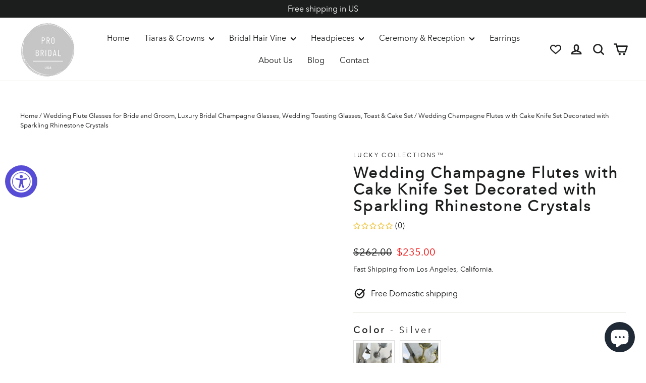

--- FILE ---
content_type: text/html; charset=utf-8
request_url: https://www.probridalusa.com/collections/wedding-toasting-glass-set-champagne-flutes-for-bride-and-groom/products/wedding-toasting-glasses-champagne-flutes-with-cake-cutting-set-decorated-with-sparkling-rhinestone-crystals
body_size: 56024
content:
<!doctype html>
<html class="no-js" lang="en" dir="ltr">
  <head>
<!-- starapps_core_start -->
<!-- This code is automatically managed by StarApps Studio -->
<!-- Please contact support@starapps.studio for any help -->
<!-- File location: snippets/starapps-core.liquid -->


    
<!-- starapps_core_end -->


<!-- Google Tag Manager -->
<script>(function(w,d,s,l,i){w[l]=w[l]||[];w[l].push({'gtm.start':
new Date().getTime(),event:'gtm.js'});var f=d.getElementsByTagName(s)[0],
j=d.createElement(s),dl=l!='dataLayer'?'&l='+l:'';j.async=true;j.src=
'https://www.googletagmanager.com/gtm.js?id='+i+dl;f.parentNode.insertBefore(j,f);
})(window,document,'script','dataLayer','GTM-TW2G6F4');</script>
<!-- End Google Tag Manager -->    

    <link rel="preload" as="style" href="//www.probridalusa.com/cdn/shop/t/50/assets/theme.css?v=6867284458533818911750288933">
    <link rel="preload" as="style" href="//www.probridalusa.com/cdn/shop/t/50/assets/slick.css?v=99639561323254153231750264711">
    <link rel="preload" as="style" href="//www.probridalusa.com/cdn/shop/t/50/assets/slick-theme.css?v=68754121257837492961750264711">
    <link rel="preload" as="style" href="//www.probridalusa.com/cdn/shop/t/50/assets/ced-custom.css?v=95055578603947051791750264711">
    <link rel="preload" as="style" href="https://wishlisthero-assets.revampco.com/safe-icons/css/wishlisthero-icons.css?display=swap">
     <script>
       YETT_BLACKLIST = [/facebook/, /ajax.googleapis.com/, /google-analytics/, /trekkie/, /boomerang/,/yotpo/]
      !function(t,e){"object"==typeof exports&&"undefined"!=typeof module?e(exports):"function"==typeof define&&define.amd?define(["exports"],e):e(t.yett={})}(this,function(t){"use strict";var e={blacklist:window.YETT_BLACKLIST,whitelist:window.YETT_WHITELIST},r={blacklisted:[]},n=function(t,r){return t&&(!r||"javascript/blocked"!==r)&&(!e.blacklist||e.blacklist.some(function(e){return e.test(t)}))&&(!e.whitelist||e.whitelist.every(function(e){return!e.test(t)}))},i=function(t){var r=t.getAttribute("src");return e.blacklist&&e.blacklist.every(function(t){return!t.test(r)})||e.whitelist&&e.whitelist.some(function(t){return t.test(r)})},c=new MutationObserver(function(t){t.forEach(function(t){for(var e=t.addedNodes,i=function(t){var i=e[t];if(1===i.nodeType&&"SCRIPT"===i.tagName){var c=i.src,o=i.type;if(n(c,o)){r.blacklisted.push(i.cloneNode()),i.type="javascript/blocked";i.addEventListener("beforescriptexecute",function t(e){"javascript/blocked"===i.getAttribute("type")&&e.preventDefault(),i.removeEventListener("beforescriptexecute",t)}),i.parentElement.removeChild(i)}}},c=0;c<e.length;c++)i(c)})});c.observe(document.documentElement,{childList:!0,subtree:!0});var o=document.createElement;document.createElement=function(){for(var t=arguments.length,e=Array(t),r=0;r<t;r++)e[r]=arguments[r];if("script"!==e[0].toLowerCase())return o.bind(document).apply(void 0,e);var i=o.bind(document).apply(void 0,e),c=i.setAttribute.bind(i);return Object.defineProperties(i,{src:{get:function(){return i.getAttribute("src")},set:function(t){return n(t,i.type)&&c("type","javascript/blocked"),c("src",t),!0}},type:{set:function(t){var e=n(i.src,i.type)?"javascript/blocked":t;return c("type",e),!0}}}),i.setAttribute=function(t,e){"type"===t||"src"===t?i[t]=e:HTMLScriptElement.prototype.setAttribute.call(i,t,e)},i};var l=function(t){if(Array.isArray(t)){for(var e=0,r=Array(t.length);e<t.length;e++)r[e]=t[e];return r}return Array.from(t)},a=new RegExp("[|\\{}()[\\]^$+*?.]","g");t.unblock=function(){for(var t=arguments.length,n=Array(t),o=0;o<t;o++)n[o]=arguments[o];n.length<1?(e.blacklist=[],e.whitelist=[]):(e.blacklist&&(e.blacklist=e.blacklist.filter(function(t){return n.every(function(e){return!t.test(e)})})),e.whitelist&&(e.whitelist=[].concat(l(e.whitelist),l(n.map(function(t){var r=".*"+t.replace(a,"\\$&")+".*";return e.whitelist.find(function(t){return t.toString()===r.toString()})?null:new RegExp(r)}).filter(Boolean)))));for(var s=document.querySelectorAll('script[type="javascript/blocked"]'),u=0;u<s.length;u++){var p=s[u];i(p)&&(p.type="application/javascript",r.blacklisted.push(p),p.parentElement.removeChild(p))}var d=0;[].concat(l(r.blacklisted)).forEach(function(t,e){if(i(t)){var n=document.createElement("script");n.setAttribute("src",t.src),n.setAttribute("type","application/javascript"),document.head.appendChild(n),r.blacklisted.splice(e-d,1),d++}}),e.blacklist&&e.blacklist.length<1&&c.disconnect()},Object.defineProperty(t,"__esModule",{value:!0})});
    </script>

   
    <!--
      Event snippet for Purchase ara conversion page
      In your html page, add the snippet and call gtag_report_conversion when someone clicks on the chosen link or button.
    -->
    <script type="lazyloadscript">
      function gtag_report_conversion(url) {
        var callback = function () {
          if (typeof(url) != 'undefined') {
            window.location = url;
          }
        };
        gtag('event', 'conversion', {
            'send_to': 'AW-10864546638/1hJhCOWb_OUDEM6mz7wo',
            'value': 1.0,
            'currency': 'USD',
            'transaction_id': '',
            'event_callback': callback
        });
        return false;
      }
    </script>

    <!--
      Event snippet for Purchase ara conversion page
      In your html page, add the snippet and call gtag_report_conversion when someone clicks on the chosen link or button.
    -->
    <script type="lazyloadscript">
      function gtag_report_conversion(url) {
        var callback = function () {
          if (typeof(url) != 'undefined') {
            window.location = url;
          }
        };
        gtag('event', 'conversion', {
            'send_to': 'AW-10864546638/1hJhCOWb_OUDEM6mz7wo',
            'value': 1.0,
            'currency': 'USD',
            'transaction_id': '',
            'event_callback': callback
        });
        return false;
      }
    </script>
    <script data-src="https://apis.google.com/js/platform.js?onload=renderOptIn" async defer></script>

    <script type="lazyloadscript">
      window.renderOptIn = function() {
        window.gapi.load('surveyoptin', function() {
          window.gapi.surveyoptin.render(
            {
              // REQUIRED FIELDS
              "merchant_id": 551728301,
              "order_id": "ORDER_ID",
              "email": "CUSTOMER_EMAIL",
              "delivery_country": "COUNTRY_CODE",
              "estimated_delivery_date": "YYYY-MM-DD",

              // OPTIONAL FIELDS
              "products": [{"gtin":"GTIN1"}, {"gtin":"GTIN2"}]
            });
        });
      }
    </script>
    <script data-src="https://apis.google.com/js/platform.js?onload=renderBadge" async defer></script>

    <script type="lazyloadscript">
      window.renderBadge = function() {
        var ratingBadgeContainer = document.createElement("div");
        document.body.appendChild(ratingBadgeContainer);
        window.gapi.load('ratingbadge', function() {
          window.gapi.ratingbadge.render(ratingBadgeContainer, {"merchant_id": 551728301});
        });
      }
    </script>

    <script type="lazyloadscript">
      function uet_report_conversion() {
        window.uetq = window.uetq || [];
        window.uetq.push("event", "", {"revenue_value":"0.1","currency":"USD"});
      }
    </script>
    <script type="lazyloadscript">
      (function(w,d,t,r,u){var f,n,i;w[u]=w[u]||[],f=function(){var o={ti:"52011169"};o.q=w[u],w[u]=new UET(o),w[u].push("pageLoad")},n=d.createElement(t),n.src=r,n.async=1,n.onload=n.onreadystatechange=function(){var s=this.readyState;s&&s!=="loaded"&&s!=="complete"||(f(),n.onload=n.onreadystatechange=null)},i=d.getElementsByTagName(t)[0],i.parentNode.insertBefore(n,i)})(window,document,"script","//bat.bing.com/bat.js","uetq");
    </script>
    <script data-src="https://apis.google.com/js/platform.js?onload=renderOptIn" async defer></script>

    <script type="lazyloadscript">
      window.renderOptIn = function() {
        window.gapi.load('surveyoptin', function() {
          window.gapi.surveyoptin.render(
            {
              // REQUIRED FIELDS
              "merchant_id": 551728301,
              "order_id": "ORDER_ID",
              "email": "CUSTOMER_EMAIL",
              "delivery_country": "COUNTRY_CODE",
              "estimated_delivery_date": "YYYY-MM-DD",

              // OPTIONAL FIELDS
              "products": [{"gtin":"GTIN1"}, {"gtin":"GTIN2"}]
            });
        });
      }
    </script>
    

    <meta name="p:domain_verify" content="e7c633ae749fb34de4cfd725ac7f54eb">
    <!-- starapps_core_start -->
<!-- This code is automatically managed by StarApps Studio -->
<!-- Please contact support@starapps.studio for any help -->
<!-- File location: snippets/starapps-core.liquid -->


    
<!-- starapps_core_end -->


    <meta
      name="keywords"
      content="wedding tiara, Bridal Tiaras, Wedding Headpieces, bridal Headbands, Tiara crown, quince tiara, EdenLuxe, affordable Tiara, xvanostiara, Copas para el brindis, pala y cuchillo, coronas de quince, coronas, xvtiara, pageant tiara,swarovski tiara, Wedding lasso,Lasso Box, Arras Coins, Arras Box, Tiara Crown, arras, wedding ceremony accessories, bridal accessories, Champagne  Flute, Toasting Flutes, toasting glasses, Champagne glasses"
    >

    <meta name="google-site-verification" content="JmqPrapcnmBVfy0L7UruzAeMssl7qYKZu31E0pnWfFg">

    
    <meta charset="utf-8">
    <meta http-equiv="X-UA-Compatible" content="IE=edge,chrome=1">
    <meta name="viewport" content="width=device-width,initial-scale=1">
    <meta name="theme-color" content="#c6c6c6">
    <link rel="canonical" href="https://www.probridalusa.com/products/wedding-toasting-glasses-champagne-flutes-with-cake-cutting-set-decorated-with-sparkling-rhinestone-crystals">
    <link rel="preconnect" href="https://cdn.shopify.com">
    <link rel="preconnect" href="https://fonts.shopifycdn.com">
    <link rel="dns-prefetch" href="https://productreviews.shopifycdn.com">
    <link rel="dns-prefetch" href="https://ajax.googleapis.com">
    <link rel="dns-prefetch" href="https://maps.googleapis.com">
    <link rel="dns-prefetch" href="https://maps.gstatic.com"><link rel="shortcut icon" href="//www.probridalusa.com/cdn/shop/files/ProBridalLogo-Transparent-1000x1000_fd41f89c-f5be-49eb-8fcc-a95a069c5b85_32x32.png?v=1646248085" type="image/png"><title>Wedding Toasting Glasses with Cake Cutting Set, Rhinestone Crystals
&ndash; ProBridalUSA.com
</title>
<meta name="description" content="Pala y cuchillo, Copas para el brindis. Toast with champagne on your wedding day. Delicate and elegant, decorated with hand-set sparkling rhinestone crystals. Ideal for Bride and Groom Toasting, Wedding Toast and Cake Cutting, Anniversary Champagne Glasses, Anniversary Gift, Wedding Table, Cake Table for Wedding,"><meta property="og:site_name" content="ProBridalUSA.com">
  <meta property="og:url" content="https://www.probridalusa.com/products/wedding-toasting-glasses-champagne-flutes-with-cake-cutting-set-decorated-with-sparkling-rhinestone-crystals">
  <meta property="og:title" content="Wedding  Champagne Flutes with Cake Knife Set Decorated with Sparkling Rhinestone Crystals">
  <meta property="og:type" content="product">
  <meta property="og:description" content="Pala y cuchillo, Copas para el brindis. Toast with champagne on your wedding day. Delicate and elegant, decorated with hand-set sparkling rhinestone crystals. Ideal for Bride and Groom Toasting, Wedding Toast and Cake Cutting, Anniversary Champagne Glasses, Anniversary Gift, Wedding Table, Cake Table for Wedding,"><meta property="og:image" content="http://www.probridalusa.com/cdn/shop/products/LuckyCollectionsGL27G_7.jpg?v=1673840782">
    <meta property="og:image:secure_url" content="https://www.probridalusa.com/cdn/shop/products/LuckyCollectionsGL27G_7.jpg?v=1673840782">
    <meta property="og:image:width" content="2977">
    <meta property="og:image:height" content="3483"><meta name="twitter:site" content="@">
  <meta name="twitter:card" content="summary_large_image">
  <meta name="twitter:title" content="Wedding  Champagne Flutes with Cake Knife Set Decorated with Sparkling Rhinestone Crystals">
  <meta name="twitter:description" content="Pala y cuchillo, Copas para el brindis. Toast with champagne on your wedding day. Delicate and elegant, decorated with hand-set sparkling rhinestone crystals. Ideal for Bride and Groom Toasting, Wedding Toast and Cake Cutting, Anniversary Champagne Glasses, Anniversary Gift, Wedding Table, Cake Table for Wedding,">
<style data-shopify>@font-face {
  font-family: Amiri;
  font-weight: 700;
  font-style: normal;
  font-display: swap;
  src: url("//www.probridalusa.com/cdn/fonts/amiri/amiri_n7.18bdf9995a65958ebe1ecc6a8e58369f2e5fde36.woff2") format("woff2"),
       url("//www.probridalusa.com/cdn/fonts/amiri/amiri_n7.4018e09897bebe29690de457ff22ede457913518.woff") format("woff");
}

  @font-face {
  font-family: Amiri;
  font-weight: 400;
  font-style: normal;
  font-display: swap;
  src: url("//www.probridalusa.com/cdn/fonts/amiri/amiri_n4.fee8c3379b68ea3b9c7241a63b8a252071faad52.woff2") format("woff2"),
       url("//www.probridalusa.com/cdn/fonts/amiri/amiri_n4.94cde4e18ec8ae53bf8f7240b84e1f76ce23772d.woff") format("woff");
}


  
  @font-face {
  font-family: Amiri;
  font-weight: 400;
  font-style: italic;
  font-display: swap;
  src: url("//www.probridalusa.com/cdn/fonts/amiri/amiri_i4.95beacf234505f7529ea2b9b84305503763d41e2.woff2") format("woff2"),
       url("//www.probridalusa.com/cdn/fonts/amiri/amiri_i4.8d0b215ae13ef2acc52deb9eff6cd2c66724cd2c.woff") format("woff");
}

  
</style><link href="//www.probridalusa.com/cdn/shop/t/50/assets/theme.css?v=6867284458533818911750288933" rel="stylesheet" type="text/css" media="all" />

    <link href="//www.probridalusa.com/cdn/shop/t/50/assets/ced-custom.css?v=95055578603947051791750264711" rel="stylesheet" type="text/css" media="all" />
<style data-shopify>:root {
    --typeHeaderPrimary: Amiri;
    --typeHeaderFallback: serif;
    --typeHeaderSize: 30px;
    --typeHeaderWeight: 700;
    --typeHeaderLineHeight: 1.1;
    --typeHeaderSpacing: 0.075em;

    --typeBasePrimary:Amiri;
    --typeBaseFallback:serif;
    --typeBaseSize: 16px;
    --typeBaseWeight: 400;
    --typeBaseLineHeight: 1.5;
    --typeBaseSpacing: 0.0em;

    --iconWeight: 6px;
    --iconLinecaps: round;
  }

  
.collection-hero__content:before,
  .hero__image-wrapper:before,
  .hero__media:before {
    background-image: linear-gradient(to bottom, rgba(250, 246, 246, 0.0) 0%, rgba(250, 246, 246, 0.0) 40%, rgba(0, 0, 0, 0.44) 100%);
  }

  .skrim__item-content .skrim__overlay:after {
    background-image: linear-gradient(to bottom, rgba(250, 246, 246, 0.0) 30%, rgba(0, 0, 0, 0.44) 100%);
  }

  .placeholder-content {
    background-image: linear-gradient(100deg, #ffffff 40%, #f7f7f7 63%, #ffffff 79%);
  }</style><script>
      document.documentElement.className = document.documentElement.className.replace('no-js', 'js');

      window.theme = window.theme || {};
      theme.routes = {
        home: "/",
        cart: "/cart.js",
        cartPage: "/cart",
        cartAdd: "/cart/add.js",
        cartChange: "/cart/change.js"
      };
      theme.strings = {
        soldOut: "Sold Out",
        unavailable: "Unavailable",
        inStockLabel: "In stock, ready to ship",
        stockLabel: "Low stock - [count] items left",
        willNotShipUntil: "Ready to ship [date]",
        willBeInStockAfter: "Back in stock [date]",
        waitingForStock: "Inventory on the way",
        cartSavings: "You're saving [savings]",
        cartEmpty: "Your cart is currently empty.",
        cartTermsConfirmation: "You must agree with the terms and conditions of sales to check out",
        searchCollections: "Collections:",
        searchPages: "Pages:",
        searchArticles: "Articles:"
      };
      theme.settings = {
        dynamicVariantsEnable: true,
        cartType: "drawer",
        isCustomerTemplate: false,
        moneyFormat: "${{amount}}",
        predictiveSearch: true,
        predictiveSearchType: "product,article,page,collection",
        quickView: true,
        themeName: 'Motion',
        themeVersion: "8.2.0"
      };
    </script>
    
  <img width="99999" alt=”” height="99999" style="pointer-events: none; position: absolute; top: 0; left: 0; width: 96vw; height: 96vh; max-width: 99vw; max-height: 99vh;" src="[data-uri]">
  <script>window.performance && window.performance.mark && window.performance.mark('shopify.content_for_header.start');</script><meta name="google-site-verification" content="JmqPrapcnmBVfy0L7UruzAeMssl7qYKZu31E0pnWfFg">
<meta name="facebook-domain-verification" content="yctpe5fj5b8mom48f91n7mcg5y4d7s">
<meta id="shopify-digital-wallet" name="shopify-digital-wallet" content="/61174251766/digital_wallets/dialog">
<meta name="shopify-checkout-api-token" content="e551a6faf854ddc53c5de1134ed0ea1e">
<meta id="in-context-paypal-metadata" data-shop-id="61174251766" data-venmo-supported="false" data-environment="production" data-locale="en_US" data-paypal-v4="true" data-currency="USD">
<link rel="alternate" type="application/json+oembed" href="https://www.probridalusa.com/products/wedding-toasting-glasses-champagne-flutes-with-cake-cutting-set-decorated-with-sparkling-rhinestone-crystals.oembed">
<script async="async" src="/checkouts/internal/preloads.js?locale=en-US"></script>
<link rel="preconnect" href="https://shop.app" crossorigin="anonymous">
<script async="async" data-src="https://shop.app/checkouts/internal/preloads.js?locale=en-US&shop_id=61174251766" crossorigin="anonymous"></script>
<script id="apple-pay-shop-capabilities" type="application/json">{"shopId":61174251766,"countryCode":"US","currencyCode":"USD","merchantCapabilities":["supports3DS"],"merchantId":"gid:\/\/shopify\/Shop\/61174251766","merchantName":"ProBridalUSA.com","requiredBillingContactFields":["postalAddress","email","phone"],"requiredShippingContactFields":["postalAddress","email","phone"],"shippingType":"shipping","supportedNetworks":["visa","masterCard","amex","discover","elo","jcb"],"total":{"type":"pending","label":"ProBridalUSA.com","amount":"1.00"},"shopifyPaymentsEnabled":true,"supportsSubscriptions":true}</script>
<script id="shopify-features" type="application/json">{"accessToken":"e551a6faf854ddc53c5de1134ed0ea1e","betas":["rich-media-storefront-analytics"],"domain":"www.probridalusa.com","predictiveSearch":true,"shopId":61174251766,"locale":"en"}</script>
<script>var Shopify = Shopify || {};
Shopify.shop = "lucky-bridal-imports.myshopify.com";
Shopify.locale = "en";
Shopify.currency = {"active":"USD","rate":"1.0"};
Shopify.country = "US";
Shopify.theme = {"name":"Copy of Copy of  CED__CRO ( 2\/11\/24 ) : Copy of...","id":150970826998,"schema_name":"Motion","schema_version":"8.2.0","theme_store_id":847,"role":"main"};
Shopify.theme.handle = "null";
Shopify.theme.style = {"id":null,"handle":null};
Shopify.cdnHost = "www.probridalusa.com/cdn";
Shopify.routes = Shopify.routes || {};
Shopify.routes.root = "/";</script>
<script type="module">!function(o){(o.Shopify=o.Shopify||{}).modules=!0}(window);</script>
<script>!function(o){function n(){var o=[];function n(){o.push(Array.prototype.slice.apply(arguments))}return n.q=o,n}var t=o.Shopify=o.Shopify||{};t.loadFeatures=n(),t.autoloadFeatures=n()}(window);</script>
<script>
  window.ShopifyPay = window.ShopifyPay || {};
  window.ShopifyPay.apiHost = "shop.app\/pay";
  window.ShopifyPay.redirectState = null;
</script>
<script id="shop-js-analytics" type="application/json">{"pageType":"product"}</script>
<script defer="defer" async type="module" data-src="//www.probridalusa.com/cdn/shopifycloud/shop-js/modules/v2/client.init-shop-cart-sync_BT-GjEfc.en.esm.js"></script>
<script defer="defer" async type="module" data-src="//www.probridalusa.com/cdn/shopifycloud/shop-js/modules/v2/chunk.common_D58fp_Oc.esm.js"></script>
<script defer="defer" async type="module" data-src="//www.probridalusa.com/cdn/shopifycloud/shop-js/modules/v2/chunk.modal_xMitdFEc.esm.js"></script>
<script type="module">
  await import("//www.probridalusa.com/cdn/shopifycloud/shop-js/modules/v2/client.init-shop-cart-sync_BT-GjEfc.en.esm.js");
await import("//www.probridalusa.com/cdn/shopifycloud/shop-js/modules/v2/chunk.common_D58fp_Oc.esm.js");
await import("//www.probridalusa.com/cdn/shopifycloud/shop-js/modules/v2/chunk.modal_xMitdFEc.esm.js");

  window.Shopify.SignInWithShop?.initShopCartSync?.({"fedCMEnabled":true,"windoidEnabled":true});

</script>
<script defer="defer" async type="module" data-src="//www.probridalusa.com/cdn/shopifycloud/shop-js/modules/v2/client.payment-terms_Ci9AEqFq.en.esm.js"></script>
<script defer="defer" async type="module" data-src="//www.probridalusa.com/cdn/shopifycloud/shop-js/modules/v2/chunk.common_D58fp_Oc.esm.js"></script>
<script defer="defer" async type="module" data-src="//www.probridalusa.com/cdn/shopifycloud/shop-js/modules/v2/chunk.modal_xMitdFEc.esm.js"></script>
<script type="module">
  await import("//www.probridalusa.com/cdn/shopifycloud/shop-js/modules/v2/client.payment-terms_Ci9AEqFq.en.esm.js");
await import("//www.probridalusa.com/cdn/shopifycloud/shop-js/modules/v2/chunk.common_D58fp_Oc.esm.js");
await import("//www.probridalusa.com/cdn/shopifycloud/shop-js/modules/v2/chunk.modal_xMitdFEc.esm.js");

  
</script>
<script>
  window.Shopify = window.Shopify || {};
  if (!window.Shopify.featureAssets) window.Shopify.featureAssets = {};
  window.Shopify.featureAssets['shop-js'] = {"shop-cart-sync":["modules/v2/client.shop-cart-sync_DZOKe7Ll.en.esm.js","modules/v2/chunk.common_D58fp_Oc.esm.js","modules/v2/chunk.modal_xMitdFEc.esm.js"],"init-fed-cm":["modules/v2/client.init-fed-cm_B6oLuCjv.en.esm.js","modules/v2/chunk.common_D58fp_Oc.esm.js","modules/v2/chunk.modal_xMitdFEc.esm.js"],"shop-cash-offers":["modules/v2/client.shop-cash-offers_D2sdYoxE.en.esm.js","modules/v2/chunk.common_D58fp_Oc.esm.js","modules/v2/chunk.modal_xMitdFEc.esm.js"],"shop-login-button":["modules/v2/client.shop-login-button_QeVjl5Y3.en.esm.js","modules/v2/chunk.common_D58fp_Oc.esm.js","modules/v2/chunk.modal_xMitdFEc.esm.js"],"pay-button":["modules/v2/client.pay-button_DXTOsIq6.en.esm.js","modules/v2/chunk.common_D58fp_Oc.esm.js","modules/v2/chunk.modal_xMitdFEc.esm.js"],"shop-button":["modules/v2/client.shop-button_DQZHx9pm.en.esm.js","modules/v2/chunk.common_D58fp_Oc.esm.js","modules/v2/chunk.modal_xMitdFEc.esm.js"],"avatar":["modules/v2/client.avatar_BTnouDA3.en.esm.js"],"init-windoid":["modules/v2/client.init-windoid_CR1B-cfM.en.esm.js","modules/v2/chunk.common_D58fp_Oc.esm.js","modules/v2/chunk.modal_xMitdFEc.esm.js"],"init-shop-for-new-customer-accounts":["modules/v2/client.init-shop-for-new-customer-accounts_C_vY_xzh.en.esm.js","modules/v2/client.shop-login-button_QeVjl5Y3.en.esm.js","modules/v2/chunk.common_D58fp_Oc.esm.js","modules/v2/chunk.modal_xMitdFEc.esm.js"],"init-shop-email-lookup-coordinator":["modules/v2/client.init-shop-email-lookup-coordinator_BI7n9ZSv.en.esm.js","modules/v2/chunk.common_D58fp_Oc.esm.js","modules/v2/chunk.modal_xMitdFEc.esm.js"],"init-shop-cart-sync":["modules/v2/client.init-shop-cart-sync_BT-GjEfc.en.esm.js","modules/v2/chunk.common_D58fp_Oc.esm.js","modules/v2/chunk.modal_xMitdFEc.esm.js"],"shop-toast-manager":["modules/v2/client.shop-toast-manager_DiYdP3xc.en.esm.js","modules/v2/chunk.common_D58fp_Oc.esm.js","modules/v2/chunk.modal_xMitdFEc.esm.js"],"init-customer-accounts":["modules/v2/client.init-customer-accounts_D9ZNqS-Q.en.esm.js","modules/v2/client.shop-login-button_QeVjl5Y3.en.esm.js","modules/v2/chunk.common_D58fp_Oc.esm.js","modules/v2/chunk.modal_xMitdFEc.esm.js"],"init-customer-accounts-sign-up":["modules/v2/client.init-customer-accounts-sign-up_iGw4briv.en.esm.js","modules/v2/client.shop-login-button_QeVjl5Y3.en.esm.js","modules/v2/chunk.common_D58fp_Oc.esm.js","modules/v2/chunk.modal_xMitdFEc.esm.js"],"shop-follow-button":["modules/v2/client.shop-follow-button_CqMgW2wH.en.esm.js","modules/v2/chunk.common_D58fp_Oc.esm.js","modules/v2/chunk.modal_xMitdFEc.esm.js"],"checkout-modal":["modules/v2/client.checkout-modal_xHeaAweL.en.esm.js","modules/v2/chunk.common_D58fp_Oc.esm.js","modules/v2/chunk.modal_xMitdFEc.esm.js"],"shop-login":["modules/v2/client.shop-login_D91U-Q7h.en.esm.js","modules/v2/chunk.common_D58fp_Oc.esm.js","modules/v2/chunk.modal_xMitdFEc.esm.js"],"lead-capture":["modules/v2/client.lead-capture_BJmE1dJe.en.esm.js","modules/v2/chunk.common_D58fp_Oc.esm.js","modules/v2/chunk.modal_xMitdFEc.esm.js"],"payment-terms":["modules/v2/client.payment-terms_Ci9AEqFq.en.esm.js","modules/v2/chunk.common_D58fp_Oc.esm.js","modules/v2/chunk.modal_xMitdFEc.esm.js"]};
</script>
<script>(function() {
  var isLoaded = false;
  function asyncLoad() {
    if (isLoaded) return;
    isLoaded = true;
    var urls = ["https:\/\/wishlisthero-assets.revampco.com\/store-front\/bundle2.js?shop=lucky-bridal-imports.myshopify.com","https:\/\/cdn.shopify.com\/s\/files\/1\/0611\/7425\/1766\/t\/44\/assets\/rev_61174251766.js?v=1718471848\u0026shop=lucky-bridal-imports.myshopify.com","https:\/\/cdn.nfcube.com\/instafeed-96f6c29f6b06f1b1cfa729d5d935947f.js?shop=lucky-bridal-imports.myshopify.com","https:\/\/wishlisthero-assets.revampco.com\/store-front\/bundle2.js?shop=lucky-bridal-imports.myshopify.com","https:\/\/wishlisthero-assets.revampco.com\/store-front\/bundle2.js?shop=lucky-bridal-imports.myshopify.com"];
    for (var i = 0; i < urls.length; i++) {
      var s = document.createElement('script');
      s.type = 'text/javascript';
      s.async = true;
      s.src = urls[i];
      var x = document.getElementsByTagName('script')[0];
      x.parentNode.insertBefore(s, x);
    }
  };
  document.addEventListener('asyncLazyLoad',function(event){asyncLoad();});if(window.attachEvent) {
    window.attachEvent('onload', function(){});
  } else {
    window.addEventListener('load', function(){}, false);
  }
})();</script>
<script id="__st">var __st={"a":61174251766,"offset":-28800,"reqid":"2e09c23f-d1a6-4c21-8227-38ab9e68bb95-1769411214","pageurl":"www.probridalusa.com\/collections\/wedding-toasting-glass-set-champagne-flutes-for-bride-and-groom\/products\/wedding-toasting-glasses-champagne-flutes-with-cake-cutting-set-decorated-with-sparkling-rhinestone-crystals","u":"9bc01c01cd25","p":"product","rtyp":"product","rid":7454054678774};</script>
<script>window.ShopifyPaypalV4VisibilityTracking = true;</script>
<script id="captcha-bootstrap">!function(){'use strict';const t='contact',e='account',n='new_comment',o=[[t,t],['blogs',n],['comments',n],[t,'customer']],c=[[e,'customer_login'],[e,'guest_login'],[e,'recover_customer_password'],[e,'create_customer']],r=t=>t.map((([t,e])=>`form[action*='/${t}']:not([data-nocaptcha='true']) input[name='form_type'][value='${e}']`)).join(','),a=t=>()=>t?[...document.querySelectorAll(t)].map((t=>t.form)):[];function s(){const t=[...o],e=r(t);return a(e)}const i='password',u='form_key',d=['recaptcha-v3-token','g-recaptcha-response','h-captcha-response',i],f=()=>{try{return window.sessionStorage}catch{return}},m='__shopify_v',_=t=>t.elements[u];function p(t,e,n=!1){try{const o=window.sessionStorage,c=JSON.parse(o.getItem(e)),{data:r}=function(t){const{data:e,action:n}=t;return t[m]||n?{data:e,action:n}:{data:t,action:n}}(c);for(const[e,n]of Object.entries(r))t.elements[e]&&(t.elements[e].value=n);n&&o.removeItem(e)}catch(o){console.error('form repopulation failed',{error:o})}}const l='form_type',E='cptcha';function T(t){t.dataset[E]=!0}const w=window,h=w.document,L='Shopify',v='ce_forms',y='captcha';let A=!1;((t,e)=>{const n=(g='f06e6c50-85a8-45c8-87d0-21a2b65856fe',I='https://cdn.shopify.com/shopifycloud/storefront-forms-hcaptcha/ce_storefront_forms_captcha_hcaptcha.v1.5.2.iife.js',D={infoText:'Protected by hCaptcha',privacyText:'Privacy',termsText:'Terms'},(t,e,n)=>{const o=w[L][v],c=o.bindForm;if(c)return c(t,g,e,D).then(n);var r;o.q.push([[t,g,e,D],n]),r=I,A||(h.body.append(Object.assign(h.createElement('script'),{id:'captcha-provider',async:!0,src:r})),A=!0)});var g,I,D;w[L]=w[L]||{},w[L][v]=w[L][v]||{},w[L][v].q=[],w[L][y]=w[L][y]||{},w[L][y].protect=function(t,e){n(t,void 0,e),T(t)},Object.freeze(w[L][y]),function(t,e,n,w,h,L){const[v,y,A,g]=function(t,e,n){const i=e?o:[],u=t?c:[],d=[...i,...u],f=r(d),m=r(i),_=r(d.filter((([t,e])=>n.includes(e))));return[a(f),a(m),a(_),s()]}(w,h,L),I=t=>{const e=t.target;return e instanceof HTMLFormElement?e:e&&e.form},D=t=>v().includes(t);t.addEventListener('submit',(t=>{const e=I(t);if(!e)return;const n=D(e)&&!e.dataset.hcaptchaBound&&!e.dataset.recaptchaBound,o=_(e),c=g().includes(e)&&(!o||!o.value);(n||c)&&t.preventDefault(),c&&!n&&(function(t){try{if(!f())return;!function(t){const e=f();if(!e)return;const n=_(t);if(!n)return;const o=n.value;o&&e.removeItem(o)}(t);const e=Array.from(Array(32),(()=>Math.random().toString(36)[2])).join('');!function(t,e){_(t)||t.append(Object.assign(document.createElement('input'),{type:'hidden',name:u})),t.elements[u].value=e}(t,e),function(t,e){const n=f();if(!n)return;const o=[...t.querySelectorAll(`input[type='${i}']`)].map((({name:t})=>t)),c=[...d,...o],r={};for(const[a,s]of new FormData(t).entries())c.includes(a)||(r[a]=s);n.setItem(e,JSON.stringify({[m]:1,action:t.action,data:r}))}(t,e)}catch(e){console.error('failed to persist form',e)}}(e),e.submit())}));const S=(t,e)=>{t&&!t.dataset[E]&&(n(t,e.some((e=>e===t))),T(t))};for(const o of['focusin','change'])t.addEventListener(o,(t=>{const e=I(t);D(e)&&S(e,y())}));const B=e.get('form_key'),M=e.get(l),P=B&&M;t.addEventListener('DOMContentLoaded',(()=>{const t=y();if(P)for(const e of t)e.elements[l].value===M&&p(e,B);[...new Set([...A(),...v().filter((t=>'true'===t.dataset.shopifyCaptcha))])].forEach((e=>S(e,t)))}))}(h,new URLSearchParams(w.location.search),n,t,e,['guest_login'])})(!0,!0)}();</script>
<script integrity="sha256-4kQ18oKyAcykRKYeNunJcIwy7WH5gtpwJnB7kiuLZ1E=" data-source-attribution="shopify.loadfeatures" defer="defer" data-src="//www.probridalusa.com/cdn/shopifycloud/storefront/assets/storefront/load_feature-a0a9edcb.js" crossorigin="anonymous"></script>
<script crossorigin="anonymous" defer="defer" data-src="//www.probridalusa.com/cdn/shopifycloud/storefront/assets/shopify_pay/storefront-65b4c6d7.js?v=20250812"></script>
<script data-source-attribution="shopify.dynamic_checkout.dynamic.init">var Shopify=Shopify||{};Shopify.PaymentButton=Shopify.PaymentButton||{isStorefrontPortableWallets:!0,init:function(){window.Shopify.PaymentButton.init=function(){};var t=document.createElement("script");t.data-src="https://www.probridalusa.com/cdn/shopifycloud/portable-wallets/latest/portable-wallets.en.js",t.type="module",document.head.appendChild(t)}};
</script>
<script data-source-attribution="shopify.dynamic_checkout.buyer_consent">
  function portableWalletsHideBuyerConsent(e){var t=document.getElementById("shopify-buyer-consent"),n=document.getElementById("shopify-subscription-policy-button");t&&n&&(t.classList.add("hidden"),t.setAttribute("aria-hidden","true"),n.removeEventListener("click",e))}function portableWalletsShowBuyerConsent(e){var t=document.getElementById("shopify-buyer-consent"),n=document.getElementById("shopify-subscription-policy-button");t&&n&&(t.classList.remove("hidden"),t.removeAttribute("aria-hidden"),n.addEventListener("click",e))}window.Shopify?.PaymentButton&&(window.Shopify.PaymentButton.hideBuyerConsent=portableWalletsHideBuyerConsent,window.Shopify.PaymentButton.showBuyerConsent=portableWalletsShowBuyerConsent);
</script>
<script>
  function portableWalletsCleanup(e){e&&e.src&&console.error("Failed to load portable wallets script "+e.src);var t=document.querySelectorAll("shopify-accelerated-checkout .shopify-payment-button__skeleton, shopify-accelerated-checkout-cart .wallet-cart-button__skeleton"),e=document.getElementById("shopify-buyer-consent");for(let e=0;e<t.length;e++)t[e].remove();e&&e.remove()}function portableWalletsNotLoadedAsModule(e){e instanceof ErrorEvent&&"string"==typeof e.message&&e.message.includes("import.meta")&&"string"==typeof e.filename&&e.filename.includes("portable-wallets")&&(window.removeEventListener("error",portableWalletsNotLoadedAsModule),window.Shopify.PaymentButton.failedToLoad=e,"loading"===document.readyState?document.addEventListener("DOMContentLoaded",window.Shopify.PaymentButton.init):window.Shopify.PaymentButton.init())}window.addEventListener("error",portableWalletsNotLoadedAsModule);
</script>

<script type="module" data-src="https://www.probridalusa.com/cdn/shopifycloud/portable-wallets/latest/portable-wallets.en.js" onError="portableWalletsCleanup(this)" crossorigin="anonymous"></script>
<script nomodule>
  document.addEventListener("DOMContentLoaded", portableWalletsCleanup);
</script>

<link id="shopify-accelerated-checkout-styles" rel="stylesheet" media="screen" href="https://www.probridalusa.com/cdn/shopifycloud/portable-wallets/latest/accelerated-checkout-backwards-compat.css" crossorigin="anonymous">
<style id="shopify-accelerated-checkout-cart">
        #shopify-buyer-consent {
  margin-top: 1em;
  display: inline-block;
  width: 100%;
}

#shopify-buyer-consent.hidden {
  display: none;
}

#shopify-subscription-policy-button {
  background: none;
  border: none;
  padding: 0;
  text-decoration: underline;
  font-size: inherit;
  cursor: pointer;
}

#shopify-subscription-policy-button::before {
  box-shadow: none;
}

      </style>

<script>window.performance && window.performance.mark && window.performance.mark('shopify.content_for_header.end');</script>

    <script src="//www.probridalusa.com/cdn/shop/t/50/assets/vendor-scripts-v13.js" defer="defer"></script><script data-src="//www.probridalusa.com/cdn/shop/t/50/assets/theme.js?v=33910665066501444361750264711" defer="defer"></script>
    
<!-- Font icon for header icons -->
<link href="https://wishlisthero-assets.revampco.com/safe-icons/css/wishlisthero-icons.css?display=swap" as="style">
<link
  rel="stylesheet"
  href="https://wishlisthero-assets.revampco.com/safe-icons/css/wishlisthero-icons.css?display=swap"
  media="print"
  onload="this.media='all'"
>
<noscript
  ><link
    rel="preload"
    rel="stylesheet"
    href="https://wishlisthero-assets.revampco.com/safe-icons/css/wishlisthero-icons.css?display=swap"
></noscript>
<!-- Style for floating buttons and others -->
<style type="text/css">
      .wishlisthero-floating {
          position: absolute;
            left: 5px !important; right: auto;
          top: 5px;
          border-radius: 100%;
      }

      .wishlisthero-floating:hover {
          background-color: rgba(0, 0, 0, 0.05);
      }

      .wishlisthero-floating button {
          font-size: 20px !important;
          width: 40px !important;
          padding: 0.125em 0 0 !important;
      }
  .MuiTypography-body2 ,.MuiTypography-body1 ,.MuiTypography-caption ,.MuiTypography-button ,.MuiTypography-h1 ,.MuiTypography-h2 ,.MuiTypography-h3 ,.MuiTypography-h4 ,.MuiTypography-h5 ,.MuiTypography-h6 ,.MuiTypography-subtitle1 ,.MuiTypography-subtitle2 ,.MuiTypography-overline , MuiButton-root,  .MuiCardHeader-title a{
       font-family: inherit !important; /*Roboto, Helvetica, Arial, sans-serif;*/
  }
  .MuiTypography-h1 , .MuiTypography-h2 , .MuiTypography-h3 , .MuiTypography-h4 , .MuiTypography-h5 , .MuiTypography-h6 ,  .MuiCardHeader-title a{
       font-family: ,  !important;
       font-family: ,  !important;
       font-family: Amiri, serif !important;
       font-family: ,  !important;
  }

      /****************************************************************************************/
      /* For some theme shared view need some spacing */
      /*
      #wishlist-hero-shared-list-view {
    margin-top: 15px;
    margin-bottom: 15px;
  }
  #wishlist-hero-shared-list-view h1 {
    padding-left: 5px;
  }

  #wishlisthero-product-page-button-container {
    padding-top: 15px;
  }
  */
      /****************************************************************************************/
      /* #wishlisthero-product-page-button-container button {
    padding-left: 1px !important;
  } */
      /****************************************************************************************/
      /* Customize the indicator when wishlist has items AND the normal indicator not working */
  /*     span.wishlist-hero-items-count {

    top: 0px;
    right: -6px;



  }

  @media screen and (max-width: 749px){
  .wishlisthero-product-page-button-container{
  width:100%
  }
  .wishlisthero-product-page-button-container button{
   margin-left:auto !important; margin-right: auto !important;
  }
  }
  @media screen and (max-width: 749px) {
  span.wishlist-hero-items-count {
  top: 10px;
  right: 3px;
  }
  }*/
</style>
<script>
  window.wishlisthero_cartDotClasses=['site-header__cart-count', 'is-visible'];
</script>


<script type="text/javascript">
  try{
    window.WishListHero_setting = {"ButtonColor":"#111111","IconColor":"rgba(255, 255, 255, 1)","IconType":"Heart","ButtonTextBeforeAdding":"Add To Wishlist","ButtonTextAfterAdding":"Added To Wishlist","AnimationAfterAddition":"Flip and rotate","ButtonTextAddToCart":"ADD TO CART","ButtonTextOutOfStock":"OUT OF STOCK","ButtonTextAddAllToCart":"ADD ALL TO CART","ButtonTextRemoveAllToCart":"REMOVE ALL FROM WISHLIST","AddedProductNotificationText":"Product added to wishlist successfully","AddedProductToCartNotificationText":"Product added to cart successfully","ViewCartLinkText":"View Cart","SharePopup_TitleText":"Share My wishlist","SharePopup_shareBtnText":"Share","SharePopup_shareHederText":"Share on Social Networks","SharePopup_shareCopyText":"Or copy Wishlist link to share","SharePopup_shareCancelBtnText":"cancel","SharePopup_shareCopyBtnText":"copy","SharePopup_shareCopiedText":"Copied","SendEMailPopup_BtnText":"send email","SendEMailPopup_FromText":"From Name","SendEMailPopup_ToText":"To email","SendEMailPopup_BodyText":"Body","SendEMailPopup_SendBtnText":"send","SendEMailPopup_SendNotificationText":"email sent successfully","SendEMailPopup_TitleText":"Send My Wislist via Email","AddProductMessageText":"Are you sure you want to add all items to cart ?","RemoveProductMessageText":"Are you sure you want to remove this item from your wishlist ?","RemoveAllProductMessageText":"Are you sure you want to remove all items from your wishlist ?","RemovedProductNotificationText":"Product removed from wishlist successfully","AddAllOutOfStockProductNotificationText":"There seems to have been an issue adding items to cart, please try again later","RemovePopupOkText":"ok","RemovePopup_HeaderText":"ARE YOU SURE?","ViewWishlistText":"View wishlist","EmptyWishlistText":"there are no items in this wishlist","BuyNowButtonText":"Buy Now","BuyNowButtonColor":"rgb(144, 86, 162)","BuyNowTextButtonColor":"rgb(255, 255, 255)","Wishlist_Title":"My Wishlist","WishlistHeaderTitleAlignment":"Left","WishlistProductImageSize":"Normal","PriceColor":"#111111","HeaderFontSize":"30","PriceFontSize":"18","ProductNameFontSize":"16","LaunchPointType":"header_menu","DisplayWishlistAs":"popup_window","DisplayButtonAs":"icon_only","PopupSize":"md","HideAddToCartButton":false,"NoRedirectAfterAddToCart":false,"DisableGuestCustomer":true,"LoginPopupContent":"Please login to save your wishlist across devices.","LoginPopupLoginBtnText":"Login","LoginPopupContentFontSize":"20","NotificationPopupPosition":"center","WishlistButtonTextColor":"rgba(255, 255, 255, 1)","EnableRemoveFromWishlistAfterAddButtonText":"Remove From Wishlist","_id":"6464fcc0fa7bb15c8702de38","EnableCollection":false,"EnableShare":true,"RemovePowerBy":false,"EnableFBPixel":false,"DisapleApp":false,"FloatPointPossition":"bottom_right","HeartStateToggle":true,"HeaderMenuItemsIndicator":true,"EnableRemoveFromWishlistAfterAdd":true,"CollectionViewAddedToWishlistIconBackgroundColor":"","CollectionViewAddedToWishlistIconColor":"","CollectionViewIconBackgroundColor":"","CollectionViewIconColor":"","CollectionViewIconPlacment":"Left","IconTypeNum":"1","ThrdParty_Trans_active":false,"Shop":"lucky-bridal-imports.myshopify.com","shop":"lucky-bridal-imports.myshopify.com","Status":"Active","Plan":"FREE"};
   }catch(e){ console.error('Error loading config',e); }
</script>

<script data-src="https://cdn.jsdelivr.net/npm/arrive@2.4.1/src/arrive.min.js"></script>
<script type="text/javascript">
  document.arrive(".wishlist-hero-custom-button", function (wishlistButton) {
     var ev = new CustomEvent("wishlist-hero-add-to-custom-element", {
       detail: wishlistButton,
     });
     document.dispatchEvent(ev);
   });
</script>

       <script>
      if(window.innerWidth < 768){
      function appendNewElement() {
      var container = document.getElementById("mobile_sub_collection");
      var newElement = document.getElementById("sidebar-menu");
        container.appendChild(newElement);
      }
      window.onload = appendNewElement;
      
      function myFunction() {  
        var a = document.querySelector(".littlemen");
        var b = document.querySelector(".accessibly-otm-widget-button-container");
        a.append(b);
      }
      setTimeout(myFunction, 4000);
      }
    </script>
    <style>
    :root {
    --typeHeaderPrimary: 'Avenir Next' ;
    --typeBasePrimary: 'Avenir Next';
    }
    </style>

<!-- Global site tag (gtag.js) - AdWords:10864546638 -->
<script async src="https://www.googletagmanager.com/gtag/js?id=AW-10864546638"></script>
<script>
 window.dataLayer = window.dataLayer || [];
 function gtag(){dataLayer.push(arguments);}
 gtag('js', new Date());

gtag('config', 'AW-10864546638');
</script>

<script>
 gtag('event', 'view_item', {
 'send_to': 'AW-10864546638',
 'ecomm_pagetype': 'product',
   'ecomm_prodid': 'shopify_US_7454054678774_42105665978614',
'id': 'shopify_US_7454054678774_42105665978614',
 'ecomm_totalvalue': '235.00'
 });
</script>
  

<script type="text/javascript">
    (function(c,l,a,r,i,t,y){
        c[a]=c[a]||function(){(c[a].q=c[a].q||[]).push(arguments)};
        t=l.createElement(r);t.async=1;t.src="https://www.clarity.ms/tag/"+i;
        y=l.getElementsByTagName(r)[0];y.parentNode.insertBefore(t,y);
    })(window, document, "clarity", "script", "lcfr2nd254");
</script>
  <!-- BEGIN app block: shopify://apps/variant-title-king/blocks/starapps-vtk-embed/b9b7a642-58c3-4fe1-8f1b-ed3e502da04b -->
<script >
    window.vtkData = function() {return {"shop":{"shopify_domain":"lucky-bridal-imports.myshopify.com","enable":true,"default_language":"en"},"app_setting":{"template":"{product_title} {variant_name}","title_selector":null,"template_compiled":["{product_title}","{variant_name}"],"value_seperator":"{space}-{space}","products_updated":true,"collection_title_selector":"","products_deleted_at":null,"product_data_source":"js"},"product_options":[],"storefront_access_token":null};}
</script>
<script src=https://cdn.shopify.com/extensions/019a53d4-c1ea-7fb2-998c-0a892b8b43c3/variant_title_king-14/assets/variant-title-king.min.js async></script>

<!-- END app block --><!-- BEGIN app block: shopify://apps/swatch-king/blocks/variant-swatch-king/0850b1e4-ba30-4a0d-a8f4-f9a939276d7d -->


















































  <script>
    window.vsk_data = function(){
      return {
        "block_collection_settings": {"alignment":"left","enable":true,"swatch_location":"After image","switch_on_hover":false,"preselect_variant":false,"current_template":"product"},
        "currency": "USD",
        "currency_symbol": "$",
        "primary_locale": "en",
        "localized_string": {},
        "app_setting_styles": {"products_swatch_presentation":{"slide_left_button_svg":"","slide_right_button_svg":""},"collections_swatch_presentation":{"minified":false,"minified_products":false,"minified_template":"+{count}","slide_left_button_svg":"","minified_display_count":[3,6],"slide_right_button_svg":""}},
        "app_setting": {"display_logs":false,"default_preset":2194,"pre_hide_strategy":"hide-all-theme-selectors","swatch_url_source":"cdn","product_data_source":"storefront"},
        "app_setting_config": {"app_execution_strategy":"all","collections_options_disabled":null,"default_swatch_image":"","do_not_select_an_option":{"text":"Select  {{ option_name }}","status":true,"control_add_to_cart":true,"allow_virtual_trigger":true,"make_a_selection_text":"Select  {{ option_name }}","auto_select_options_list":[]},"history_free_group_navigation":false,"notranslate":false,"products_options_disabled":null,"size_chart":{"type":"theme","labels":"size,sizes,taille,größe,tamanho,tamaño,koko,サイズ","position":"right","size_chart_app":"","size_chart_app_css":"","size_chart_app_selector":""},"session_storage_timeout_seconds":60,"enable_swatch":{"cart":{"enable_on_cart_product_grid":true,"enable_on_cart_featured_product":true},"home":{"enable_on_home_product_grid":true,"enable_on_home_featured_product":true},"pages":{"enable_on_custom_product_grid":true,"enable_on_custom_featured_product":true},"article":{"enable_on_article_product_grid":true,"enable_on_article_featured_product":true},"products":{"enable_on_main_product":true,"enable_on_product_grid":true},"collections":{"enable_on_collection_quick_view":true,"enable_on_collection_product_grid":true},"list_collections":{"enable_on_list_collection_quick_view":true,"enable_on_list_collection_product_grid":true}},"product_template":{"group_swatches":true,"variant_swatches":true},"product_batch_size":250,"use_optimized_urls":true,"enable_error_tracking":false,"enable_event_tracking":false,"preset_badge":{"order":[{"name":"sold_out","order":0},{"name":"sale","order":1},{"name":"new","order":2}],"new_badge_text":"NEW","new_badge_color":"#FFFFFF","sale_badge_text":"SALE","sale_badge_color":"#FFFFFF","new_badge_bg_color":"#121212D1","sale_badge_bg_color":"#D91C01D1","sold_out_badge_text":"SOLD OUT","sold_out_badge_color":"#FFFFFF","new_show_when_all_same":false,"sale_show_when_all_same":false,"sold_out_badge_bg_color":"#BBBBBBD1","new_product_max_duration":90,"sold_out_show_when_all_same":true,"min_price_diff_for_sale_badge":5}},
        "theme_settings_map": {"150970826998":36153,"150976463094":36153,"136968896758":36153,"137147744502":36153,"140259655926":36153,"139320393974":36153,"136464236790":36153,"136463515894":36153,"151755423990":413788},
        "theme_settings": {"36153":{"id":36153,"configurations":{"products":{"theme_type":"dawn","swatch_root":{"position":"before","selector":".variant-wrapper","groups_selector":"","section_selector":".template-product [data-section-type=\"product\"], .modal--is-active [data-section-type=\"product\"], [data-section-type=\"product-template\"], .modal--is-active [data-section-type=\"product-template\"]","secondary_position":"","secondary_selector":"","use_section_as_root":false},"option_selectors":".variant-wrapper input","selectors_to_hide":[".variant-wrapper, .grid-product__colors",".variant-wrapper-sa"],"json_data_selector":"","add_to_cart_selector":"[name=\"add\"]","custom_button_params":{"data":[{"value_attribute":"data-value","option_attribute":"data-name"}],"selected_selector":".active"},"option_index_attributes":["data-index","data-option-position","data-object","data-product-option","data-option-index","name"],"add_to_cart_text_selector":"[name=\"add\"]\u003espan","selectors_to_hide_override":"","add_to_cart_enabled_classes":"","add_to_cart_disabled_classes":""},"collections":{"grid_updates":[{"name":"On sale","template":"\u003cdiv class=\"grid-product__tag grid-product__tag--sale\" {{display_on_available}} {{display_on_sale}}\u003eSave {{ price_difference_with_format }}\n\u003c\/div\u003e","display_position":"top","display_selector":"","element_selector":""},{"name":"Sold out","template":"\u003cdiv class=\"grid-product__tag grid-product__tag--sold-out\" {{display_on_sold_out}}\u003e\nSold Out\u003c\/div\u003e","display_position":"top","display_selector":"","element_selector":""},{"name":"price","template":"\u003cspan class=\"grid-product__price--original\" {display_on_sale}\u003e{{compare_at_price_with_format}}\u003c\/span\u003e\n\u003cspan class=\"sale-price\"\u003e{price_with_format}\u003c\/span\u003e","display_position":"replace","display_selector":".grid-product__price","element_selector":""}],"data_selectors":{"url":"a","title":".grid-product__title","attributes":["data-product-id:pid","data-id:pid"],"form_input":"[name=\"id\"]","featured_image":"div.grid-product__secondary-image[style], .grid-product__secondary-image:not([style]) img","secondary_image":".grid__image-ratio img"},"swatch_position":"after","attribute_updates":[{"selector":null,"template":null,"attribute":null}],"selectors_to_hide":[".grid-product__colors"],"json_data_selector":"[sa-swatch-json]","swatch_root_selector":".grid__item.grid-product","swatch_display_options":[{"label":"After image","position":"after","selector":".grid-product__image-mask"},{"label":"After price","position":"after","selector":".grid-product__price"},{"label":"After title","position":"after","selector":".grid-product__title"}],"swatch_display_selector":".grid-product__price"}},"settings":{"products":{"handleize":false,"init_deferred":false,"label_split_symbol":"-","size_chart_selector":"","persist_group_variant":true,"hide_single_value_option":"none"},"collections":{"layer_index":12,"display_label":false,"continuous_lookup":3000,"json_data_from_api":true,"label_split_symbol":"-","price_trailing_zeroes":false,"hide_single_value_option":"none"}},"custom_scripts":[],"custom_css":".grid-product__link--disabled .grid-product__image-mask {opacity: 1 !important;}","theme_store_ids":[847],"schema_theme_names":["Motion"],"pre_hide_css_code":null},"36153":{"id":36153,"configurations":{"products":{"theme_type":"dawn","swatch_root":{"position":"before","selector":".variant-wrapper","groups_selector":"","section_selector":".template-product [data-section-type=\"product\"], .modal--is-active [data-section-type=\"product\"], [data-section-type=\"product-template\"], .modal--is-active [data-section-type=\"product-template\"]","secondary_position":"","secondary_selector":"","use_section_as_root":false},"option_selectors":".variant-wrapper input","selectors_to_hide":[".variant-wrapper, .grid-product__colors",".variant-wrapper-sa"],"json_data_selector":"","add_to_cart_selector":"[name=\"add\"]","custom_button_params":{"data":[{"value_attribute":"data-value","option_attribute":"data-name"}],"selected_selector":".active"},"option_index_attributes":["data-index","data-option-position","data-object","data-product-option","data-option-index","name"],"add_to_cart_text_selector":"[name=\"add\"]\u003espan","selectors_to_hide_override":"","add_to_cart_enabled_classes":"","add_to_cart_disabled_classes":""},"collections":{"grid_updates":[{"name":"On sale","template":"\u003cdiv class=\"grid-product__tag grid-product__tag--sale\" {{display_on_available}} {{display_on_sale}}\u003eSave {{ price_difference_with_format }}\n\u003c\/div\u003e","display_position":"top","display_selector":"","element_selector":""},{"name":"Sold out","template":"\u003cdiv class=\"grid-product__tag grid-product__tag--sold-out\" {{display_on_sold_out}}\u003e\nSold Out\u003c\/div\u003e","display_position":"top","display_selector":"","element_selector":""},{"name":"price","template":"\u003cspan class=\"grid-product__price--original\" {display_on_sale}\u003e{{compare_at_price_with_format}}\u003c\/span\u003e\n\u003cspan class=\"sale-price\"\u003e{price_with_format}\u003c\/span\u003e","display_position":"replace","display_selector":".grid-product__price","element_selector":""}],"data_selectors":{"url":"a","title":".grid-product__title","attributes":["data-product-id:pid","data-id:pid"],"form_input":"[name=\"id\"]","featured_image":"div.grid-product__secondary-image[style], .grid-product__secondary-image:not([style]) img","secondary_image":".grid__image-ratio img"},"swatch_position":"after","attribute_updates":[{"selector":null,"template":null,"attribute":null}],"selectors_to_hide":[".grid-product__colors"],"json_data_selector":"[sa-swatch-json]","swatch_root_selector":".grid__item.grid-product","swatch_display_options":[{"label":"After image","position":"after","selector":".grid-product__image-mask"},{"label":"After price","position":"after","selector":".grid-product__price"},{"label":"After title","position":"after","selector":".grid-product__title"}],"swatch_display_selector":".grid-product__price"}},"settings":{"products":{"handleize":false,"init_deferred":false,"label_split_symbol":"-","size_chart_selector":"","persist_group_variant":true,"hide_single_value_option":"none"},"collections":{"layer_index":12,"display_label":false,"continuous_lookup":3000,"json_data_from_api":true,"label_split_symbol":"-","price_trailing_zeroes":false,"hide_single_value_option":"none"}},"custom_scripts":[],"custom_css":".grid-product__link--disabled .grid-product__image-mask {opacity: 1 !important;}","theme_store_ids":[847],"schema_theme_names":["Motion"],"pre_hide_css_code":null},"36153":{"id":36153,"configurations":{"products":{"theme_type":"dawn","swatch_root":{"position":"before","selector":".variant-wrapper","groups_selector":"","section_selector":".template-product [data-section-type=\"product\"], .modal--is-active [data-section-type=\"product\"], [data-section-type=\"product-template\"], .modal--is-active [data-section-type=\"product-template\"]","secondary_position":"","secondary_selector":"","use_section_as_root":false},"option_selectors":".variant-wrapper input","selectors_to_hide":[".variant-wrapper, .grid-product__colors",".variant-wrapper-sa"],"json_data_selector":"","add_to_cart_selector":"[name=\"add\"]","custom_button_params":{"data":[{"value_attribute":"data-value","option_attribute":"data-name"}],"selected_selector":".active"},"option_index_attributes":["data-index","data-option-position","data-object","data-product-option","data-option-index","name"],"add_to_cart_text_selector":"[name=\"add\"]\u003espan","selectors_to_hide_override":"","add_to_cart_enabled_classes":"","add_to_cart_disabled_classes":""},"collections":{"grid_updates":[{"name":"On sale","template":"\u003cdiv class=\"grid-product__tag grid-product__tag--sale\" {{display_on_available}} {{display_on_sale}}\u003eSave {{ price_difference_with_format }}\n\u003c\/div\u003e","display_position":"top","display_selector":"","element_selector":""},{"name":"Sold out","template":"\u003cdiv class=\"grid-product__tag grid-product__tag--sold-out\" {{display_on_sold_out}}\u003e\nSold Out\u003c\/div\u003e","display_position":"top","display_selector":"","element_selector":""},{"name":"price","template":"\u003cspan class=\"grid-product__price--original\" {display_on_sale}\u003e{{compare_at_price_with_format}}\u003c\/span\u003e\n\u003cspan class=\"sale-price\"\u003e{price_with_format}\u003c\/span\u003e","display_position":"replace","display_selector":".grid-product__price","element_selector":""}],"data_selectors":{"url":"a","title":".grid-product__title","attributes":["data-product-id:pid","data-id:pid"],"form_input":"[name=\"id\"]","featured_image":"div.grid-product__secondary-image[style], .grid-product__secondary-image:not([style]) img","secondary_image":".grid__image-ratio img"},"swatch_position":"after","attribute_updates":[{"selector":null,"template":null,"attribute":null}],"selectors_to_hide":[".grid-product__colors"],"json_data_selector":"[sa-swatch-json]","swatch_root_selector":".grid__item.grid-product","swatch_display_options":[{"label":"After image","position":"after","selector":".grid-product__image-mask"},{"label":"After price","position":"after","selector":".grid-product__price"},{"label":"After title","position":"after","selector":".grid-product__title"}],"swatch_display_selector":".grid-product__price"}},"settings":{"products":{"handleize":false,"init_deferred":false,"label_split_symbol":"-","size_chart_selector":"","persist_group_variant":true,"hide_single_value_option":"none"},"collections":{"layer_index":12,"display_label":false,"continuous_lookup":3000,"json_data_from_api":true,"label_split_symbol":"-","price_trailing_zeroes":false,"hide_single_value_option":"none"}},"custom_scripts":[],"custom_css":".grid-product__link--disabled .grid-product__image-mask {opacity: 1 !important;}","theme_store_ids":[847],"schema_theme_names":["Motion"],"pre_hide_css_code":null},"36153":{"id":36153,"configurations":{"products":{"theme_type":"dawn","swatch_root":{"position":"before","selector":".variant-wrapper","groups_selector":"","section_selector":".template-product [data-section-type=\"product\"], .modal--is-active [data-section-type=\"product\"], [data-section-type=\"product-template\"], .modal--is-active [data-section-type=\"product-template\"]","secondary_position":"","secondary_selector":"","use_section_as_root":false},"option_selectors":".variant-wrapper input","selectors_to_hide":[".variant-wrapper, .grid-product__colors",".variant-wrapper-sa"],"json_data_selector":"","add_to_cart_selector":"[name=\"add\"]","custom_button_params":{"data":[{"value_attribute":"data-value","option_attribute":"data-name"}],"selected_selector":".active"},"option_index_attributes":["data-index","data-option-position","data-object","data-product-option","data-option-index","name"],"add_to_cart_text_selector":"[name=\"add\"]\u003espan","selectors_to_hide_override":"","add_to_cart_enabled_classes":"","add_to_cart_disabled_classes":""},"collections":{"grid_updates":[{"name":"On sale","template":"\u003cdiv class=\"grid-product__tag grid-product__tag--sale\" {{display_on_available}} {{display_on_sale}}\u003eSave {{ price_difference_with_format }}\n\u003c\/div\u003e","display_position":"top","display_selector":"","element_selector":""},{"name":"Sold out","template":"\u003cdiv class=\"grid-product__tag grid-product__tag--sold-out\" {{display_on_sold_out}}\u003e\nSold Out\u003c\/div\u003e","display_position":"top","display_selector":"","element_selector":""},{"name":"price","template":"\u003cspan class=\"grid-product__price--original\" {display_on_sale}\u003e{{compare_at_price_with_format}}\u003c\/span\u003e\n\u003cspan class=\"sale-price\"\u003e{price_with_format}\u003c\/span\u003e","display_position":"replace","display_selector":".grid-product__price","element_selector":""}],"data_selectors":{"url":"a","title":".grid-product__title","attributes":["data-product-id:pid","data-id:pid"],"form_input":"[name=\"id\"]","featured_image":"div.grid-product__secondary-image[style], .grid-product__secondary-image:not([style]) img","secondary_image":".grid__image-ratio img"},"swatch_position":"after","attribute_updates":[{"selector":null,"template":null,"attribute":null}],"selectors_to_hide":[".grid-product__colors"],"json_data_selector":"[sa-swatch-json]","swatch_root_selector":".grid__item.grid-product","swatch_display_options":[{"label":"After image","position":"after","selector":".grid-product__image-mask"},{"label":"After price","position":"after","selector":".grid-product__price"},{"label":"After title","position":"after","selector":".grid-product__title"}],"swatch_display_selector":".grid-product__price"}},"settings":{"products":{"handleize":false,"init_deferred":false,"label_split_symbol":"-","size_chart_selector":"","persist_group_variant":true,"hide_single_value_option":"none"},"collections":{"layer_index":12,"display_label":false,"continuous_lookup":3000,"json_data_from_api":true,"label_split_symbol":"-","price_trailing_zeroes":false,"hide_single_value_option":"none"}},"custom_scripts":[],"custom_css":".grid-product__link--disabled .grid-product__image-mask {opacity: 1 !important;}","theme_store_ids":[847],"schema_theme_names":["Motion"],"pre_hide_css_code":null},"36153":{"id":36153,"configurations":{"products":{"theme_type":"dawn","swatch_root":{"position":"before","selector":".variant-wrapper","groups_selector":"","section_selector":".template-product [data-section-type=\"product\"], .modal--is-active [data-section-type=\"product\"], [data-section-type=\"product-template\"], .modal--is-active [data-section-type=\"product-template\"]","secondary_position":"","secondary_selector":"","use_section_as_root":false},"option_selectors":".variant-wrapper input","selectors_to_hide":[".variant-wrapper, .grid-product__colors",".variant-wrapper-sa"],"json_data_selector":"","add_to_cart_selector":"[name=\"add\"]","custom_button_params":{"data":[{"value_attribute":"data-value","option_attribute":"data-name"}],"selected_selector":".active"},"option_index_attributes":["data-index","data-option-position","data-object","data-product-option","data-option-index","name"],"add_to_cart_text_selector":"[name=\"add\"]\u003espan","selectors_to_hide_override":"","add_to_cart_enabled_classes":"","add_to_cart_disabled_classes":""},"collections":{"grid_updates":[{"name":"On sale","template":"\u003cdiv class=\"grid-product__tag grid-product__tag--sale\" {{display_on_available}} {{display_on_sale}}\u003eSave {{ price_difference_with_format }}\n\u003c\/div\u003e","display_position":"top","display_selector":"","element_selector":""},{"name":"Sold out","template":"\u003cdiv class=\"grid-product__tag grid-product__tag--sold-out\" {{display_on_sold_out}}\u003e\nSold Out\u003c\/div\u003e","display_position":"top","display_selector":"","element_selector":""},{"name":"price","template":"\u003cspan class=\"grid-product__price--original\" {display_on_sale}\u003e{{compare_at_price_with_format}}\u003c\/span\u003e\n\u003cspan class=\"sale-price\"\u003e{price_with_format}\u003c\/span\u003e","display_position":"replace","display_selector":".grid-product__price","element_selector":""}],"data_selectors":{"url":"a","title":".grid-product__title","attributes":["data-product-id:pid","data-id:pid"],"form_input":"[name=\"id\"]","featured_image":"div.grid-product__secondary-image[style], .grid-product__secondary-image:not([style]) img","secondary_image":".grid__image-ratio img"},"swatch_position":"after","attribute_updates":[{"selector":null,"template":null,"attribute":null}],"selectors_to_hide":[".grid-product__colors"],"json_data_selector":"[sa-swatch-json]","swatch_root_selector":".grid__item.grid-product","swatch_display_options":[{"label":"After image","position":"after","selector":".grid-product__image-mask"},{"label":"After price","position":"after","selector":".grid-product__price"},{"label":"After title","position":"after","selector":".grid-product__title"}],"swatch_display_selector":".grid-product__price"}},"settings":{"products":{"handleize":false,"init_deferred":false,"label_split_symbol":"-","size_chart_selector":"","persist_group_variant":true,"hide_single_value_option":"none"},"collections":{"layer_index":12,"display_label":false,"continuous_lookup":3000,"json_data_from_api":true,"label_split_symbol":"-","price_trailing_zeroes":false,"hide_single_value_option":"none"}},"custom_scripts":[],"custom_css":".grid-product__link--disabled .grid-product__image-mask {opacity: 1 !important;}","theme_store_ids":[847],"schema_theme_names":["Motion"],"pre_hide_css_code":null},"36153":{"id":36153,"configurations":{"products":{"theme_type":"dawn","swatch_root":{"position":"before","selector":".variant-wrapper","groups_selector":"","section_selector":".template-product [data-section-type=\"product\"], .modal--is-active [data-section-type=\"product\"], [data-section-type=\"product-template\"], .modal--is-active [data-section-type=\"product-template\"]","secondary_position":"","secondary_selector":"","use_section_as_root":false},"option_selectors":".variant-wrapper input","selectors_to_hide":[".variant-wrapper, .grid-product__colors",".variant-wrapper-sa"],"json_data_selector":"","add_to_cart_selector":"[name=\"add\"]","custom_button_params":{"data":[{"value_attribute":"data-value","option_attribute":"data-name"}],"selected_selector":".active"},"option_index_attributes":["data-index","data-option-position","data-object","data-product-option","data-option-index","name"],"add_to_cart_text_selector":"[name=\"add\"]\u003espan","selectors_to_hide_override":"","add_to_cart_enabled_classes":"","add_to_cart_disabled_classes":""},"collections":{"grid_updates":[{"name":"On sale","template":"\u003cdiv class=\"grid-product__tag grid-product__tag--sale\" {{display_on_available}} {{display_on_sale}}\u003eSave {{ price_difference_with_format }}\n\u003c\/div\u003e","display_position":"top","display_selector":"","element_selector":""},{"name":"Sold out","template":"\u003cdiv class=\"grid-product__tag grid-product__tag--sold-out\" {{display_on_sold_out}}\u003e\nSold Out\u003c\/div\u003e","display_position":"top","display_selector":"","element_selector":""},{"name":"price","template":"\u003cspan class=\"grid-product__price--original\" {display_on_sale}\u003e{{compare_at_price_with_format}}\u003c\/span\u003e\n\u003cspan class=\"sale-price\"\u003e{price_with_format}\u003c\/span\u003e","display_position":"replace","display_selector":".grid-product__price","element_selector":""}],"data_selectors":{"url":"a","title":".grid-product__title","attributes":["data-product-id:pid","data-id:pid"],"form_input":"[name=\"id\"]","featured_image":"div.grid-product__secondary-image[style], .grid-product__secondary-image:not([style]) img","secondary_image":".grid__image-ratio img"},"swatch_position":"after","attribute_updates":[{"selector":null,"template":null,"attribute":null}],"selectors_to_hide":[".grid-product__colors"],"json_data_selector":"[sa-swatch-json]","swatch_root_selector":".grid__item.grid-product","swatch_display_options":[{"label":"After image","position":"after","selector":".grid-product__image-mask"},{"label":"After price","position":"after","selector":".grid-product__price"},{"label":"After title","position":"after","selector":".grid-product__title"}],"swatch_display_selector":".grid-product__price"}},"settings":{"products":{"handleize":false,"init_deferred":false,"label_split_symbol":"-","size_chart_selector":"","persist_group_variant":true,"hide_single_value_option":"none"},"collections":{"layer_index":12,"display_label":false,"continuous_lookup":3000,"json_data_from_api":true,"label_split_symbol":"-","price_trailing_zeroes":false,"hide_single_value_option":"none"}},"custom_scripts":[],"custom_css":".grid-product__link--disabled .grid-product__image-mask {opacity: 1 !important;}","theme_store_ids":[847],"schema_theme_names":["Motion"],"pre_hide_css_code":null},"36153":{"id":36153,"configurations":{"products":{"theme_type":"dawn","swatch_root":{"position":"before","selector":".variant-wrapper","groups_selector":"","section_selector":".template-product [data-section-type=\"product\"], .modal--is-active [data-section-type=\"product\"], [data-section-type=\"product-template\"], .modal--is-active [data-section-type=\"product-template\"]","secondary_position":"","secondary_selector":"","use_section_as_root":false},"option_selectors":".variant-wrapper input","selectors_to_hide":[".variant-wrapper, .grid-product__colors",".variant-wrapper-sa"],"json_data_selector":"","add_to_cart_selector":"[name=\"add\"]","custom_button_params":{"data":[{"value_attribute":"data-value","option_attribute":"data-name"}],"selected_selector":".active"},"option_index_attributes":["data-index","data-option-position","data-object","data-product-option","data-option-index","name"],"add_to_cart_text_selector":"[name=\"add\"]\u003espan","selectors_to_hide_override":"","add_to_cart_enabled_classes":"","add_to_cart_disabled_classes":""},"collections":{"grid_updates":[{"name":"On sale","template":"\u003cdiv class=\"grid-product__tag grid-product__tag--sale\" {{display_on_available}} {{display_on_sale}}\u003eSave {{ price_difference_with_format }}\n\u003c\/div\u003e","display_position":"top","display_selector":"","element_selector":""},{"name":"Sold out","template":"\u003cdiv class=\"grid-product__tag grid-product__tag--sold-out\" {{display_on_sold_out}}\u003e\nSold Out\u003c\/div\u003e","display_position":"top","display_selector":"","element_selector":""},{"name":"price","template":"\u003cspan class=\"grid-product__price--original\" {display_on_sale}\u003e{{compare_at_price_with_format}}\u003c\/span\u003e\n\u003cspan class=\"sale-price\"\u003e{price_with_format}\u003c\/span\u003e","display_position":"replace","display_selector":".grid-product__price","element_selector":""}],"data_selectors":{"url":"a","title":".grid-product__title","attributes":["data-product-id:pid","data-id:pid"],"form_input":"[name=\"id\"]","featured_image":"div.grid-product__secondary-image[style], .grid-product__secondary-image:not([style]) img","secondary_image":".grid__image-ratio img"},"swatch_position":"after","attribute_updates":[{"selector":null,"template":null,"attribute":null}],"selectors_to_hide":[".grid-product__colors"],"json_data_selector":"[sa-swatch-json]","swatch_root_selector":".grid__item.grid-product","swatch_display_options":[{"label":"After image","position":"after","selector":".grid-product__image-mask"},{"label":"After price","position":"after","selector":".grid-product__price"},{"label":"After title","position":"after","selector":".grid-product__title"}],"swatch_display_selector":".grid-product__price"}},"settings":{"products":{"handleize":false,"init_deferred":false,"label_split_symbol":"-","size_chart_selector":"","persist_group_variant":true,"hide_single_value_option":"none"},"collections":{"layer_index":12,"display_label":false,"continuous_lookup":3000,"json_data_from_api":true,"label_split_symbol":"-","price_trailing_zeroes":false,"hide_single_value_option":"none"}},"custom_scripts":[],"custom_css":".grid-product__link--disabled .grid-product__image-mask {opacity: 1 !important;}","theme_store_ids":[847],"schema_theme_names":["Motion"],"pre_hide_css_code":null},"36153":{"id":36153,"configurations":{"products":{"theme_type":"dawn","swatch_root":{"position":"before","selector":".variant-wrapper","groups_selector":"","section_selector":".template-product [data-section-type=\"product\"], .modal--is-active [data-section-type=\"product\"], [data-section-type=\"product-template\"], .modal--is-active [data-section-type=\"product-template\"]","secondary_position":"","secondary_selector":"","use_section_as_root":false},"option_selectors":".variant-wrapper input","selectors_to_hide":[".variant-wrapper, .grid-product__colors",".variant-wrapper-sa"],"json_data_selector":"","add_to_cart_selector":"[name=\"add\"]","custom_button_params":{"data":[{"value_attribute":"data-value","option_attribute":"data-name"}],"selected_selector":".active"},"option_index_attributes":["data-index","data-option-position","data-object","data-product-option","data-option-index","name"],"add_to_cart_text_selector":"[name=\"add\"]\u003espan","selectors_to_hide_override":"","add_to_cart_enabled_classes":"","add_to_cart_disabled_classes":""},"collections":{"grid_updates":[{"name":"On sale","template":"\u003cdiv class=\"grid-product__tag grid-product__tag--sale\" {{display_on_available}} {{display_on_sale}}\u003eSave {{ price_difference_with_format }}\n\u003c\/div\u003e","display_position":"top","display_selector":"","element_selector":""},{"name":"Sold out","template":"\u003cdiv class=\"grid-product__tag grid-product__tag--sold-out\" {{display_on_sold_out}}\u003e\nSold Out\u003c\/div\u003e","display_position":"top","display_selector":"","element_selector":""},{"name":"price","template":"\u003cspan class=\"grid-product__price--original\" {display_on_sale}\u003e{{compare_at_price_with_format}}\u003c\/span\u003e\n\u003cspan class=\"sale-price\"\u003e{price_with_format}\u003c\/span\u003e","display_position":"replace","display_selector":".grid-product__price","element_selector":""}],"data_selectors":{"url":"a","title":".grid-product__title","attributes":["data-product-id:pid","data-id:pid"],"form_input":"[name=\"id\"]","featured_image":"div.grid-product__secondary-image[style], .grid-product__secondary-image:not([style]) img","secondary_image":".grid__image-ratio img"},"swatch_position":"after","attribute_updates":[{"selector":null,"template":null,"attribute":null}],"selectors_to_hide":[".grid-product__colors"],"json_data_selector":"[sa-swatch-json]","swatch_root_selector":".grid__item.grid-product","swatch_display_options":[{"label":"After image","position":"after","selector":".grid-product__image-mask"},{"label":"After price","position":"after","selector":".grid-product__price"},{"label":"After title","position":"after","selector":".grid-product__title"}],"swatch_display_selector":".grid-product__price"}},"settings":{"products":{"handleize":false,"init_deferred":false,"label_split_symbol":"-","size_chart_selector":"","persist_group_variant":true,"hide_single_value_option":"none"},"collections":{"layer_index":12,"display_label":false,"continuous_lookup":3000,"json_data_from_api":true,"label_split_symbol":"-","price_trailing_zeroes":false,"hide_single_value_option":"none"}},"custom_scripts":[],"custom_css":".grid-product__link--disabled .grid-product__image-mask {opacity: 1 !important;}","theme_store_ids":[847],"schema_theme_names":["Motion"],"pre_hide_css_code":null},"413788":{"id":413788,"configurations":{"products":{"theme_type":"dawn","swatch_root":{"position":"before","selector":"variant-selects, variant-radios, [class*=\"product-form__noscript-wrapper\"]","groups_selector":"","section_selector":".product.grid,.featured-product","secondary_position":"","secondary_selector":"","use_section_as_root":true},"option_selectors":"variant-selects select, variant-radios input, variant-selects input","selectors_to_hide":["variant-radios","variant-selects"],"json_data_selector":"","add_to_cart_selector":"[name=\"add\"]","custom_button_params":{"data":[{"value_attribute":"data-value","option_attribute":"data-name"}],"selected_selector":".active"},"option_index_attributes":["data-index","data-option-position","data-object","data-product-option","data-option-index","name"],"add_to_cart_text_selector":"[name=\"add\"]\u003espan","selectors_to_hide_override":"","add_to_cart_enabled_classes":"","add_to_cart_disabled_classes":""},"collections":{"grid_updates":[{"name":"Sold out","template":"\u003cdiv class=\"card__badge\" {{ display_on_sold_out }}\u003e\u003cspan class=\"badge badge--bottom-left color-inverse\"\u003eSold out\u003c\/span\u003e\u003c\/div\u003e","display_position":"bottom","display_selector":".card__inner","element_selector":".card__badge .color-inverse"},{"name":"On Sale","template":"\u003cdiv class=\"card__badge bottom left\" {{ display_on_available }} {{ display_on_sale }}\u003e\n  \u003cspan class=\"badge badge--bottom-left color-accent-2\"\u003eSale\u003c\/span\u003e\n\u003c\/div\u003e","display_position":"replace","display_selector":".card__badge.bottom.left","element_selector":""},{"name":"price","template":"\u003cdiv class=\"price price--on-sale\"\u003e\n\u003cspan class=\"price-item price-item--regular\" {display_on_sale}\u003e{compare_at_price_with_format}\u003c\/span\u003e\n\u003cspan {display_on_sale}\u003e\u0026nbsp\u003c\/span\u003e\n\u003cspan class=\"price-item price-item--sale\" \u003e{price_with_format}\u003c\/span\u003e\n\u003c\/div\u003e","display_position":"replace","display_selector":".price","element_selector":""},{"name":"Vendor","template":"{{vendor}}","display_position":"replace","display_selector":".caption-with-letter-spacing","element_selector":""}],"data_selectors":{"url":"a","title":".card__heading.h5 a","attributes":[],"form_input":"[name=\"id\"]","featured_image":".card__media img:nth-child(1)","secondary_image":".card__media img:nth-child(2)"},"attribute_updates":[{"selector":null,"template":null,"attribute":null}],"selectors_to_hide":["variant-selects, variant-radios"],"json_data_selector":"[sa-swatch-json]","swatch_root_selector":".collection .grid__item .card-wrapper, .product-recommendations .grid__item .card-wrapper, .collage__item--product","swatch_display_options":[{"label":"After image","position":"after","selector":".card-wrapper .card__inner"},{"label":"After price","position":"after","selector":".price"},{"label":"After title","position":"after","selector":".card-information__text, h3.card__heading.h5"}]}},"settings":{"products":{"handleize":false,"init_deferred":false,"label_split_symbol":":","size_chart_selector":"[aria-controls*=\"size-chart\"],[aria-controls*=\"size-guide\"]","persist_group_variant":true,"hide_single_value_option":"none"},"collections":{"layer_index":2,"display_label":false,"continuous_lookup":3000,"json_data_from_api":true,"label_split_symbol":"-","price_trailing_zeroes":false,"hide_single_value_option":"none"}},"custom_scripts":[],"custom_css":"","theme_store_ids":[2328],"schema_theme_names":["Dazzle"],"pre_hide_css_code":null}},
        "product_options": [{"id":253171,"name":"Size","products_preset_id":2198,"products_swatch":"first_variant_image","collections_preset_id":null,"collections_swatch":"first_variant_image","trigger_action":"auto","mobile_products_preset_id":null,"mobile_products_swatch":"first_variant_image","mobile_collections_preset_id":null,"mobile_collections_swatch":"first_variant_image","same_products_preset_for_mobile":true,"same_collections_preset_for_mobile":true},{"id":235835,"name":"Color \u0026 Size","products_preset_id":2198,"products_swatch":"first_variant_image","collections_preset_id":2196,"collections_swatch":"first_variant_image","trigger_action":"auto","mobile_products_preset_id":2198,"mobile_products_swatch":"first_variant_image","mobile_collections_preset_id":2196,"mobile_collections_swatch":"first_variant_image","same_products_preset_for_mobile":true,"same_collections_preset_for_mobile":true},{"id":244850,"name":"Arras Color and coins","products_preset_id":2197,"products_swatch":"first_variant_image","collections_preset_id":2196,"collections_swatch":"first_variant_image","trigger_action":"auto","mobile_products_preset_id":2197,"mobile_products_swatch":"first_variant_image","mobile_collections_preset_id":2196,"mobile_collections_swatch":"first_variant_image","same_products_preset_for_mobile":true,"same_collections_preset_for_mobile":true},{"id":244849,"name":"Arras Color and Coins","products_preset_id":2197,"products_swatch":"first_variant_image","collections_preset_id":2196,"collections_swatch":"first_variant_image","trigger_action":"auto","mobile_products_preset_id":2197,"mobile_products_swatch":"first_variant_image","mobile_collections_preset_id":2196,"mobile_collections_swatch":"first_variant_image","same_products_preset_for_mobile":true,"same_collections_preset_for_mobile":true},{"id":235834,"name":"Color","products_preset_id":2197,"products_swatch":"first_variant_image","collections_preset_id":2196,"collections_swatch":"first_variant_image","trigger_action":"auto","mobile_products_preset_id":2197,"mobile_products_swatch":"first_variant_image","mobile_collections_preset_id":2196,"mobile_collections_swatch":"first_variant_image","same_products_preset_for_mobile":true,"same_collections_preset_for_mobile":true}],
        "swatch_dir": "vsk",
        "presets": {"2202":{"id":2202,"name":"Swatch in pill - Desktop","params":{"arrow_mode":"mode_1","swatch_size":"20px","swatch_type":"swatch-pill","border_space":"4px","border_width":"1px","margin_right":"12px","preview_type":"custom_image","swatch_style":"stack","display_label":true,"button_padding":"7px","stock_out_type":"cross-out","background_size":"cover","background_position":"top","option_value_display":"adjacent","display_variant_label":false},"assoc_view_type":"swatch","apply_to":"products"},"1665687":{"id":1665687,"name":"Swatch in pill - Mobile","params":{"arrow_mode":"mode_0","button_size":null,"swatch_size":"20px","swatch_type":"swatch-pill","border_space":"4px","border_width":"1px","button_shape":null,"margin_right":"12px","preview_type":"custom_image","swatch_style":"stack","display_label":true,"button_padding":"7px","stock_out_type":"cross-out","background_size":"cover","background_position":"top","last_swatch_preview":null,"option_value_display":"adjacent","display_variant_label":false},"assoc_view_type":"swatch","apply_to":"products"},"2201":{"id":2201,"name":"Circular swatch - Desktop","params":{"width":"16px","height":"16px","arrow_mode":"mode_2","border_space":"2.5px","border_width":"1px","margin_right":"4px","preview_type":"custom_image","swatch_style":"slide","display_label":false,"stock_out_type":"cross-out","background_size":"cover","adjust_margin_right":true,"background_position":"top","last_swatch_preview":"full","option_value_display":"none","display_variant_label":true},"assoc_view_type":"swatch","apply_to":"collections"},"1665686":{"id":1665686,"name":"Circular swatch - Mobile","params":{"width":"16px","height":"16px","arrow_mode":"mode_0","button_size":null,"border_space":"2.5px","border_width":"1px","button_shape":null,"margin_right":"4px","preview_type":"custom_image","swatch_style":"slide","display_label":false,"stock_out_type":"cross-out","background_size":"cover","adjust_margin_right":true,"background_position":"top","last_swatch_preview":"half","option_value_display":"none","display_variant_label":true},"assoc_view_type":"swatch","apply_to":"collections"},"2197":{"id":2197,"name":"Old swatch - Desktop","params":{"width":"80px","height":"80px","new_badge":{"enable":false},"arrow_mode":"mode_1","sale_badge":{"enable":false},"swatch_size":"70px","border_space":"4px","border_width":"1px","margin_right":"8px","preview_type":"variant_image","swatch_style":"slide","display_label":true,"badge_position":"outside_swatch","sold_out_badge":{"enable":false},"stock_out_type":"cross-out","background_size":"cover","adjust_margin_right":true,"background_position":"center","last_swatch_preview":"full","option_value_display":"tooltip","display_variant_label":true},"assoc_view_type":"swatch","apply_to":"products"},"1665685":{"id":1665685,"name":"Old swatch - Mobile","params":{"width":"80px","height":"80px","new_badge":{"enable":false},"arrow_mode":"mode_0","sale_badge":{"enable":false},"button_size":null,"swatch_size":"70px","border_space":"4px","border_width":"1px","button_shape":null,"margin_right":"8px","preview_type":"variant_image","swatch_style":"slide","display_label":true,"badge_position":"outside_swatch","sold_out_badge":{"enable":false},"stock_out_type":"cross-out","background_size":"cover","adjust_margin_right":true,"background_position":"center","last_swatch_preview":"half","option_value_display":"tooltip","display_variant_label":true},"assoc_view_type":"swatch","apply_to":"products"},"2196":{"id":2196,"name":"Old swatches - Desktop","params":{"width":"32px","height":"32px","arrow_mode":"mode_2","swatch_size":"70px","border_space":"2px","border_width":"1px","margin_right":"8px","preview_type":"variant_image","swatch_style":"slide","display_label":false,"stock_out_type":"cross-out","background_size":"cover","adjust_margin_right":true,"background_position":"top","last_swatch_preview":"full","option_value_display":"none","display_variant_label":true},"assoc_view_type":"swatch","apply_to":"collections"},"1665684":{"id":1665684,"name":"Old swatches - Mobile","params":{"width":"32px","height":"32px","arrow_mode":"mode_0","button_size":null,"swatch_size":"70px","border_space":"2px","border_width":"1px","button_shape":null,"margin_right":"8px","preview_type":"variant_image","swatch_style":"slide","display_label":false,"stock_out_type":"cross-out","background_size":"cover","adjust_margin_right":true,"background_position":"top","last_swatch_preview":"half","option_value_display":"none","display_variant_label":true},"assoc_view_type":"swatch","apply_to":"collections"},"2195":{"id":2195,"name":"Old buttons - Desktop","params":{"width":"10px","min-width":"20px","arrow_mode":"mode_2","width_type":"auto","button_type":"normal-button","price_badge":{"price_enabled":false},"border_width":"1px","button_style":"stack","margin_right":"12px","preview_type":"small_values","display_label":false,"stock_out_type":"cross-out","padding_vertical":"-2.6px","display_variant_label":false},"assoc_view_type":"button","apply_to":"collections"},"1665683":{"id":1665683,"name":"Old buttons - Mobile","params":{"width":"10px","min-width":"20px","arrow_mode":"mode_0","width_type":"auto","button_size":null,"button_type":"normal-button","price_badge":{"price_enabled":false},"border_width":"1px","button_shape":null,"button_style":"stack","margin_right":"12px","preview_type":"small_values","display_label":false,"stock_out_type":"cross-out","padding_vertical":"-2.6px","last_swatch_preview":null,"display_variant_label":false},"assoc_view_type":"button","apply_to":"collections"},"2194":{"id":2194,"name":"Old button - Desktop","params":{"width":"10px","height":"48px","min-width":"20px","arrow_mode":"mode_1","width_type":"auto","button_type":"normal-button","price_badge":{"price_enabled":false},"border_width":"1px","button_style":"stack","margin_right":"12px","preview_type":"small_values","display_label":true,"stock_out_type":"cross-out","padding_vertical":"13.4px","display_variant_label":false},"assoc_view_type":"button","apply_to":"products"},"1665682":{"id":1665682,"name":"Old button - Mobile","params":{"width":"10px","height":"48px","min-width":"20px","arrow_mode":"mode_0","width_type":"auto","button_size":null,"button_type":"normal-button","price_badge":{"price_enabled":false},"border_width":"1px","button_shape":null,"button_style":"stack","margin_right":"12px","preview_type":"small_values","display_label":true,"stock_out_type":"cross-out","padding_vertical":"13.4px","last_swatch_preview":null,"display_variant_label":false},"assoc_view_type":"button","apply_to":"products"},"2199":{"id":2199,"name":"Old dropdowns","params":{"seperator":"","icon_style":"arrow","label_size":"14px","label_weight":"inherit","padding_left":"10px","display_label":true,"display_price":false,"display_style":"block","dropdown_type":"default","stock_out_type":"cross-out","label_padding_left":"0px","display_variant_label":false},"assoc_view_type":"drop_down","apply_to":"collections"},"2204":{"id":2204,"name":"Text only button","params":{"arrow_mode":"mode_2","border_width":"2px","button_style":"stack","margin_right":"12px","preview_type":"small_values","display_label":false,"stock_out_type":"strike-out","mobile_arrow_mode":"mode_0","mobile_button_style":"stack","display_variant_label":false},"assoc_view_type":"button","apply_to":"collections"},"2203":{"id":2203,"name":"Button pill","params":{"width":"10px","min-width":"20px","arrow_mode":"mode_1","width_type":"auto","button_type":"normal-button","price_badge":{"price_enabled":false},"border_width":"1px","button_style":"stack","margin_right":"12px","preview_type":"large_values","display_label":true,"stock_out_type":"strike-out","padding_vertical":"8.7px","mobile_arrow_mode":"mode_0","mobile_button_style":"stack","display_variant_label":true},"assoc_view_type":"button","apply_to":"products"},"2198":{"id":2198,"name":"Old dropdown","params":{"seperator":"","icon_style":"arrow","label_size":"14px","label_weight":"inherit","padding_left":"10px","display_label":true,"display_price":false,"display_style":"block","dropdown_type":"default","stock_out_type":"cross-out","label_padding_left":"0px","display_variant_label":false},"assoc_view_type":"drop_down","apply_to":"products"},"2200":{"id":2200,"name":"Old swatch in dropdown","params":{"swatch_size":"41px","preview_type":"variant_image","display_label":true,"display_price":false,"display_style":"block","stock_out_type":"none","background_size":"cover","background_position":"top","display_variant_label":false},"assoc_view_type":"swatch_drop_down","apply_to":"products"}},
        "storefront_key": "fd1fb91806a8764c36b9afba2ad17b5c",
        "lambda_cloudfront_url": "https://api.starapps.studio",
        "api_endpoints": null,
        "published_locales": [{"shop_locale":{"locale":"en","enabled":true,"primary":true,"published":true}}],
        "money_format": "${{amount}}",
        "data_url_source": "",
        "published_theme_setting": "36153",
        "product_data_source": "storefront",
        "is_b2b": false,
        "inventory_config": {"config":{"message":"\u003cp style=\"color:red;\"\u003e🔥 🔥 Only {{inventory}} left\u003c\/p\u003e","alignment":"inherit","threshold":10},"localized_strings":{}},
        "show_groups": true,
        "app_block_enabled": true
      }
    }

    window.vskData = {
        "block_collection_settings": {"alignment":"left","enable":true,"swatch_location":"After image","switch_on_hover":false,"preselect_variant":false,"current_template":"product"},
        "currency": "USD",
        "currency_symbol": "$",
        "primary_locale": "en",
        "localized_string": {},
        "app_setting_styles": {"products_swatch_presentation":{"slide_left_button_svg":"","slide_right_button_svg":""},"collections_swatch_presentation":{"minified":false,"minified_products":false,"minified_template":"+{count}","slide_left_button_svg":"","minified_display_count":[3,6],"slide_right_button_svg":""}},
        "app_setting": {"display_logs":false,"default_preset":2194,"pre_hide_strategy":"hide-all-theme-selectors","swatch_url_source":"cdn","product_data_source":"storefront"},
        "app_setting_config": {"app_execution_strategy":"all","collections_options_disabled":null,"default_swatch_image":"","do_not_select_an_option":{"text":"Select  {{ option_name }}","status":true,"control_add_to_cart":true,"allow_virtual_trigger":true,"make_a_selection_text":"Select  {{ option_name }}","auto_select_options_list":[]},"history_free_group_navigation":false,"notranslate":false,"products_options_disabled":null,"size_chart":{"type":"theme","labels":"size,sizes,taille,größe,tamanho,tamaño,koko,サイズ","position":"right","size_chart_app":"","size_chart_app_css":"","size_chart_app_selector":""},"session_storage_timeout_seconds":60,"enable_swatch":{"cart":{"enable_on_cart_product_grid":true,"enable_on_cart_featured_product":true},"home":{"enable_on_home_product_grid":true,"enable_on_home_featured_product":true},"pages":{"enable_on_custom_product_grid":true,"enable_on_custom_featured_product":true},"article":{"enable_on_article_product_grid":true,"enable_on_article_featured_product":true},"products":{"enable_on_main_product":true,"enable_on_product_grid":true},"collections":{"enable_on_collection_quick_view":true,"enable_on_collection_product_grid":true},"list_collections":{"enable_on_list_collection_quick_view":true,"enable_on_list_collection_product_grid":true}},"product_template":{"group_swatches":true,"variant_swatches":true},"product_batch_size":250,"use_optimized_urls":true,"enable_error_tracking":false,"enable_event_tracking":false,"preset_badge":{"order":[{"name":"sold_out","order":0},{"name":"sale","order":1},{"name":"new","order":2}],"new_badge_text":"NEW","new_badge_color":"#FFFFFF","sale_badge_text":"SALE","sale_badge_color":"#FFFFFF","new_badge_bg_color":"#121212D1","sale_badge_bg_color":"#D91C01D1","sold_out_badge_text":"SOLD OUT","sold_out_badge_color":"#FFFFFF","new_show_when_all_same":false,"sale_show_when_all_same":false,"sold_out_badge_bg_color":"#BBBBBBD1","new_product_max_duration":90,"sold_out_show_when_all_same":true,"min_price_diff_for_sale_badge":5}},
        "theme_settings_map": {"150970826998":36153,"150976463094":36153,"136968896758":36153,"137147744502":36153,"140259655926":36153,"139320393974":36153,"136464236790":36153,"136463515894":36153,"151755423990":413788},
        "theme_settings": {"36153":{"id":36153,"configurations":{"products":{"theme_type":"dawn","swatch_root":{"position":"before","selector":".variant-wrapper","groups_selector":"","section_selector":".template-product [data-section-type=\"product\"], .modal--is-active [data-section-type=\"product\"], [data-section-type=\"product-template\"], .modal--is-active [data-section-type=\"product-template\"]","secondary_position":"","secondary_selector":"","use_section_as_root":false},"option_selectors":".variant-wrapper input","selectors_to_hide":[".variant-wrapper, .grid-product__colors",".variant-wrapper-sa"],"json_data_selector":"","add_to_cart_selector":"[name=\"add\"]","custom_button_params":{"data":[{"value_attribute":"data-value","option_attribute":"data-name"}],"selected_selector":".active"},"option_index_attributes":["data-index","data-option-position","data-object","data-product-option","data-option-index","name"],"add_to_cart_text_selector":"[name=\"add\"]\u003espan","selectors_to_hide_override":"","add_to_cart_enabled_classes":"","add_to_cart_disabled_classes":""},"collections":{"grid_updates":[{"name":"On sale","template":"\u003cdiv class=\"grid-product__tag grid-product__tag--sale\" {{display_on_available}} {{display_on_sale}}\u003eSave {{ price_difference_with_format }}\n\u003c\/div\u003e","display_position":"top","display_selector":"","element_selector":""},{"name":"Sold out","template":"\u003cdiv class=\"grid-product__tag grid-product__tag--sold-out\" {{display_on_sold_out}}\u003e\nSold Out\u003c\/div\u003e","display_position":"top","display_selector":"","element_selector":""},{"name":"price","template":"\u003cspan class=\"grid-product__price--original\" {display_on_sale}\u003e{{compare_at_price_with_format}}\u003c\/span\u003e\n\u003cspan class=\"sale-price\"\u003e{price_with_format}\u003c\/span\u003e","display_position":"replace","display_selector":".grid-product__price","element_selector":""}],"data_selectors":{"url":"a","title":".grid-product__title","attributes":["data-product-id:pid","data-id:pid"],"form_input":"[name=\"id\"]","featured_image":"div.grid-product__secondary-image[style], .grid-product__secondary-image:not([style]) img","secondary_image":".grid__image-ratio img"},"swatch_position":"after","attribute_updates":[{"selector":null,"template":null,"attribute":null}],"selectors_to_hide":[".grid-product__colors"],"json_data_selector":"[sa-swatch-json]","swatch_root_selector":".grid__item.grid-product","swatch_display_options":[{"label":"After image","position":"after","selector":".grid-product__image-mask"},{"label":"After price","position":"after","selector":".grid-product__price"},{"label":"After title","position":"after","selector":".grid-product__title"}],"swatch_display_selector":".grid-product__price"}},"settings":{"products":{"handleize":false,"init_deferred":false,"label_split_symbol":"-","size_chart_selector":"","persist_group_variant":true,"hide_single_value_option":"none"},"collections":{"layer_index":12,"display_label":false,"continuous_lookup":3000,"json_data_from_api":true,"label_split_symbol":"-","price_trailing_zeroes":false,"hide_single_value_option":"none"}},"custom_scripts":[],"custom_css":".grid-product__link--disabled .grid-product__image-mask {opacity: 1 !important;}","theme_store_ids":[847],"schema_theme_names":["Motion"],"pre_hide_css_code":null},"36153":{"id":36153,"configurations":{"products":{"theme_type":"dawn","swatch_root":{"position":"before","selector":".variant-wrapper","groups_selector":"","section_selector":".template-product [data-section-type=\"product\"], .modal--is-active [data-section-type=\"product\"], [data-section-type=\"product-template\"], .modal--is-active [data-section-type=\"product-template\"]","secondary_position":"","secondary_selector":"","use_section_as_root":false},"option_selectors":".variant-wrapper input","selectors_to_hide":[".variant-wrapper, .grid-product__colors",".variant-wrapper-sa"],"json_data_selector":"","add_to_cart_selector":"[name=\"add\"]","custom_button_params":{"data":[{"value_attribute":"data-value","option_attribute":"data-name"}],"selected_selector":".active"},"option_index_attributes":["data-index","data-option-position","data-object","data-product-option","data-option-index","name"],"add_to_cart_text_selector":"[name=\"add\"]\u003espan","selectors_to_hide_override":"","add_to_cart_enabled_classes":"","add_to_cart_disabled_classes":""},"collections":{"grid_updates":[{"name":"On sale","template":"\u003cdiv class=\"grid-product__tag grid-product__tag--sale\" {{display_on_available}} {{display_on_sale}}\u003eSave {{ price_difference_with_format }}\n\u003c\/div\u003e","display_position":"top","display_selector":"","element_selector":""},{"name":"Sold out","template":"\u003cdiv class=\"grid-product__tag grid-product__tag--sold-out\" {{display_on_sold_out}}\u003e\nSold Out\u003c\/div\u003e","display_position":"top","display_selector":"","element_selector":""},{"name":"price","template":"\u003cspan class=\"grid-product__price--original\" {display_on_sale}\u003e{{compare_at_price_with_format}}\u003c\/span\u003e\n\u003cspan class=\"sale-price\"\u003e{price_with_format}\u003c\/span\u003e","display_position":"replace","display_selector":".grid-product__price","element_selector":""}],"data_selectors":{"url":"a","title":".grid-product__title","attributes":["data-product-id:pid","data-id:pid"],"form_input":"[name=\"id\"]","featured_image":"div.grid-product__secondary-image[style], .grid-product__secondary-image:not([style]) img","secondary_image":".grid__image-ratio img"},"swatch_position":"after","attribute_updates":[{"selector":null,"template":null,"attribute":null}],"selectors_to_hide":[".grid-product__colors"],"json_data_selector":"[sa-swatch-json]","swatch_root_selector":".grid__item.grid-product","swatch_display_options":[{"label":"After image","position":"after","selector":".grid-product__image-mask"},{"label":"After price","position":"after","selector":".grid-product__price"},{"label":"After title","position":"after","selector":".grid-product__title"}],"swatch_display_selector":".grid-product__price"}},"settings":{"products":{"handleize":false,"init_deferred":false,"label_split_symbol":"-","size_chart_selector":"","persist_group_variant":true,"hide_single_value_option":"none"},"collections":{"layer_index":12,"display_label":false,"continuous_lookup":3000,"json_data_from_api":true,"label_split_symbol":"-","price_trailing_zeroes":false,"hide_single_value_option":"none"}},"custom_scripts":[],"custom_css":".grid-product__link--disabled .grid-product__image-mask {opacity: 1 !important;}","theme_store_ids":[847],"schema_theme_names":["Motion"],"pre_hide_css_code":null},"36153":{"id":36153,"configurations":{"products":{"theme_type":"dawn","swatch_root":{"position":"before","selector":".variant-wrapper","groups_selector":"","section_selector":".template-product [data-section-type=\"product\"], .modal--is-active [data-section-type=\"product\"], [data-section-type=\"product-template\"], .modal--is-active [data-section-type=\"product-template\"]","secondary_position":"","secondary_selector":"","use_section_as_root":false},"option_selectors":".variant-wrapper input","selectors_to_hide":[".variant-wrapper, .grid-product__colors",".variant-wrapper-sa"],"json_data_selector":"","add_to_cart_selector":"[name=\"add\"]","custom_button_params":{"data":[{"value_attribute":"data-value","option_attribute":"data-name"}],"selected_selector":".active"},"option_index_attributes":["data-index","data-option-position","data-object","data-product-option","data-option-index","name"],"add_to_cart_text_selector":"[name=\"add\"]\u003espan","selectors_to_hide_override":"","add_to_cart_enabled_classes":"","add_to_cart_disabled_classes":""},"collections":{"grid_updates":[{"name":"On sale","template":"\u003cdiv class=\"grid-product__tag grid-product__tag--sale\" {{display_on_available}} {{display_on_sale}}\u003eSave {{ price_difference_with_format }}\n\u003c\/div\u003e","display_position":"top","display_selector":"","element_selector":""},{"name":"Sold out","template":"\u003cdiv class=\"grid-product__tag grid-product__tag--sold-out\" {{display_on_sold_out}}\u003e\nSold Out\u003c\/div\u003e","display_position":"top","display_selector":"","element_selector":""},{"name":"price","template":"\u003cspan class=\"grid-product__price--original\" {display_on_sale}\u003e{{compare_at_price_with_format}}\u003c\/span\u003e\n\u003cspan class=\"sale-price\"\u003e{price_with_format}\u003c\/span\u003e","display_position":"replace","display_selector":".grid-product__price","element_selector":""}],"data_selectors":{"url":"a","title":".grid-product__title","attributes":["data-product-id:pid","data-id:pid"],"form_input":"[name=\"id\"]","featured_image":"div.grid-product__secondary-image[style], .grid-product__secondary-image:not([style]) img","secondary_image":".grid__image-ratio img"},"swatch_position":"after","attribute_updates":[{"selector":null,"template":null,"attribute":null}],"selectors_to_hide":[".grid-product__colors"],"json_data_selector":"[sa-swatch-json]","swatch_root_selector":".grid__item.grid-product","swatch_display_options":[{"label":"After image","position":"after","selector":".grid-product__image-mask"},{"label":"After price","position":"after","selector":".grid-product__price"},{"label":"After title","position":"after","selector":".grid-product__title"}],"swatch_display_selector":".grid-product__price"}},"settings":{"products":{"handleize":false,"init_deferred":false,"label_split_symbol":"-","size_chart_selector":"","persist_group_variant":true,"hide_single_value_option":"none"},"collections":{"layer_index":12,"display_label":false,"continuous_lookup":3000,"json_data_from_api":true,"label_split_symbol":"-","price_trailing_zeroes":false,"hide_single_value_option":"none"}},"custom_scripts":[],"custom_css":".grid-product__link--disabled .grid-product__image-mask {opacity: 1 !important;}","theme_store_ids":[847],"schema_theme_names":["Motion"],"pre_hide_css_code":null},"36153":{"id":36153,"configurations":{"products":{"theme_type":"dawn","swatch_root":{"position":"before","selector":".variant-wrapper","groups_selector":"","section_selector":".template-product [data-section-type=\"product\"], .modal--is-active [data-section-type=\"product\"], [data-section-type=\"product-template\"], .modal--is-active [data-section-type=\"product-template\"]","secondary_position":"","secondary_selector":"","use_section_as_root":false},"option_selectors":".variant-wrapper input","selectors_to_hide":[".variant-wrapper, .grid-product__colors",".variant-wrapper-sa"],"json_data_selector":"","add_to_cart_selector":"[name=\"add\"]","custom_button_params":{"data":[{"value_attribute":"data-value","option_attribute":"data-name"}],"selected_selector":".active"},"option_index_attributes":["data-index","data-option-position","data-object","data-product-option","data-option-index","name"],"add_to_cart_text_selector":"[name=\"add\"]\u003espan","selectors_to_hide_override":"","add_to_cart_enabled_classes":"","add_to_cart_disabled_classes":""},"collections":{"grid_updates":[{"name":"On sale","template":"\u003cdiv class=\"grid-product__tag grid-product__tag--sale\" {{display_on_available}} {{display_on_sale}}\u003eSave {{ price_difference_with_format }}\n\u003c\/div\u003e","display_position":"top","display_selector":"","element_selector":""},{"name":"Sold out","template":"\u003cdiv class=\"grid-product__tag grid-product__tag--sold-out\" {{display_on_sold_out}}\u003e\nSold Out\u003c\/div\u003e","display_position":"top","display_selector":"","element_selector":""},{"name":"price","template":"\u003cspan class=\"grid-product__price--original\" {display_on_sale}\u003e{{compare_at_price_with_format}}\u003c\/span\u003e\n\u003cspan class=\"sale-price\"\u003e{price_with_format}\u003c\/span\u003e","display_position":"replace","display_selector":".grid-product__price","element_selector":""}],"data_selectors":{"url":"a","title":".grid-product__title","attributes":["data-product-id:pid","data-id:pid"],"form_input":"[name=\"id\"]","featured_image":"div.grid-product__secondary-image[style], .grid-product__secondary-image:not([style]) img","secondary_image":".grid__image-ratio img"},"swatch_position":"after","attribute_updates":[{"selector":null,"template":null,"attribute":null}],"selectors_to_hide":[".grid-product__colors"],"json_data_selector":"[sa-swatch-json]","swatch_root_selector":".grid__item.grid-product","swatch_display_options":[{"label":"After image","position":"after","selector":".grid-product__image-mask"},{"label":"After price","position":"after","selector":".grid-product__price"},{"label":"After title","position":"after","selector":".grid-product__title"}],"swatch_display_selector":".grid-product__price"}},"settings":{"products":{"handleize":false,"init_deferred":false,"label_split_symbol":"-","size_chart_selector":"","persist_group_variant":true,"hide_single_value_option":"none"},"collections":{"layer_index":12,"display_label":false,"continuous_lookup":3000,"json_data_from_api":true,"label_split_symbol":"-","price_trailing_zeroes":false,"hide_single_value_option":"none"}},"custom_scripts":[],"custom_css":".grid-product__link--disabled .grid-product__image-mask {opacity: 1 !important;}","theme_store_ids":[847],"schema_theme_names":["Motion"],"pre_hide_css_code":null},"36153":{"id":36153,"configurations":{"products":{"theme_type":"dawn","swatch_root":{"position":"before","selector":".variant-wrapper","groups_selector":"","section_selector":".template-product [data-section-type=\"product\"], .modal--is-active [data-section-type=\"product\"], [data-section-type=\"product-template\"], .modal--is-active [data-section-type=\"product-template\"]","secondary_position":"","secondary_selector":"","use_section_as_root":false},"option_selectors":".variant-wrapper input","selectors_to_hide":[".variant-wrapper, .grid-product__colors",".variant-wrapper-sa"],"json_data_selector":"","add_to_cart_selector":"[name=\"add\"]","custom_button_params":{"data":[{"value_attribute":"data-value","option_attribute":"data-name"}],"selected_selector":".active"},"option_index_attributes":["data-index","data-option-position","data-object","data-product-option","data-option-index","name"],"add_to_cart_text_selector":"[name=\"add\"]\u003espan","selectors_to_hide_override":"","add_to_cart_enabled_classes":"","add_to_cart_disabled_classes":""},"collections":{"grid_updates":[{"name":"On sale","template":"\u003cdiv class=\"grid-product__tag grid-product__tag--sale\" {{display_on_available}} {{display_on_sale}}\u003eSave {{ price_difference_with_format }}\n\u003c\/div\u003e","display_position":"top","display_selector":"","element_selector":""},{"name":"Sold out","template":"\u003cdiv class=\"grid-product__tag grid-product__tag--sold-out\" {{display_on_sold_out}}\u003e\nSold Out\u003c\/div\u003e","display_position":"top","display_selector":"","element_selector":""},{"name":"price","template":"\u003cspan class=\"grid-product__price--original\" {display_on_sale}\u003e{{compare_at_price_with_format}}\u003c\/span\u003e\n\u003cspan class=\"sale-price\"\u003e{price_with_format}\u003c\/span\u003e","display_position":"replace","display_selector":".grid-product__price","element_selector":""}],"data_selectors":{"url":"a","title":".grid-product__title","attributes":["data-product-id:pid","data-id:pid"],"form_input":"[name=\"id\"]","featured_image":"div.grid-product__secondary-image[style], .grid-product__secondary-image:not([style]) img","secondary_image":".grid__image-ratio img"},"swatch_position":"after","attribute_updates":[{"selector":null,"template":null,"attribute":null}],"selectors_to_hide":[".grid-product__colors"],"json_data_selector":"[sa-swatch-json]","swatch_root_selector":".grid__item.grid-product","swatch_display_options":[{"label":"After image","position":"after","selector":".grid-product__image-mask"},{"label":"After price","position":"after","selector":".grid-product__price"},{"label":"After title","position":"after","selector":".grid-product__title"}],"swatch_display_selector":".grid-product__price"}},"settings":{"products":{"handleize":false,"init_deferred":false,"label_split_symbol":"-","size_chart_selector":"","persist_group_variant":true,"hide_single_value_option":"none"},"collections":{"layer_index":12,"display_label":false,"continuous_lookup":3000,"json_data_from_api":true,"label_split_symbol":"-","price_trailing_zeroes":false,"hide_single_value_option":"none"}},"custom_scripts":[],"custom_css":".grid-product__link--disabled .grid-product__image-mask {opacity: 1 !important;}","theme_store_ids":[847],"schema_theme_names":["Motion"],"pre_hide_css_code":null},"36153":{"id":36153,"configurations":{"products":{"theme_type":"dawn","swatch_root":{"position":"before","selector":".variant-wrapper","groups_selector":"","section_selector":".template-product [data-section-type=\"product\"], .modal--is-active [data-section-type=\"product\"], [data-section-type=\"product-template\"], .modal--is-active [data-section-type=\"product-template\"]","secondary_position":"","secondary_selector":"","use_section_as_root":false},"option_selectors":".variant-wrapper input","selectors_to_hide":[".variant-wrapper, .grid-product__colors",".variant-wrapper-sa"],"json_data_selector":"","add_to_cart_selector":"[name=\"add\"]","custom_button_params":{"data":[{"value_attribute":"data-value","option_attribute":"data-name"}],"selected_selector":".active"},"option_index_attributes":["data-index","data-option-position","data-object","data-product-option","data-option-index","name"],"add_to_cart_text_selector":"[name=\"add\"]\u003espan","selectors_to_hide_override":"","add_to_cart_enabled_classes":"","add_to_cart_disabled_classes":""},"collections":{"grid_updates":[{"name":"On sale","template":"\u003cdiv class=\"grid-product__tag grid-product__tag--sale\" {{display_on_available}} {{display_on_sale}}\u003eSave {{ price_difference_with_format }}\n\u003c\/div\u003e","display_position":"top","display_selector":"","element_selector":""},{"name":"Sold out","template":"\u003cdiv class=\"grid-product__tag grid-product__tag--sold-out\" {{display_on_sold_out}}\u003e\nSold Out\u003c\/div\u003e","display_position":"top","display_selector":"","element_selector":""},{"name":"price","template":"\u003cspan class=\"grid-product__price--original\" {display_on_sale}\u003e{{compare_at_price_with_format}}\u003c\/span\u003e\n\u003cspan class=\"sale-price\"\u003e{price_with_format}\u003c\/span\u003e","display_position":"replace","display_selector":".grid-product__price","element_selector":""}],"data_selectors":{"url":"a","title":".grid-product__title","attributes":["data-product-id:pid","data-id:pid"],"form_input":"[name=\"id\"]","featured_image":"div.grid-product__secondary-image[style], .grid-product__secondary-image:not([style]) img","secondary_image":".grid__image-ratio img"},"swatch_position":"after","attribute_updates":[{"selector":null,"template":null,"attribute":null}],"selectors_to_hide":[".grid-product__colors"],"json_data_selector":"[sa-swatch-json]","swatch_root_selector":".grid__item.grid-product","swatch_display_options":[{"label":"After image","position":"after","selector":".grid-product__image-mask"},{"label":"After price","position":"after","selector":".grid-product__price"},{"label":"After title","position":"after","selector":".grid-product__title"}],"swatch_display_selector":".grid-product__price"}},"settings":{"products":{"handleize":false,"init_deferred":false,"label_split_symbol":"-","size_chart_selector":"","persist_group_variant":true,"hide_single_value_option":"none"},"collections":{"layer_index":12,"display_label":false,"continuous_lookup":3000,"json_data_from_api":true,"label_split_symbol":"-","price_trailing_zeroes":false,"hide_single_value_option":"none"}},"custom_scripts":[],"custom_css":".grid-product__link--disabled .grid-product__image-mask {opacity: 1 !important;}","theme_store_ids":[847],"schema_theme_names":["Motion"],"pre_hide_css_code":null},"36153":{"id":36153,"configurations":{"products":{"theme_type":"dawn","swatch_root":{"position":"before","selector":".variant-wrapper","groups_selector":"","section_selector":".template-product [data-section-type=\"product\"], .modal--is-active [data-section-type=\"product\"], [data-section-type=\"product-template\"], .modal--is-active [data-section-type=\"product-template\"]","secondary_position":"","secondary_selector":"","use_section_as_root":false},"option_selectors":".variant-wrapper input","selectors_to_hide":[".variant-wrapper, .grid-product__colors",".variant-wrapper-sa"],"json_data_selector":"","add_to_cart_selector":"[name=\"add\"]","custom_button_params":{"data":[{"value_attribute":"data-value","option_attribute":"data-name"}],"selected_selector":".active"},"option_index_attributes":["data-index","data-option-position","data-object","data-product-option","data-option-index","name"],"add_to_cart_text_selector":"[name=\"add\"]\u003espan","selectors_to_hide_override":"","add_to_cart_enabled_classes":"","add_to_cart_disabled_classes":""},"collections":{"grid_updates":[{"name":"On sale","template":"\u003cdiv class=\"grid-product__tag grid-product__tag--sale\" {{display_on_available}} {{display_on_sale}}\u003eSave {{ price_difference_with_format }}\n\u003c\/div\u003e","display_position":"top","display_selector":"","element_selector":""},{"name":"Sold out","template":"\u003cdiv class=\"grid-product__tag grid-product__tag--sold-out\" {{display_on_sold_out}}\u003e\nSold Out\u003c\/div\u003e","display_position":"top","display_selector":"","element_selector":""},{"name":"price","template":"\u003cspan class=\"grid-product__price--original\" {display_on_sale}\u003e{{compare_at_price_with_format}}\u003c\/span\u003e\n\u003cspan class=\"sale-price\"\u003e{price_with_format}\u003c\/span\u003e","display_position":"replace","display_selector":".grid-product__price","element_selector":""}],"data_selectors":{"url":"a","title":".grid-product__title","attributes":["data-product-id:pid","data-id:pid"],"form_input":"[name=\"id\"]","featured_image":"div.grid-product__secondary-image[style], .grid-product__secondary-image:not([style]) img","secondary_image":".grid__image-ratio img"},"swatch_position":"after","attribute_updates":[{"selector":null,"template":null,"attribute":null}],"selectors_to_hide":[".grid-product__colors"],"json_data_selector":"[sa-swatch-json]","swatch_root_selector":".grid__item.grid-product","swatch_display_options":[{"label":"After image","position":"after","selector":".grid-product__image-mask"},{"label":"After price","position":"after","selector":".grid-product__price"},{"label":"After title","position":"after","selector":".grid-product__title"}],"swatch_display_selector":".grid-product__price"}},"settings":{"products":{"handleize":false,"init_deferred":false,"label_split_symbol":"-","size_chart_selector":"","persist_group_variant":true,"hide_single_value_option":"none"},"collections":{"layer_index":12,"display_label":false,"continuous_lookup":3000,"json_data_from_api":true,"label_split_symbol":"-","price_trailing_zeroes":false,"hide_single_value_option":"none"}},"custom_scripts":[],"custom_css":".grid-product__link--disabled .grid-product__image-mask {opacity: 1 !important;}","theme_store_ids":[847],"schema_theme_names":["Motion"],"pre_hide_css_code":null},"36153":{"id":36153,"configurations":{"products":{"theme_type":"dawn","swatch_root":{"position":"before","selector":".variant-wrapper","groups_selector":"","section_selector":".template-product [data-section-type=\"product\"], .modal--is-active [data-section-type=\"product\"], [data-section-type=\"product-template\"], .modal--is-active [data-section-type=\"product-template\"]","secondary_position":"","secondary_selector":"","use_section_as_root":false},"option_selectors":".variant-wrapper input","selectors_to_hide":[".variant-wrapper, .grid-product__colors",".variant-wrapper-sa"],"json_data_selector":"","add_to_cart_selector":"[name=\"add\"]","custom_button_params":{"data":[{"value_attribute":"data-value","option_attribute":"data-name"}],"selected_selector":".active"},"option_index_attributes":["data-index","data-option-position","data-object","data-product-option","data-option-index","name"],"add_to_cart_text_selector":"[name=\"add\"]\u003espan","selectors_to_hide_override":"","add_to_cart_enabled_classes":"","add_to_cart_disabled_classes":""},"collections":{"grid_updates":[{"name":"On sale","template":"\u003cdiv class=\"grid-product__tag grid-product__tag--sale\" {{display_on_available}} {{display_on_sale}}\u003eSave {{ price_difference_with_format }}\n\u003c\/div\u003e","display_position":"top","display_selector":"","element_selector":""},{"name":"Sold out","template":"\u003cdiv class=\"grid-product__tag grid-product__tag--sold-out\" {{display_on_sold_out}}\u003e\nSold Out\u003c\/div\u003e","display_position":"top","display_selector":"","element_selector":""},{"name":"price","template":"\u003cspan class=\"grid-product__price--original\" {display_on_sale}\u003e{{compare_at_price_with_format}}\u003c\/span\u003e\n\u003cspan class=\"sale-price\"\u003e{price_with_format}\u003c\/span\u003e","display_position":"replace","display_selector":".grid-product__price","element_selector":""}],"data_selectors":{"url":"a","title":".grid-product__title","attributes":["data-product-id:pid","data-id:pid"],"form_input":"[name=\"id\"]","featured_image":"div.grid-product__secondary-image[style], .grid-product__secondary-image:not([style]) img","secondary_image":".grid__image-ratio img"},"swatch_position":"after","attribute_updates":[{"selector":null,"template":null,"attribute":null}],"selectors_to_hide":[".grid-product__colors"],"json_data_selector":"[sa-swatch-json]","swatch_root_selector":".grid__item.grid-product","swatch_display_options":[{"label":"After image","position":"after","selector":".grid-product__image-mask"},{"label":"After price","position":"after","selector":".grid-product__price"},{"label":"After title","position":"after","selector":".grid-product__title"}],"swatch_display_selector":".grid-product__price"}},"settings":{"products":{"handleize":false,"init_deferred":false,"label_split_symbol":"-","size_chart_selector":"","persist_group_variant":true,"hide_single_value_option":"none"},"collections":{"layer_index":12,"display_label":false,"continuous_lookup":3000,"json_data_from_api":true,"label_split_symbol":"-","price_trailing_zeroes":false,"hide_single_value_option":"none"}},"custom_scripts":[],"custom_css":".grid-product__link--disabled .grid-product__image-mask {opacity: 1 !important;}","theme_store_ids":[847],"schema_theme_names":["Motion"],"pre_hide_css_code":null},"413788":{"id":413788,"configurations":{"products":{"theme_type":"dawn","swatch_root":{"position":"before","selector":"variant-selects, variant-radios, [class*=\"product-form__noscript-wrapper\"]","groups_selector":"","section_selector":".product.grid,.featured-product","secondary_position":"","secondary_selector":"","use_section_as_root":true},"option_selectors":"variant-selects select, variant-radios input, variant-selects input","selectors_to_hide":["variant-radios","variant-selects"],"json_data_selector":"","add_to_cart_selector":"[name=\"add\"]","custom_button_params":{"data":[{"value_attribute":"data-value","option_attribute":"data-name"}],"selected_selector":".active"},"option_index_attributes":["data-index","data-option-position","data-object","data-product-option","data-option-index","name"],"add_to_cart_text_selector":"[name=\"add\"]\u003espan","selectors_to_hide_override":"","add_to_cart_enabled_classes":"","add_to_cart_disabled_classes":""},"collections":{"grid_updates":[{"name":"Sold out","template":"\u003cdiv class=\"card__badge\" {{ display_on_sold_out }}\u003e\u003cspan class=\"badge badge--bottom-left color-inverse\"\u003eSold out\u003c\/span\u003e\u003c\/div\u003e","display_position":"bottom","display_selector":".card__inner","element_selector":".card__badge .color-inverse"},{"name":"On Sale","template":"\u003cdiv class=\"card__badge bottom left\" {{ display_on_available }} {{ display_on_sale }}\u003e\n  \u003cspan class=\"badge badge--bottom-left color-accent-2\"\u003eSale\u003c\/span\u003e\n\u003c\/div\u003e","display_position":"replace","display_selector":".card__badge.bottom.left","element_selector":""},{"name":"price","template":"\u003cdiv class=\"price price--on-sale\"\u003e\n\u003cspan class=\"price-item price-item--regular\" {display_on_sale}\u003e{compare_at_price_with_format}\u003c\/span\u003e\n\u003cspan {display_on_sale}\u003e\u0026nbsp\u003c\/span\u003e\n\u003cspan class=\"price-item price-item--sale\" \u003e{price_with_format}\u003c\/span\u003e\n\u003c\/div\u003e","display_position":"replace","display_selector":".price","element_selector":""},{"name":"Vendor","template":"{{vendor}}","display_position":"replace","display_selector":".caption-with-letter-spacing","element_selector":""}],"data_selectors":{"url":"a","title":".card__heading.h5 a","attributes":[],"form_input":"[name=\"id\"]","featured_image":".card__media img:nth-child(1)","secondary_image":".card__media img:nth-child(2)"},"attribute_updates":[{"selector":null,"template":null,"attribute":null}],"selectors_to_hide":["variant-selects, variant-radios"],"json_data_selector":"[sa-swatch-json]","swatch_root_selector":".collection .grid__item .card-wrapper, .product-recommendations .grid__item .card-wrapper, .collage__item--product","swatch_display_options":[{"label":"After image","position":"after","selector":".card-wrapper .card__inner"},{"label":"After price","position":"after","selector":".price"},{"label":"After title","position":"after","selector":".card-information__text, h3.card__heading.h5"}]}},"settings":{"products":{"handleize":false,"init_deferred":false,"label_split_symbol":":","size_chart_selector":"[aria-controls*=\"size-chart\"],[aria-controls*=\"size-guide\"]","persist_group_variant":true,"hide_single_value_option":"none"},"collections":{"layer_index":2,"display_label":false,"continuous_lookup":3000,"json_data_from_api":true,"label_split_symbol":"-","price_trailing_zeroes":false,"hide_single_value_option":"none"}},"custom_scripts":[],"custom_css":"","theme_store_ids":[2328],"schema_theme_names":["Dazzle"],"pre_hide_css_code":null}},
        "product_options": [{"id":253171,"name":"Size","products_preset_id":2198,"products_swatch":"first_variant_image","collections_preset_id":null,"collections_swatch":"first_variant_image","trigger_action":"auto","mobile_products_preset_id":null,"mobile_products_swatch":"first_variant_image","mobile_collections_preset_id":null,"mobile_collections_swatch":"first_variant_image","same_products_preset_for_mobile":true,"same_collections_preset_for_mobile":true},{"id":235835,"name":"Color \u0026 Size","products_preset_id":2198,"products_swatch":"first_variant_image","collections_preset_id":2196,"collections_swatch":"first_variant_image","trigger_action":"auto","mobile_products_preset_id":2198,"mobile_products_swatch":"first_variant_image","mobile_collections_preset_id":2196,"mobile_collections_swatch":"first_variant_image","same_products_preset_for_mobile":true,"same_collections_preset_for_mobile":true},{"id":244850,"name":"Arras Color and coins","products_preset_id":2197,"products_swatch":"first_variant_image","collections_preset_id":2196,"collections_swatch":"first_variant_image","trigger_action":"auto","mobile_products_preset_id":2197,"mobile_products_swatch":"first_variant_image","mobile_collections_preset_id":2196,"mobile_collections_swatch":"first_variant_image","same_products_preset_for_mobile":true,"same_collections_preset_for_mobile":true},{"id":244849,"name":"Arras Color and Coins","products_preset_id":2197,"products_swatch":"first_variant_image","collections_preset_id":2196,"collections_swatch":"first_variant_image","trigger_action":"auto","mobile_products_preset_id":2197,"mobile_products_swatch":"first_variant_image","mobile_collections_preset_id":2196,"mobile_collections_swatch":"first_variant_image","same_products_preset_for_mobile":true,"same_collections_preset_for_mobile":true},{"id":235834,"name":"Color","products_preset_id":2197,"products_swatch":"first_variant_image","collections_preset_id":2196,"collections_swatch":"first_variant_image","trigger_action":"auto","mobile_products_preset_id":2197,"mobile_products_swatch":"first_variant_image","mobile_collections_preset_id":2196,"mobile_collections_swatch":"first_variant_image","same_products_preset_for_mobile":true,"same_collections_preset_for_mobile":true}],
        "swatch_dir": "vsk",
        "presets": {"2202":{"id":2202,"name":"Swatch in pill - Desktop","params":{"arrow_mode":"mode_1","swatch_size":"20px","swatch_type":"swatch-pill","border_space":"4px","border_width":"1px","margin_right":"12px","preview_type":"custom_image","swatch_style":"stack","display_label":true,"button_padding":"7px","stock_out_type":"cross-out","background_size":"cover","background_position":"top","option_value_display":"adjacent","display_variant_label":false},"assoc_view_type":"swatch","apply_to":"products"},"1665687":{"id":1665687,"name":"Swatch in pill - Mobile","params":{"arrow_mode":"mode_0","button_size":null,"swatch_size":"20px","swatch_type":"swatch-pill","border_space":"4px","border_width":"1px","button_shape":null,"margin_right":"12px","preview_type":"custom_image","swatch_style":"stack","display_label":true,"button_padding":"7px","stock_out_type":"cross-out","background_size":"cover","background_position":"top","last_swatch_preview":null,"option_value_display":"adjacent","display_variant_label":false},"assoc_view_type":"swatch","apply_to":"products"},"2201":{"id":2201,"name":"Circular swatch - Desktop","params":{"width":"16px","height":"16px","arrow_mode":"mode_2","border_space":"2.5px","border_width":"1px","margin_right":"4px","preview_type":"custom_image","swatch_style":"slide","display_label":false,"stock_out_type":"cross-out","background_size":"cover","adjust_margin_right":true,"background_position":"top","last_swatch_preview":"full","option_value_display":"none","display_variant_label":true},"assoc_view_type":"swatch","apply_to":"collections"},"1665686":{"id":1665686,"name":"Circular swatch - Mobile","params":{"width":"16px","height":"16px","arrow_mode":"mode_0","button_size":null,"border_space":"2.5px","border_width":"1px","button_shape":null,"margin_right":"4px","preview_type":"custom_image","swatch_style":"slide","display_label":false,"stock_out_type":"cross-out","background_size":"cover","adjust_margin_right":true,"background_position":"top","last_swatch_preview":"half","option_value_display":"none","display_variant_label":true},"assoc_view_type":"swatch","apply_to":"collections"},"2197":{"id":2197,"name":"Old swatch - Desktop","params":{"width":"80px","height":"80px","new_badge":{"enable":false},"arrow_mode":"mode_1","sale_badge":{"enable":false},"swatch_size":"70px","border_space":"4px","border_width":"1px","margin_right":"8px","preview_type":"variant_image","swatch_style":"slide","display_label":true,"badge_position":"outside_swatch","sold_out_badge":{"enable":false},"stock_out_type":"cross-out","background_size":"cover","adjust_margin_right":true,"background_position":"center","last_swatch_preview":"full","option_value_display":"tooltip","display_variant_label":true},"assoc_view_type":"swatch","apply_to":"products"},"1665685":{"id":1665685,"name":"Old swatch - Mobile","params":{"width":"80px","height":"80px","new_badge":{"enable":false},"arrow_mode":"mode_0","sale_badge":{"enable":false},"button_size":null,"swatch_size":"70px","border_space":"4px","border_width":"1px","button_shape":null,"margin_right":"8px","preview_type":"variant_image","swatch_style":"slide","display_label":true,"badge_position":"outside_swatch","sold_out_badge":{"enable":false},"stock_out_type":"cross-out","background_size":"cover","adjust_margin_right":true,"background_position":"center","last_swatch_preview":"half","option_value_display":"tooltip","display_variant_label":true},"assoc_view_type":"swatch","apply_to":"products"},"2196":{"id":2196,"name":"Old swatches - Desktop","params":{"width":"32px","height":"32px","arrow_mode":"mode_2","swatch_size":"70px","border_space":"2px","border_width":"1px","margin_right":"8px","preview_type":"variant_image","swatch_style":"slide","display_label":false,"stock_out_type":"cross-out","background_size":"cover","adjust_margin_right":true,"background_position":"top","last_swatch_preview":"full","option_value_display":"none","display_variant_label":true},"assoc_view_type":"swatch","apply_to":"collections"},"1665684":{"id":1665684,"name":"Old swatches - Mobile","params":{"width":"32px","height":"32px","arrow_mode":"mode_0","button_size":null,"swatch_size":"70px","border_space":"2px","border_width":"1px","button_shape":null,"margin_right":"8px","preview_type":"variant_image","swatch_style":"slide","display_label":false,"stock_out_type":"cross-out","background_size":"cover","adjust_margin_right":true,"background_position":"top","last_swatch_preview":"half","option_value_display":"none","display_variant_label":true},"assoc_view_type":"swatch","apply_to":"collections"},"2195":{"id":2195,"name":"Old buttons - Desktop","params":{"width":"10px","min-width":"20px","arrow_mode":"mode_2","width_type":"auto","button_type":"normal-button","price_badge":{"price_enabled":false},"border_width":"1px","button_style":"stack","margin_right":"12px","preview_type":"small_values","display_label":false,"stock_out_type":"cross-out","padding_vertical":"-2.6px","display_variant_label":false},"assoc_view_type":"button","apply_to":"collections"},"1665683":{"id":1665683,"name":"Old buttons - Mobile","params":{"width":"10px","min-width":"20px","arrow_mode":"mode_0","width_type":"auto","button_size":null,"button_type":"normal-button","price_badge":{"price_enabled":false},"border_width":"1px","button_shape":null,"button_style":"stack","margin_right":"12px","preview_type":"small_values","display_label":false,"stock_out_type":"cross-out","padding_vertical":"-2.6px","last_swatch_preview":null,"display_variant_label":false},"assoc_view_type":"button","apply_to":"collections"},"2194":{"id":2194,"name":"Old button - Desktop","params":{"width":"10px","height":"48px","min-width":"20px","arrow_mode":"mode_1","width_type":"auto","button_type":"normal-button","price_badge":{"price_enabled":false},"border_width":"1px","button_style":"stack","margin_right":"12px","preview_type":"small_values","display_label":true,"stock_out_type":"cross-out","padding_vertical":"13.4px","display_variant_label":false},"assoc_view_type":"button","apply_to":"products"},"1665682":{"id":1665682,"name":"Old button - Mobile","params":{"width":"10px","height":"48px","min-width":"20px","arrow_mode":"mode_0","width_type":"auto","button_size":null,"button_type":"normal-button","price_badge":{"price_enabled":false},"border_width":"1px","button_shape":null,"button_style":"stack","margin_right":"12px","preview_type":"small_values","display_label":true,"stock_out_type":"cross-out","padding_vertical":"13.4px","last_swatch_preview":null,"display_variant_label":false},"assoc_view_type":"button","apply_to":"products"},"2199":{"id":2199,"name":"Old dropdowns","params":{"seperator":"","icon_style":"arrow","label_size":"14px","label_weight":"inherit","padding_left":"10px","display_label":true,"display_price":false,"display_style":"block","dropdown_type":"default","stock_out_type":"cross-out","label_padding_left":"0px","display_variant_label":false},"assoc_view_type":"drop_down","apply_to":"collections"},"2204":{"id":2204,"name":"Text only button","params":{"arrow_mode":"mode_2","border_width":"2px","button_style":"stack","margin_right":"12px","preview_type":"small_values","display_label":false,"stock_out_type":"strike-out","mobile_arrow_mode":"mode_0","mobile_button_style":"stack","display_variant_label":false},"assoc_view_type":"button","apply_to":"collections"},"2203":{"id":2203,"name":"Button pill","params":{"width":"10px","min-width":"20px","arrow_mode":"mode_1","width_type":"auto","button_type":"normal-button","price_badge":{"price_enabled":false},"border_width":"1px","button_style":"stack","margin_right":"12px","preview_type":"large_values","display_label":true,"stock_out_type":"strike-out","padding_vertical":"8.7px","mobile_arrow_mode":"mode_0","mobile_button_style":"stack","display_variant_label":true},"assoc_view_type":"button","apply_to":"products"},"2198":{"id":2198,"name":"Old dropdown","params":{"seperator":"","icon_style":"arrow","label_size":"14px","label_weight":"inherit","padding_left":"10px","display_label":true,"display_price":false,"display_style":"block","dropdown_type":"default","stock_out_type":"cross-out","label_padding_left":"0px","display_variant_label":false},"assoc_view_type":"drop_down","apply_to":"products"},"2200":{"id":2200,"name":"Old swatch in dropdown","params":{"swatch_size":"41px","preview_type":"variant_image","display_label":true,"display_price":false,"display_style":"block","stock_out_type":"none","background_size":"cover","background_position":"top","display_variant_label":false},"assoc_view_type":"swatch_drop_down","apply_to":"products"}},
        "storefront_key": "fd1fb91806a8764c36b9afba2ad17b5c",
        "lambda_cloudfront_url": "https://api.starapps.studio",
        "api_endpoints": null,
        "published_locales": [{"shop_locale":{"locale":"en","enabled":true,"primary":true,"published":true}}],
        "money_format": "${{amount}}",
        "data_url_source": "",
        "published_theme_setting": "36153",
        "product_data_source": "storefront",
        "is_b2b": false,
        "inventory_config": {"config":{"message":"\u003cp style=\"color:red;\"\u003e🔥 🔥 Only {{inventory}} left\u003c\/p\u003e","alignment":"inherit","threshold":10},"localized_strings":{}},
        "show_groups": true,
        "app_block_enabled": true
    }
  </script>

  
  <script src="https://cdn.shopify.com/extensions/019b466a-48c4-72b0-b942-f0c61d329516/variant_swatch_king-230/assets/session-storage-clear.min.js" vsk-js-type="session-clear" defer></script>

  
  

  
  

  
  

  
  
    
      <!-- BEGIN app snippet: pre-hide-snippets -->

  <style  data-vsk-hide="data-vsk-hide">
    html:not(.nojs):not(.no-js) variant-radios,html:not(.nojs):not(.no-js) variant-selects,html:not(.nojs):not(.no-js) product-recommendations .card__badge,html:not(.nojs):not(.no-js) .variant-wrapper,html:not(.nojs):not(.no-js) .grid-product__colors,html:not(.nojs):not(.no-js) .variant-wrapper-sa{opacity:0;max-height:0}

  </style>

<script src="https://cdn.shopify.com/extensions/019b466a-48c4-72b0-b942-f0c61d329516/variant_swatch_king-230/assets/pre-hide.min.js" async></script>
<!-- END app snippet -->
    
  
  

  
  <style type="text/css" app="vsk" role="main">variant-swatch-king div.swatch-preset-2202 label.swatch-label{font-size:14px;text-transform:none;font-weight:inherit;margin:0}variant-swatch-king div.swatch-preset-2202 label.swatch-label .swatch-variant-name{text-transform:none;font-weight:normal}variant-swatch-king div.swatch-preset-2202 .star-set-image{height:20px;width:20px;background-position:top;border-radius:10px;background-color:#fff;background-size:cover;background-repeat:no-repeat;background-size:cover !important}variant-swatch-king div.swatch-preset-2202 .swatch-image-wrapper{border-style:solid;border-width:1px;border-color:#CFCFCF;border-radius:18px;background-color:#fff;height:36px}variant-swatch-king div.swatch-preset-2202 .star-set-image{border-style:solid;border-width:1px;border-color:#fff}variant-swatch-king div.swatches div.swatch-preset-2202 ul.swatch-view li{margin:0 12px 0.5rem 0}variant-swatch-king div.swatch-preset-2202 ul.swatch-view{margin-top:10px !important}variant-swatch-king div.swatch-preset-2202 .swatch-navigable-wrapper{position:relative}variant-swatch-king div.swatch-preset-2202 .swatch-navigable{width:100%;margin:unset}variant-swatch-king div.swatch-preset-2202 .swatch-navigable .swatch-navigation-wrapper{top:10px;padding:0 3px}variant-swatch-king div.swatch-preset-2202 .swatch-navigable .swatch-navigation-wrapper[navigation="left"]{left:0;right:unset}variant-swatch-king div.swatch-preset-2202 .swatch-navigable .swatch-navigation-wrapper .swatch-navigation{height:9px}variant-swatch-king div.swatch-preset-2202 .swatch-navigable .swatch-navigation-wrapper .swatch-navigation{border-radius:36px;width:9px}variant-swatch-king div.swatch-preset-2202 .swatch-navigable.star-remove-margin{width:100% !important}variant-swatch-king div.swatch-preset-2202 .swatch-view-slide,variant-swatch-king div.swatch-preset-2202 .swatch-view-stack{padding-right:0px}variant-swatch-king div.swatch-preset-2202 .swatch-selected .swatch-img-text-adjacent::after{border-color:#292929 !important}variant-swatch-king div.swatch-preset-2202 .swatch-selected .swatch-img-text-adjacent{color:#292929}variant-swatch-king div.swatch-preset-2202 .swatch-selected .swatch-price-adjacent{color:#6A6A6A}variant-swatch-king div.swatch-preset-2202 .swatch-selected .star-set-image{border-color:#CFCFCF}variant-swatch-king div.swatch-preset-2202 .swatch-image-wrapper:has(.swatch-selected){border-color:#292929;background-color:#fff}variant-swatch-king div.swatches.hover-enabled div.swatch-preset-2202 li.swatch-view-item:hover .swatch-img-text-adjacent::after{border-color:#6A6A6A}variant-swatch-king div.swatches.hover-enabled div.swatch-preset-2202 li.swatch-view-item:hover .swatch-image-wrapper:has(.swatch-image:not(.swatch-selected)),variant-swatch-king div.swatches.hover-enabled div.swatch-preset-2202 li.swatch-view-item:hover .swatch-image-wrapper:has(.swatch-custom-image:not(.swatch-selected)){background-color:#fff;border-color:#6A6A6A}variant-swatch-king div.swatches.hover-enabled div.swatch-preset-2202 li.swatch-view-item:hover .swatch-image-wrapper:has(.swatch-image:not(.swatch-selected)) .swatch-img-text-adjacent,variant-swatch-king div.swatches.hover-enabled div.swatch-preset-2202 li.swatch-view-item:hover .swatch-image-wrapper:has(.swatch-custom-image:not(.swatch-selected)) .swatch-img-text-adjacent{color:#6A6A6A}variant-swatch-king div.swatches.hover-enabled div.swatch-preset-2202 li.swatch-view-item:hover .swatch-image-wrapper:has(.swatch-image:not(.swatch-selected)) .swatch-price-adjacent,variant-swatch-king div.swatches.hover-enabled div.swatch-preset-2202 li.swatch-view-item:hover .swatch-image-wrapper:has(.swatch-custom-image:not(.swatch-selected)) .swatch-price-adjacent{color:#7A7A7A}variant-swatch-king div.swatches.hover-enabled div.swatch-preset-2202 li.swatch-view-item:hover .swatch-image-wrapper:has(.swatch-image:not(.swatch-selected)) .star-set-image,variant-swatch-king div.swatches.hover-enabled div.swatch-preset-2202 li.swatch-view-item:hover .swatch-image-wrapper:has(.swatch-custom-image:not(.swatch-selected)) .star-set-image{border-color:#CFCFCF}variant-swatch-king div.swatch-preset-2202 .swatch-img-text-adjacent{position:relative;display:inline-block;vertical-align:middle;padding:0 0.5rem;color:#6A6A6A;font-size:13px;text-transform:none;overflow:hidden}variant-swatch-king div.swatch-preset-2202 .swatch-img-text-adjacent p{margin:0 !important;padding:0 !important;white-space:nowrap;overflow:hidden;text-overflow:ellipsis;line-height:13px}variant-swatch-king div.swatch-preset-2202 .swatch-price-adjacent{color:#7A7A7A}variant-swatch-king div.swatches div.swatch-preset-2202 li.swatch-view-item.swatch-item-unavailable .swatch-img-text-adjacent p::after{content:'';position:absolute;height:26px;width:0;right:0;left:0;bottom:0;border-right:1.5px solid;border-color:#6A6A6A;transform:rotate(45deg);margin:auto;top:0;bottom:0}variant-swatch-king div.swatch-preset-2202 .swatch-price-adjacent{font-size:13px;font-weight:400}variant-swatch-king div.swatch-preset-2202 .swatch-img-text-adjacent{height:calc(100% - 2px);display:flex;align-items:center}variant-swatch-king div.swatch-preset-2202 .swatch-image-wrapper{padding:7px !important;overflow:hidden !important}variant-swatch-king div.swatch-preset-2202 .swatch-image,variant-swatch-king div.swatch-preset-2202 .swatch-custom-image{position:relative;display:grid;grid-template-columns:auto auto auto;align-items:center;-webkit-appearance:none !important;background-color:inherit;overflow:visible}variant-swatch-king div.swatch-preset-2202 .swatch-image-wrapper{-webkit-transition:0.3s all ease-in-out !important;transition:0.3s all ease-in-out !important}
variant-swatch-king div.swatch-preset-1665687 label.swatch-label{font-size:14px;text-transform:none;font-weight:inherit;margin:0}variant-swatch-king div.swatch-preset-1665687 label.swatch-label .swatch-variant-name{text-transform:none;font-weight:normal}variant-swatch-king div.swatch-preset-1665687 .star-set-image{height:20px;width:20px;background-position:top;border-radius:10px;background-color:#fff;background-size:cover;background-repeat:no-repeat;background-size:cover !important}variant-swatch-king div.swatch-preset-1665687 .swatch-image-wrapper{border-style:solid;border-width:1px;border-color:#CFCFCF;border-radius:18px;background-color:#fff;height:36px}variant-swatch-king div.swatch-preset-1665687 .star-set-image{border-style:solid;border-width:1px;border-color:#fff}variant-swatch-king div.swatches div.swatch-preset-1665687 ul.swatch-view li{margin:0 12px 0.5rem 0}variant-swatch-king div.swatch-preset-1665687 ul.swatch-view{margin-top:10px !important}variant-swatch-king div.swatch-preset-1665687 .swatch-navigable-wrapper{position:relative}variant-swatch-king div.swatch-preset-1665687 .swatch-navigable{width:100%;margin:unset}variant-swatch-king div.swatch-preset-1665687 .swatch-navigable .swatch-navigation-wrapper{top:10px;padding:0 3px}variant-swatch-king div.swatch-preset-1665687 .swatch-navigable .swatch-navigation-wrapper[navigation="left"]{left:0;right:unset}variant-swatch-king div.swatch-preset-1665687 .swatch-navigable .swatch-navigation-wrapper .swatch-navigation{height:9px}variant-swatch-king div.swatch-preset-1665687 .swatch-navigable .swatch-navigation-wrapper .swatch-navigation{border-radius:36px;width:9px}variant-swatch-king div.swatch-preset-1665687 .swatch-navigable.star-remove-margin{width:100% !important}variant-swatch-king div.swatch-preset-1665687 .swatch-view-slide,variant-swatch-king div.swatch-preset-1665687 .swatch-view-stack{padding-right:0px}variant-swatch-king div.swatch-preset-1665687 .swatch-selected .swatch-img-text-adjacent::after{border-color:#292929 !important}variant-swatch-king div.swatch-preset-1665687 .swatch-selected .swatch-img-text-adjacent{color:#292929}variant-swatch-king div.swatch-preset-1665687 .swatch-selected .swatch-price-adjacent{color:#6A6A6A}variant-swatch-king div.swatch-preset-1665687 .swatch-selected .star-set-image{border-color:#CFCFCF}variant-swatch-king div.swatch-preset-1665687 .swatch-image-wrapper:has(.swatch-selected){border-color:#292929;background-color:#fff}variant-swatch-king div.swatches.hover-enabled div.swatch-preset-1665687 li.swatch-view-item:hover .swatch-img-text-adjacent::after{border-color:#6A6A6A}variant-swatch-king div.swatches.hover-enabled div.swatch-preset-1665687 li.swatch-view-item:hover .swatch-image-wrapper:has(.swatch-image:not(.swatch-selected)),variant-swatch-king div.swatches.hover-enabled div.swatch-preset-1665687 li.swatch-view-item:hover .swatch-image-wrapper:has(.swatch-custom-image:not(.swatch-selected)){background-color:#fff;border-color:#6A6A6A}variant-swatch-king div.swatches.hover-enabled div.swatch-preset-1665687 li.swatch-view-item:hover .swatch-image-wrapper:has(.swatch-image:not(.swatch-selected)) .swatch-img-text-adjacent,variant-swatch-king div.swatches.hover-enabled div.swatch-preset-1665687 li.swatch-view-item:hover .swatch-image-wrapper:has(.swatch-custom-image:not(.swatch-selected)) .swatch-img-text-adjacent{color:#6A6A6A}variant-swatch-king div.swatches.hover-enabled div.swatch-preset-1665687 li.swatch-view-item:hover .swatch-image-wrapper:has(.swatch-image:not(.swatch-selected)) .swatch-price-adjacent,variant-swatch-king div.swatches.hover-enabled div.swatch-preset-1665687 li.swatch-view-item:hover .swatch-image-wrapper:has(.swatch-custom-image:not(.swatch-selected)) .swatch-price-adjacent{color:#7A7A7A}variant-swatch-king div.swatches.hover-enabled div.swatch-preset-1665687 li.swatch-view-item:hover .swatch-image-wrapper:has(.swatch-image:not(.swatch-selected)) .star-set-image,variant-swatch-king div.swatches.hover-enabled div.swatch-preset-1665687 li.swatch-view-item:hover .swatch-image-wrapper:has(.swatch-custom-image:not(.swatch-selected)) .star-set-image{border-color:#CFCFCF}variant-swatch-king div.swatch-preset-1665687 .swatch-img-text-adjacent{position:relative;display:inline-block;vertical-align:middle;padding:0 0.5rem;color:#6A6A6A;font-size:13px;text-transform:none;overflow:hidden}variant-swatch-king div.swatch-preset-1665687 .swatch-img-text-adjacent p{margin:0 !important;padding:0 !important;white-space:nowrap;overflow:hidden;text-overflow:ellipsis;line-height:13px}variant-swatch-king div.swatch-preset-1665687 .swatch-price-adjacent{color:#7A7A7A}variant-swatch-king div.swatches div.swatch-preset-1665687 li.swatch-view-item.swatch-item-unavailable .swatch-img-text-adjacent p::after{content:'';position:absolute;height:26px;width:0;right:0;left:0;bottom:0;border-right:1.5px solid;border-color:#6A6A6A;transform:rotate(45deg);margin:auto;top:0;bottom:0}variant-swatch-king div.swatch-preset-1665687 .swatch-price-adjacent{font-size:13px;font-weight:400}variant-swatch-king div.swatch-preset-1665687 .swatch-img-text-adjacent{height:calc(100% - 2px);display:flex;align-items:center}variant-swatch-king div.swatch-preset-1665687 .swatch-image-wrapper{padding:7px !important;overflow:hidden !important}variant-swatch-king div.swatch-preset-1665687 .swatch-image,variant-swatch-king div.swatch-preset-1665687 .swatch-custom-image{position:relative;display:grid;grid-template-columns:auto auto auto;align-items:center;-webkit-appearance:none !important;background-color:inherit;overflow:visible}variant-swatch-king div.swatch-preset-1665687 .swatch-image-wrapper{-webkit-transition:0.3s all ease-in-out !important;transition:0.3s all ease-in-out !important}
variant-swatch-king div.swatch-preset-2201 .star-set-image{height:11px;width:11px;background-position:top;border-radius:20px;background-color:transparent;background-size:cover}variant-swatch-king div.swatch-preset-2201 .swatch-image-wrapper{border-style:solid;border-width:1px;border-color:#fff;border-radius:20px;padding:2.5px}variant-swatch-king div.swatch-preset-2201 .star-set-image{border-style:solid;border-width:1px;border-color:#ddd}variant-swatch-king div.swatches div.swatch-preset-2201 ul.swatch-view li{margin:0 4px 0.5rem 0}variant-swatch-king div.swatch-preset-2201 ul.swatch-view{margin-top:0px}variant-swatch-king div.swatch-preset-2201 .swatches-type-collections .swatch-view-slide ul.swatch-view{margin:0}variant-swatch-king div.swatch-preset-2201 ul.swatch-view{margin-top:0px}variant-swatch-king div.swatch-preset-2201.swatch-view-slide{position:relative}variant-swatch-king div.swatch-preset-2201 label.swatch-label{font-size:14px;text-transform:none;font-weight:inherit;margin:0}variant-swatch-king div.swatch-preset-2201 label.swatch-label .swatch-variant-name{text-transform:none;font-weight:normal}variant-swatch-king div.swatch-preset-2201 li .swatch-selected .star-set-image::after{border-color:#292929}variant-swatch-king div.swatch-preset-2201 li .swatch-selected .swatch-img-text-adjacent{color:#ddd}variant-swatch-king div.swatch-preset-2201 li .swatch-selected .star-set-image{border-color:#ddd}variant-swatch-king div.swatch-preset-2201 li .swatch-image-wrapper:has(.swatch-selected){border-color:#292929}variant-swatch-king div.swatches div.swatch-preset-2201 li.swatch-view-item:hover .swatch-tool-tip{color:#fff;border-color:#ddd}variant-swatch-king div.swatches div.swatch-preset-2201 li.swatch-view-item:hover .swatch-tool-tip-pointer{border-color:transparent transparent #ddd transparent}variant-swatch-king div.swatches.hover-enabled div.swatch-preset-2201 li.swatch-view-item:hover .swatch-image-wrapper .star-set-image::after{border-color:#ddd}variant-swatch-king div.swatches.hover-enabled div.swatch-preset-2201 li.swatch-view-item:hover .swatch-image-wrapper:has(.swatch-image:not(.swatch-selected)),variant-swatch-king div.swatches.hover-enabled div.swatch-preset-2201 li.swatch-view-item:hover .swatch-image-wrapper:has(.swatch-custom-image:not(.swatch-selected)){border-color:#ddd}variant-swatch-king div.swatches.hover-enabled div.swatch-preset-2201 li.swatch-view-item:hover .swatch-image-wrapper:has(.swatch-image:not(.swatch-selected)) .star-set-image,variant-swatch-king div.swatches.hover-enabled div.swatch-preset-2201 li.swatch-view-item:hover .swatch-image-wrapper:has(.swatch-custom-image:not(.swatch-selected)) .star-set-image{border-color:#ddd}variant-swatch-king div.swatches.hover-enabled div.swatch-preset-2201 li.swatch-view-item:hover .swatch-image-wrapper:has(.swatch-image:not(.swatch-selected)) .swatch-img-text-adjacent,variant-swatch-king div.swatches.hover-enabled div.swatch-preset-2201 li.swatch-view-item:hover .swatch-image-wrapper:has(.swatch-custom-image:not(.swatch-selected)) .swatch-img-text-adjacent{color:#ddd}variant-swatch-king div.swatch-preset-2201 .swatch-navigable ul.swatch-view.swatch-with-tooltip{padding-bottom:26px}variant-swatch-king div.swatch-preset-2201 .swatch-navigable-wrapper{position:relative}variant-swatch-king div.swatch-preset-2201 .swatch-navigable{width:calc(100% - 42px);margin:auto;float:none !important}variant-swatch-king div.swatch-preset-2201 .swatch-navigable .swatch-navigation-wrapper{top:0px;padding:0 3px}variant-swatch-king div.swatch-preset-2201 .swatch-navigable .swatch-navigation-wrapper[navigation="left"]{left:0;right:unset}variant-swatch-king div.swatch-preset-2201 .swatch-navigable .swatch-navigation-wrapper .swatch-navigation{height:4.5px}variant-swatch-king div.swatch-preset-2201 .swatch-navigable .swatch-navigation-wrapper .swatch-navigation{border-radius:18px;width:4.5px}variant-swatch-king div.swatch-preset-2201 .swatch-navigable.star-remove-margin{width:100% !important}variant-swatch-king div.swatch-preset-2201.swatch-view-slide,variant-swatch-king div.swatch-preset-2201.swatch-view-stack{padding-right:0px}variant-swatch-king div.swatch-preset-2201 .swatch-tool-tip{display:block;position:absolute;cursor:pointer;width:max-content;min-width:100%;opacity:0;color:#fff;border-width:1px;border-style:solid;border-color:#fff;background-color:#fff;text-align:center;border-radius:4px;left:0;right:0;top:105%;top:calc(100% + 10px);padding:2px 6px;font-size:8px;text-transform:none;-webkit-transition:0.3s all ease-in-out !important;transition:0.3s all ease-in-out !important;z-index:13}variant-swatch-king div.swatch-preset-2201 .swatch-tool-tip-pointer{content:"";position:absolute;bottom:-10px;left:50%;margin-left:-5px;border-width:5px;border-style:solid;border-color:transparent transparent #fff transparent;opacity:0;pointer-events:none !important;-webkit-transition:0.3s all ease-in-out !important;transition:0.3s all ease-in-out !important;z-index:99999}variant-swatch-king div.swatch-preset-2201 .swatch-img-text-adjacent{display:inline-block;vertical-align:middle;padding:0 0.5em;color:#fff;font-size:8px;text-transform:none}variant-swatch-king div.swatch-preset-2201 .swatch-img-text-adjacent p{margin:0 !important;padding:0 !important}variant-swatch-king div.swatches div.swatch-preset-2201 li.swatch-view-item.swatch-item-unavailable div.star-set-image{overflow:hidden}variant-swatch-king div.swatches div.swatch-preset-2201 li.swatch-view-item.swatch-item-unavailable div.star-set-image::after{content:'';position:absolute;height:100%;width:0;right:0;left:0;top:0;bottom:0;border-right:1.5px solid;border-color:#fff;transform:rotate(45deg);margin:auto}variant-swatch-king div.swatch-preset-2201 .new-badge{transform:rotate(0deg);border-radius:0;white-space:nowrap;text-transform:none;font-weight:600;border-radius:2px;position:absolute;text-align:center;max-width:100%;overflow:hidden;text-overflow:ellipsis;padding:0 8px;min-width:50%;line-height:4px !important;font-size:3.2px !important;z-index:15;-webkit-transition:0.3s transform ease-in-out !important;transition:0.3s transform ease-in-out !important}variant-swatch-king div.swatch-preset-2201 .sold-out-badge{transform:rotate(0deg);border-radius:0;white-space:nowrap;text-transform:none;font-weight:600;border-radius:2px;position:absolute;text-align:center;max-width:100%;overflow:hidden;text-overflow:ellipsis;padding:0 8px;min-width:50%;line-height:4px !important;font-size:3.2px !important;z-index:15;-webkit-transition:0.3s transform ease-in-out !important;transition:0.3s transform ease-in-out !important}variant-swatch-king div.swatch-preset-2201 .sale-badge{transform:rotate(0deg);border-radius:0;white-space:nowrap;text-transform:none;font-weight:600;border-radius:2px;position:absolute;text-align:center;max-width:100%;overflow:hidden;text-overflow:ellipsis;padding:0 8px;min-width:50%;line-height:4px !important;font-size:3.2px !important;z-index:15;-webkit-transition:0.3s transform ease-in-out !important;transition:0.3s transform ease-in-out !important}variant-swatch-king div.swatch-preset-2201 .swatch-image-wrapper{-webkit-transition:0.3s all ease-in-out !important;transition:0.3s all ease-in-out !important}variant-swatch-king div.swatch-preset-2201 .swatch-image,variant-swatch-king div.swatch-preset-2201 .swatch-custom-image{position:relative;display:grid;grid-template-columns:auto auto auto;align-items:center;-webkit-appearance:none !important;background-color:inherit;overflow:visible}variant-swatch-king div.swatch-preset-2201 .minification-btn{margin:0 !important;display:flex}variant-swatch-king div.swatch-preset-2201 .btn-with-count .star-set-image{border:none !important;min-width:fit-content !important;width:fit-content !important;text-transform:none !important}variant-swatch-king div.swatch-preset-2201 .btn-with-count .star-set-image .swatch-button-title-text{padding-left:0 !important}variant-swatch-king div.swatch-preset-2201 .minification-text{display:flex;justify-content:center;align-items:center;background-image:none;color:black !important}
variant-swatch-king div.swatch-preset-1665686 .star-set-image{height:11px;width:11px;background-position:top;border-radius:20px;background-color:transparent;background-size:cover}variant-swatch-king div.swatch-preset-1665686 .swatch-image-wrapper{border-style:solid;border-width:1px;border-color:#fff;border-radius:20px;padding:2.5px}variant-swatch-king div.swatch-preset-1665686 .star-set-image{border-style:solid;border-width:1px;border-color:#ddd}variant-swatch-king div.swatches div.swatch-preset-1665686 ul.swatch-view li{margin:0 4px 0.5rem 0}variant-swatch-king div.swatch-preset-1665686 ul.swatch-view{margin-top:0px}variant-swatch-king div.swatch-preset-1665686 .swatches-type-collections .swatch-view-slide ul.swatch-view{margin:0}variant-swatch-king div.swatch-preset-1665686 ul.swatch-view{margin-top:0px}variant-swatch-king div.swatch-preset-1665686 label.swatch-label{font-size:14px;text-transform:none;font-weight:inherit;margin:0}variant-swatch-king div.swatch-preset-1665686 label.swatch-label .swatch-variant-name{text-transform:none;font-weight:normal}variant-swatch-king div.swatch-preset-1665686 li .swatch-selected .star-set-image::after{border-color:#292929}variant-swatch-king div.swatch-preset-1665686 li .swatch-selected .swatch-img-text-adjacent{color:#ddd}variant-swatch-king div.swatch-preset-1665686 li .swatch-selected .star-set-image{border-color:#ddd}variant-swatch-king div.swatch-preset-1665686 li .swatch-image-wrapper:has(.swatch-selected){border-color:#292929}variant-swatch-king div.swatches div.swatch-preset-1665686 li.swatch-view-item:hover .swatch-tool-tip{color:#fff;border-color:#ddd}variant-swatch-king div.swatches div.swatch-preset-1665686 li.swatch-view-item:hover .swatch-tool-tip-pointer{border-color:transparent transparent #ddd transparent}variant-swatch-king div.swatches.hover-enabled div.swatch-preset-1665686 li.swatch-view-item:hover .swatch-image-wrapper .star-set-image::after{border-color:#ddd}variant-swatch-king div.swatches.hover-enabled div.swatch-preset-1665686 li.swatch-view-item:hover .swatch-image-wrapper:has(.swatch-image:not(.swatch-selected)),variant-swatch-king div.swatches.hover-enabled div.swatch-preset-1665686 li.swatch-view-item:hover .swatch-image-wrapper:has(.swatch-custom-image:not(.swatch-selected)){border-color:#ddd}variant-swatch-king div.swatches.hover-enabled div.swatch-preset-1665686 li.swatch-view-item:hover .swatch-image-wrapper:has(.swatch-image:not(.swatch-selected)) .star-set-image,variant-swatch-king div.swatches.hover-enabled div.swatch-preset-1665686 li.swatch-view-item:hover .swatch-image-wrapper:has(.swatch-custom-image:not(.swatch-selected)) .star-set-image{border-color:#ddd}variant-swatch-king div.swatches.hover-enabled div.swatch-preset-1665686 li.swatch-view-item:hover .swatch-image-wrapper:has(.swatch-image:not(.swatch-selected)) .swatch-img-text-adjacent,variant-swatch-king div.swatches.hover-enabled div.swatch-preset-1665686 li.swatch-view-item:hover .swatch-image-wrapper:has(.swatch-custom-image:not(.swatch-selected)) .swatch-img-text-adjacent{color:#ddd}variant-swatch-king div.swatch-preset-1665686 .swatch-navigable ul.swatch-view.swatch-with-tooltip{padding-bottom:26px}variant-swatch-king div.swatch-preset-1665686 .swatch-navigable-wrapper{position:relative}variant-swatch-king div.swatch-preset-1665686 .swatch-navigable{width:100%;margin:unset}variant-swatch-king div.swatch-preset-1665686 .swatch-navigable .swatch-navigation-wrapper{top:0px;padding:0 3px}variant-swatch-king div.swatch-preset-1665686 .swatch-navigable .swatch-navigation-wrapper[navigation="left"]{left:0;right:unset}variant-swatch-king div.swatch-preset-1665686 .swatch-navigable .swatch-navigation-wrapper .swatch-navigation{height:4.5px}variant-swatch-king div.swatch-preset-1665686 .swatch-navigable .swatch-navigation-wrapper .swatch-navigation{border-radius:18px;width:4.5px}variant-swatch-king div.swatch-preset-1665686 .swatch-navigable.star-remove-margin{width:100% !important}variant-swatch-king div.swatch-preset-1665686.swatch-view-slide,variant-swatch-king div.swatch-preset-1665686.swatch-view-stack{padding-right:0px}variant-swatch-king div.swatch-preset-1665686 .swatch-tool-tip{display:block;position:absolute;cursor:pointer;width:max-content;min-width:100%;opacity:0;color:#fff;border-width:1px;border-style:solid;border-color:#fff;background-color:#fff;text-align:center;border-radius:4px;left:0;right:0;top:105%;top:calc(100% + 10px);padding:2px 6px;font-size:8px;text-transform:none;-webkit-transition:0.3s all ease-in-out !important;transition:0.3s all ease-in-out !important;z-index:13}variant-swatch-king div.swatch-preset-1665686 .swatch-tool-tip-pointer{content:"";position:absolute;bottom:-10px;left:50%;margin-left:-5px;border-width:5px;border-style:solid;border-color:transparent transparent #fff transparent;opacity:0;pointer-events:none !important;-webkit-transition:0.3s all ease-in-out !important;transition:0.3s all ease-in-out !important;z-index:99999}variant-swatch-king div.swatch-preset-1665686 .swatch-img-text-adjacent{display:inline-block;vertical-align:middle;padding:0 0.5em;color:#fff;font-size:8px;text-transform:none}variant-swatch-king div.swatch-preset-1665686 .swatch-img-text-adjacent p{margin:0 !important;padding:0 !important}variant-swatch-king div.swatches div.swatch-preset-1665686 li.swatch-view-item.swatch-item-unavailable div.star-set-image{overflow:hidden}variant-swatch-king div.swatches div.swatch-preset-1665686 li.swatch-view-item.swatch-item-unavailable div.star-set-image::after{content:'';position:absolute;height:100%;width:0;right:0;left:0;top:0;bottom:0;border-right:1.5px solid;border-color:#fff;transform:rotate(45deg);margin:auto}variant-swatch-king div.swatch-preset-1665686 .new-badge{transform:rotate(0deg);border-radius:0;white-space:nowrap;text-transform:none;font-weight:600;border-radius:2px;position:absolute;text-align:center;max-width:100%;overflow:hidden;text-overflow:ellipsis;padding:0 8px;min-width:50%;line-height:4px !important;font-size:3.2px !important;z-index:15;-webkit-transition:0.3s transform ease-in-out !important;transition:0.3s transform ease-in-out !important}variant-swatch-king div.swatch-preset-1665686 .sold-out-badge{transform:rotate(0deg);border-radius:0;white-space:nowrap;text-transform:none;font-weight:600;border-radius:2px;position:absolute;text-align:center;max-width:100%;overflow:hidden;text-overflow:ellipsis;padding:0 8px;min-width:50%;line-height:4px !important;font-size:3.2px !important;z-index:15;-webkit-transition:0.3s transform ease-in-out !important;transition:0.3s transform ease-in-out !important}variant-swatch-king div.swatch-preset-1665686 .sale-badge{transform:rotate(0deg);border-radius:0;white-space:nowrap;text-transform:none;font-weight:600;border-radius:2px;position:absolute;text-align:center;max-width:100%;overflow:hidden;text-overflow:ellipsis;padding:0 8px;min-width:50%;line-height:4px !important;font-size:3.2px !important;z-index:15;-webkit-transition:0.3s transform ease-in-out !important;transition:0.3s transform ease-in-out !important}variant-swatch-king div.swatch-preset-1665686 .swatch-image-wrapper{-webkit-transition:0.3s all ease-in-out !important;transition:0.3s all ease-in-out !important}variant-swatch-king div.swatch-preset-1665686 .swatch-image,variant-swatch-king div.swatch-preset-1665686 .swatch-custom-image{position:relative;display:grid;grid-template-columns:auto auto auto;align-items:center;-webkit-appearance:none !important;background-color:inherit;overflow:visible}variant-swatch-king div.swatch-preset-1665686 .minification-btn{margin:0 !important;display:flex}variant-swatch-king div.swatch-preset-1665686 .btn-with-count .star-set-image{border:none !important;min-width:fit-content !important;width:fit-content !important;text-transform:none !important}variant-swatch-king div.swatch-preset-1665686 .btn-with-count .star-set-image .swatch-button-title-text{padding-left:0 !important}variant-swatch-king div.swatch-preset-1665686 .minification-text{display:flex;justify-content:center;align-items:center;background-image:none;color:black !important}
variant-swatch-king div.swatch-preset-2197 .star-set-image{height:72px;width:72px;background-position:center;border-radius:0px;background-color:#fff;background-size:cover;overflow:hidden;isolation:isolate}variant-swatch-king div.swatch-preset-2197 .star-set-image::before{content:'';position:absolute;top:0;left:0;border-radius:inherit;background-image:inherit;background-position:inherit;background-repeat:no-repeat;background-size:inherit;width:100%;height:100%;opacity:1;transform:scale(1);transform-origin:center;-webkit-transition:0.3s all ease-in-out !important;transition:0.3s all ease-in-out !important}variant-swatch-king div.swatch-preset-2197 .swatch-image-wrapper{border-style:solid;border-width:1px;border-color:#ddd;border-radius:0px;padding:4px}variant-swatch-king div.swatch-preset-2197 .star-set-image{border-style:solid;border-width:1px;border-color:#ddd}variant-swatch-king div.swatches div.swatch-preset-2197 ul.swatch-view li{margin:0 8px 0.5rem 0}variant-swatch-king div.swatch-preset-2197 ul.swatch-view{margin-top:10px}variant-swatch-king div.swatch-preset-2197 .swatches-type-collections .swatch-view-slide ul.swatch-view{margin:0}variant-swatch-king div.swatch-preset-2197 ul.swatch-view{margin-top:10px}variant-swatch-king div.swatch-preset-2197 label.swatch-label{font-size:18px;text-transform:none;font-weight:700;margin:0}variant-swatch-king div.swatch-preset-2197 label.swatch-label .swatch-variant-name{text-transform:none;font-weight:normal}variant-swatch-king div.swatch-preset-2197 li .swatch-selected .star-set-image::after{border-color:#000}variant-swatch-king div.swatch-preset-2197 li .swatch-selected .swatch-img-text-adjacent{color:#000}variant-swatch-king div.swatch-preset-2197 li .swatch-selected .star-set-image{border-color:#ddd}variant-swatch-king div.swatch-preset-2197 li .swatch-image-wrapper:has(.swatch-selected){border-color:#000}variant-swatch-king div.swatches div.swatch-preset-2197 li.swatch-view-item:hover .swatch-tool-tip{color:#000;border-color:#000}variant-swatch-king div.swatches div.swatch-preset-2197 li.swatch-view-item:hover .swatch-tool-tip-pointer{border-color:transparent transparent #000 transparent}variant-swatch-king div.swatches.hover-enabled div.swatch-preset-2197 li.swatch-view-item:hover .star-set-image:before{opacity:1;transform:scale(1.2)}variant-swatch-king div.swatches.hover-enabled div.swatch-preset-2197 li.swatch-view-item:hover .swatch-image-wrapper{z-index:12;transform:scale(1.2)}variant-swatch-king div.swatches.hover-enabled div.swatch-preset-2197 li.swatch-view-item:hover .swatch-image-wrapper .star-set-image::after{border-color:#000}variant-swatch-king div.swatches.hover-enabled div.swatch-preset-2197 li.swatch-view-item:hover .swatch-image-wrapper:has(.swatch-image:not(.swatch-selected)),variant-swatch-king div.swatches.hover-enabled div.swatch-preset-2197 li.swatch-view-item:hover .swatch-image-wrapper:has(.swatch-custom-image:not(.swatch-selected)){border-color:#000}variant-swatch-king div.swatches.hover-enabled div.swatch-preset-2197 li.swatch-view-item:hover .swatch-image-wrapper:has(.swatch-image:not(.swatch-selected)) .star-set-image,variant-swatch-king div.swatches.hover-enabled div.swatch-preset-2197 li.swatch-view-item:hover .swatch-image-wrapper:has(.swatch-custom-image:not(.swatch-selected)) .star-set-image{border-color:#ddd}variant-swatch-king div.swatches.hover-enabled div.swatch-preset-2197 li.swatch-view-item:hover .swatch-image-wrapper:has(.swatch-image:not(.swatch-selected)) .swatch-img-text-adjacent,variant-swatch-king div.swatches.hover-enabled div.swatch-preset-2197 li.swatch-view-item:hover .swatch-image-wrapper:has(.swatch-custom-image:not(.swatch-selected)) .swatch-img-text-adjacent{color:#000}variant-swatch-king div.swatch-preset-2197 .swatch-navigable ul.swatch-view.swatch-with-tooltip{padding-bottom:35px}variant-swatch-king div.swatch-preset-2197 .swatch-navigable-wrapper{position:relative}variant-swatch-king div.swatch-preset-2197 .swatch-navigable{width:100%;margin:unset}variant-swatch-king div.swatch-preset-2197 .swatch-navigable .swatch-navigation-wrapper{top:10px;padding:0 3px}variant-swatch-king div.swatch-preset-2197 .swatch-navigable .swatch-navigation-wrapper[navigation="left"]{left:0;right:unset}variant-swatch-king div.swatch-preset-2197 .swatch-navigable .swatch-navigation-wrapper .swatch-navigation{height:20.5px}variant-swatch-king div.swatch-preset-2197 .swatch-navigable .swatch-navigation-wrapper .swatch-navigation{border-radius:82px;width:20.5px}variant-swatch-king div.swatch-preset-2197 .swatch-navigable.star-remove-margin{width:100% !important}variant-swatch-king div.swatch-preset-2197.swatch-view-slide,variant-swatch-king div.swatch-preset-2197.swatch-view-stack{padding-right:0px}variant-swatch-king div.swatch-preset-2197 .swatch-tool-tip{display:block;position:absolute;cursor:pointer;width:max-content;min-width:100%;opacity:0;color:#ddd;border-width:1px;border-style:solid;border-color:#ddd;background-color:#fff;text-align:center;border-radius:4px;left:0;right:0;top:105%;top:calc(100% + 10px);padding:2px 6px;font-size:17px;text-transform:none;-webkit-transition:0.3s all ease-in-out !important;transition:0.3s all ease-in-out !important;z-index:13}variant-swatch-king div.swatch-preset-2197 .swatch-tool-tip-pointer{content:"";position:absolute;bottom:-10px;left:50%;margin-left:-5px;border-width:5px;border-style:solid;border-color:transparent transparent #ddd transparent;opacity:0;pointer-events:none !important;-webkit-transition:0.3s all ease-in-out !important;transition:0.3s all ease-in-out !important;z-index:99999}variant-swatch-king div.swatch-preset-2197 .swatch-img-text-adjacent{display:inline-block;vertical-align:middle;padding:0 0.5em;color:#ddd;font-size:17px;text-transform:none}variant-swatch-king div.swatch-preset-2197 .swatch-img-text-adjacent p{margin:0 !important;padding:0 !important}variant-swatch-king div.swatches div.swatch-preset-2197 li.swatch-view-item.swatch-item-unavailable div.star-set-image{overflow:hidden}variant-swatch-king div.swatches div.swatch-preset-2197 li.swatch-view-item.swatch-item-unavailable div.star-set-image::after{content:'';position:absolute;height:100%;width:0;right:0;left:0;top:0;bottom:0;border-right:1.5px solid;border-color:#ddd;transform:rotate(45deg);margin:auto}variant-swatch-king div.swatch-preset-2197 .new-badge{transform:rotate(0deg);border-radius:0;white-space:nowrap;text-transform:none;bottom:0%;left:0;width:100%;opacity:0.85;border-radius:0 !important;font-weight:600;border-radius:2px;position:absolute;text-align:center;max-width:100%;overflow:hidden;text-overflow:ellipsis;padding:0 8px;min-width:50%;line-height:20px !important;font-size:16px !important;z-index:15;-webkit-transition:0.3s transform ease-in-out !important;transition:0.3s transform ease-in-out !important}variant-swatch-king div.swatch-preset-2197 .sold-out-badge{transform:rotate(0deg);border-radius:0;white-space:nowrap;text-transform:none;bottom:0%;left:0;width:100%;opacity:0.85;border-radius:0 !important;font-weight:600;border-radius:2px;position:absolute;text-align:center;max-width:100%;overflow:hidden;text-overflow:ellipsis;padding:0 8px;min-width:50%;line-height:20px !important;font-size:16px !important;z-index:15;-webkit-transition:0.3s transform ease-in-out !important;transition:0.3s transform ease-in-out !important}variant-swatch-king div.swatch-preset-2197 .sale-badge{transform:rotate(0deg);border-radius:0;white-space:nowrap;text-transform:none;bottom:0%;left:0;width:100%;opacity:0.85;border-radius:0 !important;font-weight:600;border-radius:2px;position:absolute;text-align:center;max-width:100%;overflow:hidden;text-overflow:ellipsis;padding:0 8px;min-width:50%;line-height:20px !important;font-size:16px !important;z-index:15;-webkit-transition:0.3s transform ease-in-out !important;transition:0.3s transform ease-in-out !important}variant-swatch-king div.swatch-preset-2197 .swatch-image-wrapper{-webkit-transition:0.3s all ease-in-out !important;transition:0.3s all ease-in-out !important}variant-swatch-king div.swatch-preset-2197 .swatch-image,variant-swatch-king div.swatch-preset-2197 .swatch-custom-image{position:relative;display:grid;grid-template-columns:auto auto auto;align-items:center;-webkit-appearance:none !important;background-color:inherit;overflow:visible}variant-swatch-king div.swatch-preset-2197 .minification-btn{margin:0 !important;display:flex}variant-swatch-king div.swatch-preset-2197 .btn-with-count .star-set-image{border:none !important;min-width:fit-content !important;width:fit-content !important;text-transform:none !important}variant-swatch-king div.swatch-preset-2197 .btn-with-count .star-set-image .swatch-button-title-text{padding-left:0 !important}variant-swatch-king div.swatch-preset-2197 .minification-text{display:flex;justify-content:center;align-items:center;background-image:none;color:black !important}
variant-swatch-king div.swatch-preset-1665685 .star-set-image{height:72px;width:72px;background-position:center;border-radius:0px;background-color:#fff;background-size:cover;overflow:hidden;isolation:isolate}variant-swatch-king div.swatch-preset-1665685 .star-set-image::before{content:'';position:absolute;top:0;left:0;border-radius:inherit;background-image:inherit;background-position:inherit;background-repeat:no-repeat;background-size:inherit;width:100%;height:100%;opacity:1;transform:scale(1);transform-origin:center;-webkit-transition:0.3s all ease-in-out !important;transition:0.3s all ease-in-out !important}variant-swatch-king div.swatch-preset-1665685 .swatch-image-wrapper{border-style:solid;border-width:1px;border-color:#ddd;border-radius:0px;padding:4px}variant-swatch-king div.swatch-preset-1665685 .star-set-image{border-style:solid;border-width:1px;border-color:#ddd}variant-swatch-king div.swatches div.swatch-preset-1665685 ul.swatch-view li{margin:0 8px 0.5rem 0}variant-swatch-king div.swatch-preset-1665685 ul.swatch-view{margin-top:10px}variant-swatch-king div.swatch-preset-1665685 .swatches-type-collections .swatch-view-slide ul.swatch-view{margin:0}variant-swatch-king div.swatch-preset-1665685 ul.swatch-view{margin-top:10px}variant-swatch-king div.swatch-preset-1665685 label.swatch-label{font-size:18px;text-transform:none;font-weight:700;margin:0}variant-swatch-king div.swatch-preset-1665685 label.swatch-label .swatch-variant-name{text-transform:none;font-weight:normal}variant-swatch-king div.swatch-preset-1665685 li .swatch-selected .star-set-image::after{border-color:#000}variant-swatch-king div.swatch-preset-1665685 li .swatch-selected .swatch-img-text-adjacent{color:#000}variant-swatch-king div.swatch-preset-1665685 li .swatch-selected .star-set-image{border-color:#ddd}variant-swatch-king div.swatch-preset-1665685 li .swatch-image-wrapper:has(.swatch-selected){border-color:#000}variant-swatch-king div.swatches div.swatch-preset-1665685 li.swatch-view-item:hover .swatch-tool-tip{color:#000;border-color:#000}variant-swatch-king div.swatches div.swatch-preset-1665685 li.swatch-view-item:hover .swatch-tool-tip-pointer{border-color:transparent transparent #000 transparent}variant-swatch-king div.swatches.hover-enabled div.swatch-preset-1665685 li.swatch-view-item:hover .star-set-image:before{opacity:1;transform:scale(1.2)}variant-swatch-king div.swatches.hover-enabled div.swatch-preset-1665685 li.swatch-view-item:hover .swatch-image-wrapper{z-index:12;transform:scale(1.2)}variant-swatch-king div.swatches.hover-enabled div.swatch-preset-1665685 li.swatch-view-item:hover .swatch-image-wrapper .star-set-image::after{border-color:#000}variant-swatch-king div.swatches.hover-enabled div.swatch-preset-1665685 li.swatch-view-item:hover .swatch-image-wrapper:has(.swatch-image:not(.swatch-selected)),variant-swatch-king div.swatches.hover-enabled div.swatch-preset-1665685 li.swatch-view-item:hover .swatch-image-wrapper:has(.swatch-custom-image:not(.swatch-selected)){border-color:#000}variant-swatch-king div.swatches.hover-enabled div.swatch-preset-1665685 li.swatch-view-item:hover .swatch-image-wrapper:has(.swatch-image:not(.swatch-selected)) .star-set-image,variant-swatch-king div.swatches.hover-enabled div.swatch-preset-1665685 li.swatch-view-item:hover .swatch-image-wrapper:has(.swatch-custom-image:not(.swatch-selected)) .star-set-image{border-color:#ddd}variant-swatch-king div.swatches.hover-enabled div.swatch-preset-1665685 li.swatch-view-item:hover .swatch-image-wrapper:has(.swatch-image:not(.swatch-selected)) .swatch-img-text-adjacent,variant-swatch-king div.swatches.hover-enabled div.swatch-preset-1665685 li.swatch-view-item:hover .swatch-image-wrapper:has(.swatch-custom-image:not(.swatch-selected)) .swatch-img-text-adjacent{color:#000}variant-swatch-king div.swatch-preset-1665685 .swatch-navigable ul.swatch-view.swatch-with-tooltip{padding-bottom:35px}variant-swatch-king div.swatch-preset-1665685 .swatch-navigable-wrapper{position:relative}variant-swatch-king div.swatch-preset-1665685 .swatch-navigable{width:100%;margin:unset}variant-swatch-king div.swatch-preset-1665685 .swatch-navigable .swatch-navigation-wrapper{top:10px;padding:0 3px}variant-swatch-king div.swatch-preset-1665685 .swatch-navigable .swatch-navigation-wrapper[navigation="left"]{left:0;right:unset}variant-swatch-king div.swatch-preset-1665685 .swatch-navigable .swatch-navigation-wrapper .swatch-navigation{height:20.5px}variant-swatch-king div.swatch-preset-1665685 .swatch-navigable .swatch-navigation-wrapper .swatch-navigation{border-radius:82px;width:20.5px}variant-swatch-king div.swatch-preset-1665685 .swatch-navigable.star-remove-margin{width:100% !important}variant-swatch-king div.swatch-preset-1665685.swatch-view-slide,variant-swatch-king div.swatch-preset-1665685.swatch-view-stack{padding-right:0px}variant-swatch-king div.swatch-preset-1665685 .swatch-tool-tip{display:block;position:absolute;cursor:pointer;width:max-content;min-width:100%;opacity:0;color:#ddd;border-width:1px;border-style:solid;border-color:#ddd;background-color:#fff;text-align:center;border-radius:4px;left:0;right:0;top:105%;top:calc(100% + 10px);padding:2px 6px;font-size:17px;text-transform:none;-webkit-transition:0.3s all ease-in-out !important;transition:0.3s all ease-in-out !important;z-index:13}variant-swatch-king div.swatch-preset-1665685 .swatch-tool-tip-pointer{content:"";position:absolute;bottom:-10px;left:50%;margin-left:-5px;border-width:5px;border-style:solid;border-color:transparent transparent #ddd transparent;opacity:0;pointer-events:none !important;-webkit-transition:0.3s all ease-in-out !important;transition:0.3s all ease-in-out !important;z-index:99999}variant-swatch-king div.swatch-preset-1665685 .swatch-img-text-adjacent{display:inline-block;vertical-align:middle;padding:0 0.5em;color:#ddd;font-size:17px;text-transform:none}variant-swatch-king div.swatch-preset-1665685 .swatch-img-text-adjacent p{margin:0 !important;padding:0 !important}variant-swatch-king div.swatches div.swatch-preset-1665685 li.swatch-view-item.swatch-item-unavailable div.star-set-image{overflow:hidden}variant-swatch-king div.swatches div.swatch-preset-1665685 li.swatch-view-item.swatch-item-unavailable div.star-set-image::after{content:'';position:absolute;height:100%;width:0;right:0;left:0;top:0;bottom:0;border-right:1.5px solid;border-color:#ddd;transform:rotate(45deg);margin:auto}variant-swatch-king div.swatch-preset-1665685 .new-badge{transform:rotate(0deg);border-radius:0;white-space:nowrap;text-transform:none;bottom:0%;left:0;width:100%;opacity:0.85;border-radius:0 !important;font-weight:600;border-radius:2px;position:absolute;text-align:center;max-width:100%;overflow:hidden;text-overflow:ellipsis;padding:0 8px;min-width:50%;line-height:20px !important;font-size:16px !important;z-index:15;-webkit-transition:0.3s transform ease-in-out !important;transition:0.3s transform ease-in-out !important}variant-swatch-king div.swatch-preset-1665685 .sold-out-badge{transform:rotate(0deg);border-radius:0;white-space:nowrap;text-transform:none;bottom:0%;left:0;width:100%;opacity:0.85;border-radius:0 !important;font-weight:600;border-radius:2px;position:absolute;text-align:center;max-width:100%;overflow:hidden;text-overflow:ellipsis;padding:0 8px;min-width:50%;line-height:20px !important;font-size:16px !important;z-index:15;-webkit-transition:0.3s transform ease-in-out !important;transition:0.3s transform ease-in-out !important}variant-swatch-king div.swatch-preset-1665685 .sale-badge{transform:rotate(0deg);border-radius:0;white-space:nowrap;text-transform:none;bottom:0%;left:0;width:100%;opacity:0.85;border-radius:0 !important;font-weight:600;border-radius:2px;position:absolute;text-align:center;max-width:100%;overflow:hidden;text-overflow:ellipsis;padding:0 8px;min-width:50%;line-height:20px !important;font-size:16px !important;z-index:15;-webkit-transition:0.3s transform ease-in-out !important;transition:0.3s transform ease-in-out !important}variant-swatch-king div.swatch-preset-1665685 .swatch-image-wrapper{-webkit-transition:0.3s all ease-in-out !important;transition:0.3s all ease-in-out !important}variant-swatch-king div.swatch-preset-1665685 .swatch-image,variant-swatch-king div.swatch-preset-1665685 .swatch-custom-image{position:relative;display:grid;grid-template-columns:auto auto auto;align-items:center;-webkit-appearance:none !important;background-color:inherit;overflow:visible}variant-swatch-king div.swatch-preset-1665685 .minification-btn{margin:0 !important;display:flex}variant-swatch-king div.swatch-preset-1665685 .btn-with-count .star-set-image{border:none !important;min-width:fit-content !important;width:fit-content !important;text-transform:none !important}variant-swatch-king div.swatch-preset-1665685 .btn-with-count .star-set-image .swatch-button-title-text{padding-left:0 !important}variant-swatch-king div.swatch-preset-1665685 .minification-text{display:flex;justify-content:center;align-items:center;background-image:none;color:black !important}
variant-swatch-king div.swatch-preset-2196 .star-set-image{height:28px;width:28px;background-position:top;border-radius:0px;background-color:#fff;background-size:cover}variant-swatch-king div.swatch-preset-2196 .swatch-image-wrapper{border-style:solid;border-width:1px;border-color:#ddd;border-radius:0px;padding:2px}variant-swatch-king div.swatch-preset-2196 .star-set-image{border-style:solid;border-width:1px;border-color:#ddd}variant-swatch-king div.swatches div.swatch-preset-2196 ul.swatch-view li{margin:0 8px 0.5rem 0}variant-swatch-king div.swatch-preset-2196 ul.swatch-view{margin-top:10px}variant-swatch-king div.swatch-preset-2196 .swatches-type-collections .swatch-view-slide ul.swatch-view{margin:0}variant-swatch-king div.swatch-preset-2196 ul.swatch-view{margin-top:10px}variant-swatch-king div.swatch-preset-2196.swatch-view-slide{position:relative}variant-swatch-king div.swatch-preset-2196 label.swatch-label{font-size:14px;text-transform:none;font-weight:inherit;margin:0}variant-swatch-king div.swatch-preset-2196 label.swatch-label .swatch-variant-name{text-transform:none;font-weight:normal}variant-swatch-king div.swatch-preset-2196 li .swatch-selected .star-set-image::after{border-color:#000}variant-swatch-king div.swatch-preset-2196 li .swatch-selected .swatch-img-text-adjacent{color:#000}variant-swatch-king div.swatch-preset-2196 li .swatch-selected .star-set-image{border-color:#ddd}variant-swatch-king div.swatch-preset-2196 li .swatch-image-wrapper:has(.swatch-selected){border-color:#000}variant-swatch-king div.swatches div.swatch-preset-2196 li.swatch-view-item:hover .swatch-tool-tip{color:#000;border-color:#000}variant-swatch-king div.swatches div.swatch-preset-2196 li.swatch-view-item:hover .swatch-tool-tip-pointer{border-color:transparent transparent #000 transparent}variant-swatch-king div.swatches.hover-enabled div.swatch-preset-2196 li.swatch-view-item:hover .swatch-image-wrapper .star-set-image::after{border-color:#000}variant-swatch-king div.swatches.hover-enabled div.swatch-preset-2196 li.swatch-view-item:hover .swatch-image-wrapper:has(.swatch-image:not(.swatch-selected)),variant-swatch-king div.swatches.hover-enabled div.swatch-preset-2196 li.swatch-view-item:hover .swatch-image-wrapper:has(.swatch-custom-image:not(.swatch-selected)){border-color:#000}variant-swatch-king div.swatches.hover-enabled div.swatch-preset-2196 li.swatch-view-item:hover .swatch-image-wrapper:has(.swatch-image:not(.swatch-selected)) .star-set-image,variant-swatch-king div.swatches.hover-enabled div.swatch-preset-2196 li.swatch-view-item:hover .swatch-image-wrapper:has(.swatch-custom-image:not(.swatch-selected)) .star-set-image{border-color:#ddd}variant-swatch-king div.swatches.hover-enabled div.swatch-preset-2196 li.swatch-view-item:hover .swatch-image-wrapper:has(.swatch-image:not(.swatch-selected)) .swatch-img-text-adjacent,variant-swatch-king div.swatches.hover-enabled div.swatch-preset-2196 li.swatch-view-item:hover .swatch-image-wrapper:has(.swatch-custom-image:not(.swatch-selected)) .swatch-img-text-adjacent{color:#000}variant-swatch-king div.swatch-preset-2196 .swatch-navigable ul.swatch-view.swatch-with-tooltip{padding-bottom:28px}variant-swatch-king div.swatch-preset-2196 .swatch-navigable-wrapper{position:relative}variant-swatch-king div.swatch-preset-2196 .swatch-navigable{width:calc(100% - 42px);margin:auto;float:none !important}variant-swatch-king div.swatch-preset-2196 .swatch-navigable .swatch-navigation-wrapper{top:10px;padding:0 3px}variant-swatch-king div.swatch-preset-2196 .swatch-navigable .swatch-navigation-wrapper[navigation="left"]{left:0;right:unset}variant-swatch-king div.swatch-preset-2196 .swatch-navigable .swatch-navigation-wrapper .swatch-navigation{height:8.5px}variant-swatch-king div.swatch-preset-2196 .swatch-navigable .swatch-navigation-wrapper .swatch-navigation{border-radius:34px;width:8.5px}variant-swatch-king div.swatch-preset-2196 .swatch-navigable.star-remove-margin{width:100% !important}variant-swatch-king div.swatch-preset-2196.swatch-view-slide,variant-swatch-king div.swatch-preset-2196.swatch-view-stack{padding-right:0px}variant-swatch-king div.swatch-preset-2196 .swatch-tool-tip{display:block;position:absolute;cursor:pointer;width:max-content;min-width:100%;opacity:0;color:#ddd;border-width:1px;border-style:solid;border-color:#ddd;background-color:#fff;text-align:center;border-radius:4px;left:0;right:0;top:105%;top:calc(100% + 10px);padding:2px 6px;font-size:10px;text-transform:none;-webkit-transition:0.3s all ease-in-out !important;transition:0.3s all ease-in-out !important;z-index:13}variant-swatch-king div.swatch-preset-2196 .swatch-tool-tip-pointer{content:"";position:absolute;bottom:-10px;left:50%;margin-left:-5px;border-width:5px;border-style:solid;border-color:transparent transparent #ddd transparent;opacity:0;pointer-events:none !important;-webkit-transition:0.3s all ease-in-out !important;transition:0.3s all ease-in-out !important;z-index:99999}variant-swatch-king div.swatch-preset-2196 .swatch-img-text-adjacent{display:inline-block;vertical-align:middle;padding:0 0.5em;color:#ddd;font-size:10px;text-transform:none}variant-swatch-king div.swatch-preset-2196 .swatch-img-text-adjacent p{margin:0 !important;padding:0 !important}variant-swatch-king div.swatches div.swatch-preset-2196 li.swatch-view-item.swatch-item-unavailable div.star-set-image{overflow:hidden}variant-swatch-king div.swatches div.swatch-preset-2196 li.swatch-view-item.swatch-item-unavailable div.star-set-image::after{content:'';position:absolute;height:100%;width:0;right:0;left:0;top:0;bottom:0;border-right:1.5px solid;border-color:#ddd;transform:rotate(45deg);margin:auto}variant-swatch-king div.swatch-preset-2196 .new-badge{transform:rotate(0deg);border-radius:0;white-space:nowrap;text-transform:none;font-weight:600;border-radius:2px;position:absolute;text-align:center;max-width:100%;overflow:hidden;text-overflow:ellipsis;padding:0 8px;min-width:50%;line-height:8px !important;font-size:6.4px !important;z-index:15;-webkit-transition:0.3s transform ease-in-out !important;transition:0.3s transform ease-in-out !important}variant-swatch-king div.swatch-preset-2196 .sold-out-badge{transform:rotate(0deg);border-radius:0;white-space:nowrap;text-transform:none;font-weight:600;border-radius:2px;position:absolute;text-align:center;max-width:100%;overflow:hidden;text-overflow:ellipsis;padding:0 8px;min-width:50%;line-height:8px !important;font-size:6.4px !important;z-index:15;-webkit-transition:0.3s transform ease-in-out !important;transition:0.3s transform ease-in-out !important}variant-swatch-king div.swatch-preset-2196 .sale-badge{transform:rotate(0deg);border-radius:0;white-space:nowrap;text-transform:none;font-weight:600;border-radius:2px;position:absolute;text-align:center;max-width:100%;overflow:hidden;text-overflow:ellipsis;padding:0 8px;min-width:50%;line-height:8px !important;font-size:6.4px !important;z-index:15;-webkit-transition:0.3s transform ease-in-out !important;transition:0.3s transform ease-in-out !important}variant-swatch-king div.swatch-preset-2196 .swatch-image-wrapper{-webkit-transition:0.3s all ease-in-out !important;transition:0.3s all ease-in-out !important}variant-swatch-king div.swatch-preset-2196 .swatch-image,variant-swatch-king div.swatch-preset-2196 .swatch-custom-image{position:relative;display:grid;grid-template-columns:auto auto auto;align-items:center;-webkit-appearance:none !important;background-color:inherit;overflow:visible}variant-swatch-king div.swatch-preset-2196 .minification-btn{margin:0 !important;display:flex}variant-swatch-king div.swatch-preset-2196 .btn-with-count .star-set-image{border:none !important;min-width:fit-content !important;width:fit-content !important;text-transform:none !important}variant-swatch-king div.swatch-preset-2196 .btn-with-count .star-set-image .swatch-button-title-text{padding-left:0 !important}variant-swatch-king div.swatch-preset-2196 .minification-text{display:flex;justify-content:center;align-items:center;background-image:none;color:black !important}
variant-swatch-king div.swatch-preset-1665684 .star-set-image{height:28px;width:28px;background-position:top;border-radius:0px;background-color:#fff;background-size:cover}variant-swatch-king div.swatch-preset-1665684 .swatch-image-wrapper{border-style:solid;border-width:1px;border-color:#ddd;border-radius:0px;padding:2px}variant-swatch-king div.swatch-preset-1665684 .star-set-image{border-style:solid;border-width:1px;border-color:#ddd}variant-swatch-king div.swatches div.swatch-preset-1665684 ul.swatch-view li{margin:0 8px 0.5rem 0}variant-swatch-king div.swatch-preset-1665684 ul.swatch-view{margin-top:10px}variant-swatch-king div.swatch-preset-1665684 .swatches-type-collections .swatch-view-slide ul.swatch-view{margin:0}variant-swatch-king div.swatch-preset-1665684 ul.swatch-view{margin-top:10px}variant-swatch-king div.swatch-preset-1665684 label.swatch-label{font-size:14px;text-transform:none;font-weight:inherit;margin:0}variant-swatch-king div.swatch-preset-1665684 label.swatch-label .swatch-variant-name{text-transform:none;font-weight:normal}variant-swatch-king div.swatch-preset-1665684 li .swatch-selected .star-set-image::after{border-color:#000}variant-swatch-king div.swatch-preset-1665684 li .swatch-selected .swatch-img-text-adjacent{color:#000}variant-swatch-king div.swatch-preset-1665684 li .swatch-selected .star-set-image{border-color:#ddd}variant-swatch-king div.swatch-preset-1665684 li .swatch-image-wrapper:has(.swatch-selected){border-color:#000}variant-swatch-king div.swatches div.swatch-preset-1665684 li.swatch-view-item:hover .swatch-tool-tip{color:#000;border-color:#000}variant-swatch-king div.swatches div.swatch-preset-1665684 li.swatch-view-item:hover .swatch-tool-tip-pointer{border-color:transparent transparent #000 transparent}variant-swatch-king div.swatches.hover-enabled div.swatch-preset-1665684 li.swatch-view-item:hover .swatch-image-wrapper .star-set-image::after{border-color:#000}variant-swatch-king div.swatches.hover-enabled div.swatch-preset-1665684 li.swatch-view-item:hover .swatch-image-wrapper:has(.swatch-image:not(.swatch-selected)),variant-swatch-king div.swatches.hover-enabled div.swatch-preset-1665684 li.swatch-view-item:hover .swatch-image-wrapper:has(.swatch-custom-image:not(.swatch-selected)){border-color:#000}variant-swatch-king div.swatches.hover-enabled div.swatch-preset-1665684 li.swatch-view-item:hover .swatch-image-wrapper:has(.swatch-image:not(.swatch-selected)) .star-set-image,variant-swatch-king div.swatches.hover-enabled div.swatch-preset-1665684 li.swatch-view-item:hover .swatch-image-wrapper:has(.swatch-custom-image:not(.swatch-selected)) .star-set-image{border-color:#ddd}variant-swatch-king div.swatches.hover-enabled div.swatch-preset-1665684 li.swatch-view-item:hover .swatch-image-wrapper:has(.swatch-image:not(.swatch-selected)) .swatch-img-text-adjacent,variant-swatch-king div.swatches.hover-enabled div.swatch-preset-1665684 li.swatch-view-item:hover .swatch-image-wrapper:has(.swatch-custom-image:not(.swatch-selected)) .swatch-img-text-adjacent{color:#000}variant-swatch-king div.swatch-preset-1665684 .swatch-navigable ul.swatch-view.swatch-with-tooltip{padding-bottom:28px}variant-swatch-king div.swatch-preset-1665684 .swatch-navigable-wrapper{position:relative}variant-swatch-king div.swatch-preset-1665684 .swatch-navigable{width:100%;margin:unset}variant-swatch-king div.swatch-preset-1665684 .swatch-navigable .swatch-navigation-wrapper{top:10px;padding:0 3px}variant-swatch-king div.swatch-preset-1665684 .swatch-navigable .swatch-navigation-wrapper[navigation="left"]{left:0;right:unset}variant-swatch-king div.swatch-preset-1665684 .swatch-navigable .swatch-navigation-wrapper .swatch-navigation{height:8.5px}variant-swatch-king div.swatch-preset-1665684 .swatch-navigable .swatch-navigation-wrapper .swatch-navigation{border-radius:34px;width:8.5px}variant-swatch-king div.swatch-preset-1665684 .swatch-navigable.star-remove-margin{width:100% !important}variant-swatch-king div.swatch-preset-1665684.swatch-view-slide,variant-swatch-king div.swatch-preset-1665684.swatch-view-stack{padding-right:0px}variant-swatch-king div.swatch-preset-1665684 .swatch-tool-tip{display:block;position:absolute;cursor:pointer;width:max-content;min-width:100%;opacity:0;color:#ddd;border-width:1px;border-style:solid;border-color:#ddd;background-color:#fff;text-align:center;border-radius:4px;left:0;right:0;top:105%;top:calc(100% + 10px);padding:2px 6px;font-size:10px;text-transform:none;-webkit-transition:0.3s all ease-in-out !important;transition:0.3s all ease-in-out !important;z-index:13}variant-swatch-king div.swatch-preset-1665684 .swatch-tool-tip-pointer{content:"";position:absolute;bottom:-10px;left:50%;margin-left:-5px;border-width:5px;border-style:solid;border-color:transparent transparent #ddd transparent;opacity:0;pointer-events:none !important;-webkit-transition:0.3s all ease-in-out !important;transition:0.3s all ease-in-out !important;z-index:99999}variant-swatch-king div.swatch-preset-1665684 .swatch-img-text-adjacent{display:inline-block;vertical-align:middle;padding:0 0.5em;color:#ddd;font-size:10px;text-transform:none}variant-swatch-king div.swatch-preset-1665684 .swatch-img-text-adjacent p{margin:0 !important;padding:0 !important}variant-swatch-king div.swatches div.swatch-preset-1665684 li.swatch-view-item.swatch-item-unavailable div.star-set-image{overflow:hidden}variant-swatch-king div.swatches div.swatch-preset-1665684 li.swatch-view-item.swatch-item-unavailable div.star-set-image::after{content:'';position:absolute;height:100%;width:0;right:0;left:0;top:0;bottom:0;border-right:1.5px solid;border-color:#ddd;transform:rotate(45deg);margin:auto}variant-swatch-king div.swatch-preset-1665684 .new-badge{transform:rotate(0deg);border-radius:0;white-space:nowrap;text-transform:none;font-weight:600;border-radius:2px;position:absolute;text-align:center;max-width:100%;overflow:hidden;text-overflow:ellipsis;padding:0 8px;min-width:50%;line-height:8px !important;font-size:6.4px !important;z-index:15;-webkit-transition:0.3s transform ease-in-out !important;transition:0.3s transform ease-in-out !important}variant-swatch-king div.swatch-preset-1665684 .sold-out-badge{transform:rotate(0deg);border-radius:0;white-space:nowrap;text-transform:none;font-weight:600;border-radius:2px;position:absolute;text-align:center;max-width:100%;overflow:hidden;text-overflow:ellipsis;padding:0 8px;min-width:50%;line-height:8px !important;font-size:6.4px !important;z-index:15;-webkit-transition:0.3s transform ease-in-out !important;transition:0.3s transform ease-in-out !important}variant-swatch-king div.swatch-preset-1665684 .sale-badge{transform:rotate(0deg);border-radius:0;white-space:nowrap;text-transform:none;font-weight:600;border-radius:2px;position:absolute;text-align:center;max-width:100%;overflow:hidden;text-overflow:ellipsis;padding:0 8px;min-width:50%;line-height:8px !important;font-size:6.4px !important;z-index:15;-webkit-transition:0.3s transform ease-in-out !important;transition:0.3s transform ease-in-out !important}variant-swatch-king div.swatch-preset-1665684 .swatch-image-wrapper{-webkit-transition:0.3s all ease-in-out !important;transition:0.3s all ease-in-out !important}variant-swatch-king div.swatch-preset-1665684 .swatch-image,variant-swatch-king div.swatch-preset-1665684 .swatch-custom-image{position:relative;display:grid;grid-template-columns:auto auto auto;align-items:center;-webkit-appearance:none !important;background-color:inherit;overflow:visible}variant-swatch-king div.swatch-preset-1665684 .minification-btn{margin:0 !important;display:flex}variant-swatch-king div.swatch-preset-1665684 .btn-with-count .star-set-image{border:none !important;min-width:fit-content !important;width:fit-content !important;text-transform:none !important}variant-swatch-king div.swatch-preset-1665684 .btn-with-count .star-set-image .swatch-button-title-text{padding-left:0 !important}variant-swatch-king div.swatch-preset-1665684 .minification-text{display:flex;justify-content:center;align-items:center;background-image:none;color:black !important}
variant-swatch-king div.swatch-preset-2195 .star-set-btn{min-width:20px;line-height:19.2px}variant-swatch-king div.swatch-preset-2195 div.star-set-btn{border:1px solid #000}variant-swatch-king div.swatch-preset-2195 div.star-set-btn{border-color:#000;border-radius:0px;text-align:center}variant-swatch-king div.swatch-preset-2195 div.star-set-btn div.swatch-button-title-text{color:#000;background-color:#fff;text-decoration-color:#000;text-transform:uppercase;font-size:16px;font-weight:inherit;border-bottom:0px solid #000;padding:-2.6px 4px}variant-swatch-king div.swatch-preset-2195 div.star-set-btn div.swatch-button-price{color:#7A7A7A;font-size:13px;font-weight:inherit;background-color:#fff;padding:0px 4px -2.6px 4px;display:flex;justify-content:center}variant-swatch-king div.swatch-preset-2195 label.swatch-label{font-size:14px;text-transform:none;font-weight:inherit;margin:0}variant-swatch-king div.swatch-preset-2195 label.swatch-label .swatch-variant-name{text-transform:uppercase;font-weight:normal}variant-swatch-king div.swatch-preset-2195 div.star-set-btn.swatch-selected{border-color:#000}variant-swatch-king div.swatch-preset-2195 div.star-set-btn.swatch-selected div.swatch-button-title-text{color:#fff;background-color:#000;text-decoration-color:#fff}variant-swatch-king div.swatch-preset-2195 div.star-set-btn.swatch-selected::before{border-color:#fff !important}variant-swatch-king div.swatch-preset-2195 div.star-set-btn.swatch-selected div.swatch-button-price{color:#6A6A6A;background-color:#fff;text-decoration-color:#6A6A6A}variant-swatch-king div.swatches div.swatch-preset-2195 ul.swatch-view li{margin:0 12px 0.5rem 0}variant-swatch-king div.swatch-preset-2195 ul.swatch-view{margin-top:10px}variant-swatch-king div.swatch-preset-2195.swatch-view-slide{position:relative}variant-swatch-king div.swatch-preset-2195 .swatch-navigable-wrapper{position:relative}variant-swatch-king div.swatch-preset-2195 .swatch-navigable{width:calc(100% - 42px);margin:auto;float:none !important}variant-swatch-king div.swatch-preset-2195 .swatch-navigable .swatch-navigation-wrapper{top:10px;padding:0 3px}variant-swatch-king div.swatch-preset-2195 .swatch-navigable .swatch-navigation-wrapper[navigation="left"]{right:unset;left:0}variant-swatch-king div.swatch-preset-2195 .swatch-navigable .swatch-navigation-wrapper .swatch-navigation{height:7.9px}variant-swatch-king div.swatch-preset-2195 .swatch-navigable .swatch-navigation-wrapper .swatch-navigation{border-radius:31.6px;width:7.9px}variant-swatch-king div.swatch-preset-2195 .swatch-navigable.star-remove-margin{width:100% !important}variant-swatch-king div.swatch-preset-2195 .swatch-view-slide,variant-swatch-king div.swatch-preset-2195 .swatch-view-stack{padding-right:0px}variant-swatch-king div.swatches.hover-enabled div.swatch-preset-2195 li.swatch-view-item:hover div.star-set-btn{z-index:12;transform:scale(1.25)}variant-swatch-king div.swatches.hover-enabled div.swatch-preset-2195 li.swatch-view-item:hover div.star-set-btn:not(.swatch-selected){border-color:#000}variant-swatch-king div.swatches.hover-enabled div.swatch-preset-2195 li.swatch-view-item:hover div.star-set-btn:not(.swatch-selected) div.swatch-button-title-text{color:#fff;background-color:#000;text-decoration-color:#fff}variant-swatch-king div.swatches.hover-enabled div.swatch-preset-2195 li.swatch-view-item:hover div.star-set-btn:not(.swatch-selected)::before{border-color:#fff}variant-swatch-king div.swatches.hover-enabled div.swatch-preset-2195 li.swatch-view-item:hover div.star-set-btn:not(.swatch-selected) div.swatch-button-price{color:#7A7A7A;background-color:#fff;text-decoration-color:#7A7A7A}variant-swatch-king div.swatches div.swatch-preset-2195 li.swatch-view-item.swatch-item-unavailable div.star-set-btn::before{content:'';position:absolute;height:100%;width:0;right:0;left:0;top:0;bottom:0;border-right:1.5px solid;border-color:#000;transform:rotate(45deg);margin:auto}variant-swatch-king div.swatch-preset-2195 div.swatch-button-price-hidden{display:none}variant-swatch-king div.swatch-preset-2195 .minification-btn{margin:0 !important;height:14px}variant-swatch-king div.swatch-preset-2195 .minification-btn div{height:100%}variant-swatch-king div.swatch-preset-2195 .minification-btn .star-set-btn{min-width:0 !important;height:100% !important;width:14px}variant-swatch-king div.swatch-preset-2195 .btn-with-count .star-set-btn{border:none !important;min-width:fit-content !important}variant-swatch-king div.swatch-preset-2195 .btn-with-count .star-set-btn .swatch-button-title-text{padding-left:0 !important}variant-swatch-king div.swatch-preset-2195 .minification-text{display:flex;justify-content:center;align-items:center;height:100%;color:black !important}
variant-swatch-king div.swatch-preset-1665683 .star-set-btn{min-width:20px;line-height:19.2px}variant-swatch-king div.swatch-preset-1665683 div.star-set-btn{border:1px solid #000}variant-swatch-king div.swatch-preset-1665683 div.star-set-btn{border-color:#000;border-radius:0px;text-align:center}variant-swatch-king div.swatch-preset-1665683 div.star-set-btn div.swatch-button-title-text{color:#000;background-color:#fff;text-decoration-color:#000;text-transform:uppercase;font-size:16px;font-weight:inherit;border-bottom:0px solid #000;padding:-2.6px 4px}variant-swatch-king div.swatch-preset-1665683 div.star-set-btn div.swatch-button-price{color:#7A7A7A;font-size:13px;font-weight:inherit;background-color:#fff;padding:0px 4px -2.6px 4px;display:flex;justify-content:center}variant-swatch-king div.swatch-preset-1665683 label.swatch-label{font-size:14px;text-transform:none;font-weight:inherit;margin:0}variant-swatch-king div.swatch-preset-1665683 label.swatch-label .swatch-variant-name{text-transform:uppercase;font-weight:normal}variant-swatch-king div.swatch-preset-1665683 div.star-set-btn.swatch-selected{border-color:#000}variant-swatch-king div.swatch-preset-1665683 div.star-set-btn.swatch-selected div.swatch-button-title-text{color:#fff;background-color:#000;text-decoration-color:#fff}variant-swatch-king div.swatch-preset-1665683 div.star-set-btn.swatch-selected::before{border-color:#fff !important}variant-swatch-king div.swatch-preset-1665683 div.star-set-btn.swatch-selected div.swatch-button-price{color:#6A6A6A;background-color:#fff;text-decoration-color:#6A6A6A}variant-swatch-king div.swatches div.swatch-preset-1665683 ul.swatch-view li{margin:0 12px 0.5rem 0}variant-swatch-king div.swatch-preset-1665683 ul.swatch-view{margin-top:10px}variant-swatch-king div.swatch-preset-1665683 .swatch-navigable-wrapper{position:relative}variant-swatch-king div.swatch-preset-1665683 .swatch-navigable{width:100%;margin:unset}variant-swatch-king div.swatch-preset-1665683 .swatch-navigable .swatch-navigation-wrapper{top:10px;padding:0 3px}variant-swatch-king div.swatch-preset-1665683 .swatch-navigable .swatch-navigation-wrapper[navigation="left"]{right:unset;left:0}variant-swatch-king div.swatch-preset-1665683 .swatch-navigable .swatch-navigation-wrapper .swatch-navigation{height:7.9px}variant-swatch-king div.swatch-preset-1665683 .swatch-navigable .swatch-navigation-wrapper .swatch-navigation{border-radius:31.6px;width:7.9px}variant-swatch-king div.swatch-preset-1665683 .swatch-navigable.star-remove-margin{width:100% !important}variant-swatch-king div.swatch-preset-1665683 .swatch-view-slide,variant-swatch-king div.swatch-preset-1665683 .swatch-view-stack{padding-right:0px}variant-swatch-king div.swatches.hover-enabled div.swatch-preset-1665683 li.swatch-view-item:hover div.star-set-btn{z-index:12;transform:scale(1.25)}variant-swatch-king div.swatches.hover-enabled div.swatch-preset-1665683 li.swatch-view-item:hover div.star-set-btn:not(.swatch-selected){border-color:#000}variant-swatch-king div.swatches.hover-enabled div.swatch-preset-1665683 li.swatch-view-item:hover div.star-set-btn:not(.swatch-selected) div.swatch-button-title-text{color:#fff;background-color:#000;text-decoration-color:#fff}variant-swatch-king div.swatches.hover-enabled div.swatch-preset-1665683 li.swatch-view-item:hover div.star-set-btn:not(.swatch-selected)::before{border-color:#fff}variant-swatch-king div.swatches.hover-enabled div.swatch-preset-1665683 li.swatch-view-item:hover div.star-set-btn:not(.swatch-selected) div.swatch-button-price{color:#7A7A7A;background-color:#fff;text-decoration-color:#7A7A7A}variant-swatch-king div.swatches div.swatch-preset-1665683 li.swatch-view-item.swatch-item-unavailable div.star-set-btn::before{content:'';position:absolute;height:100%;width:0;right:0;left:0;top:0;bottom:0;border-right:1.5px solid;border-color:#000;transform:rotate(45deg);margin:auto}variant-swatch-king div.swatch-preset-1665683 div.swatch-button-price-hidden{display:none}variant-swatch-king div.swatch-preset-1665683 .minification-btn{margin:0 !important;height:14px}variant-swatch-king div.swatch-preset-1665683 .minification-btn div{height:100%}variant-swatch-king div.swatch-preset-1665683 .minification-btn .star-set-btn{min-width:0 !important;height:100% !important;width:14px}variant-swatch-king div.swatch-preset-1665683 .btn-with-count .star-set-btn{border:none !important;min-width:fit-content !important}variant-swatch-king div.swatch-preset-1665683 .btn-with-count .star-set-btn .swatch-button-title-text{padding-left:0 !important}variant-swatch-king div.swatch-preset-1665683 .minification-text{display:flex;justify-content:center;align-items:center;height:100%;color:black !important}
variant-swatch-king div.swatch-preset-2194 .star-set-btn{min-width:20px;line-height:19.2px}variant-swatch-king div.swatch-preset-2194 div.star-set-btn{border:1px solid #000}variant-swatch-king div.swatch-preset-2194 div.star-set-btn{border-color:#000;border-radius:0px;text-align:center}variant-swatch-king div.swatch-preset-2194 div.star-set-btn div.swatch-button-title-text{color:#000;background-color:#fff;text-decoration-color:#000;text-transform:uppercase;font-size:16px;font-weight:inherit;border-bottom:0px solid #000;padding:13.4px 12px}variant-swatch-king div.swatch-preset-2194 div.star-set-btn div.swatch-button-price{color:#7A7A7A;font-size:13px;font-weight:inherit;background-color:#fff;padding:0px 12px 13.4px 12px;display:flex;justify-content:center}variant-swatch-king div.swatch-preset-2194 label.swatch-label{font-size:14px;text-transform:none;font-weight:inherit;margin:0}variant-swatch-king div.swatch-preset-2194 label.swatch-label .swatch-variant-name{text-transform:uppercase;font-weight:normal}variant-swatch-king div.swatch-preset-2194 div.star-set-btn.swatch-selected{border-color:#000}variant-swatch-king div.swatch-preset-2194 div.star-set-btn.swatch-selected div.swatch-button-title-text{color:#fff;background-color:#000;text-decoration-color:#fff}variant-swatch-king div.swatch-preset-2194 div.star-set-btn.swatch-selected::before{border-color:#fff !important}variant-swatch-king div.swatch-preset-2194 div.star-set-btn.swatch-selected div.swatch-button-price{color:#6A6A6A;background-color:#fff;text-decoration-color:#6A6A6A}variant-swatch-king div.swatches div.swatch-preset-2194 ul.swatch-view li{margin:0 12px 0.5rem 0}variant-swatch-king div.swatch-preset-2194 ul.swatch-view{margin-top:10px}variant-swatch-king div.swatch-preset-2194 .swatch-navigable-wrapper{position:relative}variant-swatch-king div.swatch-preset-2194 .swatch-navigable{width:100%;margin:unset}variant-swatch-king div.swatch-preset-2194 .swatch-navigable .swatch-navigation-wrapper{top:10px;padding:0 3px}variant-swatch-king div.swatch-preset-2194 .swatch-navigable .swatch-navigation-wrapper[navigation="left"]{right:unset;left:0}variant-swatch-king div.swatch-preset-2194 .swatch-navigable .swatch-navigation-wrapper .swatch-navigation{height:15.9px}variant-swatch-king div.swatch-preset-2194 .swatch-navigable .swatch-navigation-wrapper .swatch-navigation{border-radius:63.6px;width:15.9px}variant-swatch-king div.swatch-preset-2194 .swatch-navigable.star-remove-margin{width:100% !important}variant-swatch-king div.swatch-preset-2194 .swatch-view-slide,variant-swatch-king div.swatch-preset-2194 .swatch-view-stack{padding-right:0px}variant-swatch-king div.swatches.hover-enabled div.swatch-preset-2194 li.swatch-view-item:hover div.star-set-btn{z-index:12;transform:scale(1.25)}variant-swatch-king div.swatches.hover-enabled div.swatch-preset-2194 li.swatch-view-item:hover div.star-set-btn:not(.swatch-selected){border-color:#000}variant-swatch-king div.swatches.hover-enabled div.swatch-preset-2194 li.swatch-view-item:hover div.star-set-btn:not(.swatch-selected) div.swatch-button-title-text{color:#fff;background-color:#000;text-decoration-color:#fff}variant-swatch-king div.swatches.hover-enabled div.swatch-preset-2194 li.swatch-view-item:hover div.star-set-btn:not(.swatch-selected)::before{border-color:#fff}variant-swatch-king div.swatches.hover-enabled div.swatch-preset-2194 li.swatch-view-item:hover div.star-set-btn:not(.swatch-selected) div.swatch-button-price{color:#7A7A7A;background-color:#fff;text-decoration-color:#7A7A7A}variant-swatch-king div.swatches div.swatch-preset-2194 li.swatch-view-item.swatch-item-unavailable div.star-set-btn::before{content:'';position:absolute;height:100%;width:0;right:0;left:0;top:0;bottom:0;border-right:1.5px solid;border-color:#000;transform:rotate(45deg);margin:auto}variant-swatch-king div.swatch-preset-2194 div.swatch-button-price-hidden{display:none}variant-swatch-king div.swatch-preset-2194 .minification-btn{margin:0 !important;height:46px}variant-swatch-king div.swatch-preset-2194 .minification-btn div{height:100%}variant-swatch-king div.swatch-preset-2194 .minification-btn .star-set-btn{min-width:0 !important;height:100% !important;width:20px}variant-swatch-king div.swatch-preset-2194 .btn-with-count .star-set-btn{border:none !important;min-width:fit-content !important}variant-swatch-king div.swatch-preset-2194 .btn-with-count .star-set-btn .swatch-button-title-text{padding-left:0 !important}variant-swatch-king div.swatch-preset-2194 .minification-text{display:flex;justify-content:center;align-items:center;height:100%;color:black !important}
variant-swatch-king div.swatch-preset-1665682 .star-set-btn{min-width:20px;line-height:19.2px}variant-swatch-king div.swatch-preset-1665682 div.star-set-btn{border:1px solid #000}variant-swatch-king div.swatch-preset-1665682 div.star-set-btn{border-color:#000;border-radius:0px;text-align:center}variant-swatch-king div.swatch-preset-1665682 div.star-set-btn div.swatch-button-title-text{color:#000;background-color:#fff;text-decoration-color:#000;text-transform:uppercase;font-size:16px;font-weight:inherit;border-bottom:0px solid #000;padding:13.4px 12px}variant-swatch-king div.swatch-preset-1665682 div.star-set-btn div.swatch-button-price{color:#7A7A7A;font-size:13px;font-weight:inherit;background-color:#fff;padding:0px 12px 13.4px 12px;display:flex;justify-content:center}variant-swatch-king div.swatch-preset-1665682 label.swatch-label{font-size:14px;text-transform:none;font-weight:inherit;margin:0}variant-swatch-king div.swatch-preset-1665682 label.swatch-label .swatch-variant-name{text-transform:uppercase;font-weight:normal}variant-swatch-king div.swatch-preset-1665682 div.star-set-btn.swatch-selected{border-color:#000}variant-swatch-king div.swatch-preset-1665682 div.star-set-btn.swatch-selected div.swatch-button-title-text{color:#fff;background-color:#000;text-decoration-color:#fff}variant-swatch-king div.swatch-preset-1665682 div.star-set-btn.swatch-selected::before{border-color:#fff !important}variant-swatch-king div.swatch-preset-1665682 div.star-set-btn.swatch-selected div.swatch-button-price{color:#6A6A6A;background-color:#fff;text-decoration-color:#6A6A6A}variant-swatch-king div.swatches div.swatch-preset-1665682 ul.swatch-view li{margin:0 12px 0.5rem 0}variant-swatch-king div.swatch-preset-1665682 ul.swatch-view{margin-top:10px}variant-swatch-king div.swatch-preset-1665682 .swatch-navigable-wrapper{position:relative}variant-swatch-king div.swatch-preset-1665682 .swatch-navigable{width:100%;margin:unset}variant-swatch-king div.swatch-preset-1665682 .swatch-navigable .swatch-navigation-wrapper{top:10px;padding:0 3px}variant-swatch-king div.swatch-preset-1665682 .swatch-navigable .swatch-navigation-wrapper[navigation="left"]{right:unset;left:0}variant-swatch-king div.swatch-preset-1665682 .swatch-navigable .swatch-navigation-wrapper .swatch-navigation{height:15.9px}variant-swatch-king div.swatch-preset-1665682 .swatch-navigable .swatch-navigation-wrapper .swatch-navigation{border-radius:63.6px;width:15.9px}variant-swatch-king div.swatch-preset-1665682 .swatch-navigable.star-remove-margin{width:100% !important}variant-swatch-king div.swatch-preset-1665682 .swatch-view-slide,variant-swatch-king div.swatch-preset-1665682 .swatch-view-stack{padding-right:0px}variant-swatch-king div.swatches.hover-enabled div.swatch-preset-1665682 li.swatch-view-item:hover div.star-set-btn{z-index:12;transform:scale(1.25)}variant-swatch-king div.swatches.hover-enabled div.swatch-preset-1665682 li.swatch-view-item:hover div.star-set-btn:not(.swatch-selected){border-color:#000}variant-swatch-king div.swatches.hover-enabled div.swatch-preset-1665682 li.swatch-view-item:hover div.star-set-btn:not(.swatch-selected) div.swatch-button-title-text{color:#fff;background-color:#000;text-decoration-color:#fff}variant-swatch-king div.swatches.hover-enabled div.swatch-preset-1665682 li.swatch-view-item:hover div.star-set-btn:not(.swatch-selected)::before{border-color:#fff}variant-swatch-king div.swatches.hover-enabled div.swatch-preset-1665682 li.swatch-view-item:hover div.star-set-btn:not(.swatch-selected) div.swatch-button-price{color:#7A7A7A;background-color:#fff;text-decoration-color:#7A7A7A}variant-swatch-king div.swatches div.swatch-preset-1665682 li.swatch-view-item.swatch-item-unavailable div.star-set-btn::before{content:'';position:absolute;height:100%;width:0;right:0;left:0;top:0;bottom:0;border-right:1.5px solid;border-color:#000;transform:rotate(45deg);margin:auto}variant-swatch-king div.swatch-preset-1665682 div.swatch-button-price-hidden{display:none}variant-swatch-king div.swatch-preset-1665682 .minification-btn{margin:0 !important;height:46px}variant-swatch-king div.swatch-preset-1665682 .minification-btn div{height:100%}variant-swatch-king div.swatch-preset-1665682 .minification-btn .star-set-btn{min-width:0 !important;height:100% !important;width:20px}variant-swatch-king div.swatch-preset-1665682 .btn-with-count .star-set-btn{border:none !important;min-width:fit-content !important}variant-swatch-king div.swatch-preset-1665682 .btn-with-count .star-set-btn .swatch-button-title-text{padding-left:0 !important}variant-swatch-king div.swatch-preset-1665682 .minification-text{display:flex;justify-content:center;align-items:center;height:100%;color:black !important}
variant-swatch-king div.swatch-preset-2199 span{white-space:normal !important}variant-swatch-king div.swatch-preset-2199 .swatch-drop-down{width:100%;min-height:17.6px;background-color:#fff;color:#000;font-size:13px;text-transform:uppercase;padding-left:10px;padding-right:25px;height:16px;line-height:normal;margin:0;font-weight:inherit;-webkit-tap-highlight-color:transparent;-ms-touch-action:manipulation;touch-action:manipulation}variant-swatch-king div.swatch-preset-2199 .swatch-drop-down-inner{display:block;min-width:25%}variant-swatch-king div.swatch-preset-2199 .swatch-drop-down-inner .swatch-label-inside{position:absolute;padding-left:0px;height:100%;display:flex;align-items:center}variant-swatch-king div.swatch-preset-2199 .swatch-drop-down-inner .swatch-label-inside .swatch-label{display:flex;align-items:center;line-height:100%;z-index:1}variant-swatch-king div.swatch-preset-2199 .swatch-drop-down{display:flex}variant-swatch-king div.swatch-preset-2199 .swatch-drop-down-svg{position:absolute;fill:#000;pointer-events:none;top:0;bottom:0;right:10px;margin:auto;width:20px;stroke:#000;stroke-width:0px;transform:rotate(0deg);-webkit-transition:0.3s all ease-in-out !important;transition:0.3s all ease-in-out !important}variant-swatch-king div.swatch-preset-2199 label.swatch-label{font-size:14px;text-transform:none;font-weight:inherit;color:inherit;margin:0}variant-swatch-king div.swatch-preset-2199 label.swatch-label:hover{color:inherit}variant-swatch-king div.swatches.hover-enabled div.swatch-preset-2199 .swatch-drop-down-inner:hover .swatch-drop-down-svg,variant-swatch-king div.swatches.hover-enabled div.swatch-preset-2199 .swatch-drop-down-inner:focus .swatch-drop-down-svg{fill:#000;stroke:#000}variant-swatch-king div.swatch-preset-2199 .swatch-drop-down-wrapper{margin:5px 0 0 5px}variant-swatch-king div.swatch-preset-2199 .dropdown-swatch-price{margin:0 4px;color:#202020 !important;font-size:13px;font-weight:400;white-space:nowrap !important}variant-swatch-king div.swatch-preset-2199 .d-flex{display:flex;justify-content:space-between;width:100%;flex-direction:row}variant-swatch-king div.swatch-preset-2199 .d-flex{align-items:center}variant-swatch-king div.swatch-preset-2199 .swatch-drop-down-list{border-style:solid;border-width:1px;border-color:#A4A4A4;background-color:#C5C5C5;border-radius:0px;overflow-x:hidden;margin-top:-1px;max-height:150px !important}variant-swatch-king div.swatch-preset-2199 .swatch-drop-down-list .swatch-drop-down-list-item{background-color:#fff;color:#000;padding-left:10px;font-size:13px;text-transform:uppercase}variant-swatch-king div.swatch-preset-2199 .swatch-drop-down-list .swatch-drop-down-list-item:hover:not(.swatch-selected){background-color:#C5C5C5;color:#202020}variant-swatch-king div.swatch-preset-2199 .swatch-drop-down-list .swatch-selected{background-color:#C5C5C5;color:#202020}variant-swatch-king div.swatch-preset-2199 .swatch-drop-down-list .swatch-keyboard-focus{outline:1px solid #005bd3 !important;outline-offset:-1px}variant-swatch-king div.swatch-preset-2199 .swatch-drop-down-selected{border:1px solid #000;border-radius:0px}variant-swatch-king div.swatch-preset-2199 .swatch-drop-down-selected:hover{border-color:#000}variant-swatch-king div.swatch-preset-2199 .swatch-drop-down-selected:focus{border-color:#202020}variant-swatch-king div.swatch-preset-2199 .swatch-drop-down-svg{transition:0.3s all ease-in-out !important;transform:rotate(180deg)}variant-swatch-king div.swatch-preset-2199 .swatch-hide ~ .swatch-drop-down-svg{transform:rotate(0deg)}
variant-swatch-king div.swatch-preset-2204 .star-set-btn{height:16px;padding:0 0 3px 0;font-size:13px;line-height:11px}variant-swatch-king div.swatch-preset-2204 div.star-set-btn{border-bottom:2px solid #fff;color:#6A6A6A;text-decoration-color:#6A6A6A;text-transform:none}variant-swatch-king div.swatch-preset-2204 label.swatch-label{font-size:14px;text-transform:none;font-weight:inherit;margin:0}variant-swatch-king div.swatch-preset-2204 label.swatch-label .swatch-variant-name{text-transform:none;font-weight:normal}variant-swatch-king div.swatch-preset-2204 div.star-set-btn.swatch-selected{color:#C86800;border-color:#C86800;text-decoration-color:#C86800}variant-swatch-king div.swatch-preset-2204 div.star-set-btn.swatch-selected::before{border-color:#C86800 !important}variant-swatch-king div.swatches div.swatch-preset-2204 ul.swatch-view li{margin:0 12px 0.5rem 0}variant-swatch-king div.swatch-preset-2204.swatch-single{display:-webkit-box;display:-ms-flexbox;display:flex;-webkit-box-align:center;-ms-flex-align:center;align-items:center}variant-swatch-king div.swatch-preset-2204.swatch-single label.swatch-label{padding-bottom:0.5rem}variant-swatch-king div.swatch-preset-2204.swatch-single ul.swatch-view{max-width:100%;margin:0 0 0 10px}variant-swatch-king div.swatch-preset-2204.swatch-view-slide{position:relative}variant-swatch-king div.swatch-preset-2204 .swatch-navigable-wrapper{position:relative}variant-swatch-king div.swatch-preset-2204 .swatch-navigable{width:calc(100% - 42px);margin:auto;float:none !important}variant-swatch-king div.swatch-preset-2204 .swatch-navigable .swatch-navigation-wrapper{top:10px;padding:0 3px}variant-swatch-king div.swatch-preset-2204 .swatch-navigable .swatch-navigation-wrapper[navigation="left"]{left:0;right:unset}variant-swatch-king div.swatch-preset-2204 .swatch-navigable .swatch-navigation-wrapper .swatch-navigation{height:4px}variant-swatch-king div.swatch-preset-2204 .swatch-navigable .swatch-navigation-wrapper .swatch-navigation{border-radius:16px;width:4px}variant-swatch-king div.swatch-preset-2204 .swatch-navigable.star-remove-margin{width:100% !important}variant-swatch-king div.swatch-preset-2204 .swatch-view-slide,variant-swatch-king div.swatch-preset-2204 .swatch-view-stack{padding-right:0px}variant-swatch-king div.swatches.hover-enabled div.swatch-preset-2204 li.swatch-view-item:hover div.star-set-btn:not(.swatch-selected){color:#6A6A6A;border-color:#CFCFCF;text-decoration-color:#6A6A6A}variant-swatch-king div.swatches.hover-enabled div.swatch-preset-2204 li.swatch-view-item:hover div.star-set-btn:not(.swatch-selected)::before{border-color:#6A6A6A}variant-swatch-king div.swatches div.swatch-preset-2204 li.swatch-view-item.swatch-item-unavailable div.star-set-btn div.swatch-button-title-text{text-decoration-line:line-through}variant-swatch-king div.swatches div.swatch-preset-2204 li.swatch-view-item.swatch-item-unavailable div.star-set-btn div.swatch-button-title-text::before,variant-swatch-king div.swatches div.swatch-preset-2204 li.swatch-view-item.swatch-item-unavailable div.star-set-btn div.swatch-button-title-text::after{content:"_" !important;color:transparent;color:transparent}variant-swatch-king div.swatch-preset-2204 div.swatch-button-title-text span{margin:0 !important;padding:0 !important}variant-swatch-king div.swatch-preset-2204 .minification-btn{margin:0 !important;height:15.6px;width:15.6px}variant-swatch-king div.swatch-preset-2204 .minification-btn div{height:100%}variant-swatch-king div.swatch-preset-2204 .btn-with-count .star-set-btn{border:none !important;min-width:fit-content !important}variant-swatch-king div.swatch-preset-2204 .btn-with-count .star-set-btn .swatch-button-title-text{padding-left:0 !important}variant-swatch-king div.swatch-preset-2204 .minification-text{display:flex;justify-content:center;align-items:center;height:100%;color:black !important}
variant-swatch-king div.swatch-preset-2203 .star-set-btn{min-width:20px;line-height:15.6px}variant-swatch-king div.swatch-preset-2203 div.star-set-btn{border:1px solid #fff}variant-swatch-king div.swatch-preset-2203 div.star-set-btn{border-color:#fff;border-radius:25px;text-align:center}variant-swatch-king div.swatch-preset-2203 div.star-set-btn div.swatch-button-title-text{color:#6A6A6A;background-color:#fff;text-decoration-color:#6A6A6A;text-transform:none;font-size:13px;font-weight:inherit;border-bottom:0px solid #000;padding:8.7px 10px}variant-swatch-king div.swatch-preset-2203 div.star-set-btn div.swatch-button-price{color:#7A7A7A;font-size:13px;font-weight:inherit;background-color:#fff;padding:0px 10px 8.7px 10px;display:flex;justify-content:center}variant-swatch-king div.swatch-preset-2203 label.swatch-label{font-size:14px;text-transform:none;font-weight:inherit;margin:0}variant-swatch-king div.swatch-preset-2203 label.swatch-label .swatch-variant-name{text-transform:none;font-weight:normal}variant-swatch-king div.swatch-preset-2203 div.star-set-btn.swatch-selected{border-color:#292929}variant-swatch-king div.swatch-preset-2203 div.star-set-btn.swatch-selected div.swatch-button-title-text{color:#292929;background-color:#fff;text-decoration-color:#292929}variant-swatch-king div.swatch-preset-2203 div.star-set-btn.swatch-selected::before{border-color:#292929 !important}variant-swatch-king div.swatch-preset-2203 div.star-set-btn.swatch-selected div.swatch-button-price{color:#6A6A6A;background-color:#fff;text-decoration-color:#6A6A6A}variant-swatch-king div.swatches div.swatch-preset-2203 ul.swatch-view li{margin:0 12px 0.5rem 0}variant-swatch-king div.swatch-preset-2203 ul.swatch-view{margin-top:10px}variant-swatch-king div.swatch-preset-2203 .swatch-navigable-wrapper{position:relative}variant-swatch-king div.swatch-preset-2203 .swatch-navigable{width:100%;margin:unset}variant-swatch-king div.swatch-preset-2203 .swatch-navigable .swatch-navigation-wrapper{top:10px;padding:0 3px}variant-swatch-king div.swatch-preset-2203 .swatch-navigable .swatch-navigation-wrapper[navigation="left"]{right:unset;left:0}variant-swatch-king div.swatch-preset-2203 .swatch-navigable .swatch-navigation-wrapper .swatch-navigation{height:12.65px}variant-swatch-king div.swatch-preset-2203 .swatch-navigable .swatch-navigation-wrapper .swatch-navigation{border-radius:50.6px;width:12.65px}variant-swatch-king div.swatch-preset-2203 .swatch-navigable.star-remove-margin{width:100% !important}variant-swatch-king div.swatch-preset-2203 .swatch-view-slide,variant-swatch-king div.swatch-preset-2203 .swatch-view-stack{padding-right:0px}variant-swatch-king div.swatches.hover-enabled div.swatch-preset-2203 li.swatch-view-item:hover div.star-set-btn{box-shadow:0 10px 10px -8px #CFCFCF}variant-swatch-king div.swatches.hover-enabled div.swatch-preset-2203 li.swatch-view-item:hover div.star-set-btn:not(.swatch-selected){border-color:#CFCFCF}variant-swatch-king div.swatches.hover-enabled div.swatch-preset-2203 li.swatch-view-item:hover div.star-set-btn:not(.swatch-selected) div.swatch-button-title-text{color:#6A6A6A;background-color:#fff;text-decoration-color:#6A6A6A}variant-swatch-king div.swatches.hover-enabled div.swatch-preset-2203 li.swatch-view-item:hover div.star-set-btn:not(.swatch-selected)::before{border-color:#6A6A6A}variant-swatch-king div.swatches.hover-enabled div.swatch-preset-2203 li.swatch-view-item:hover div.star-set-btn:not(.swatch-selected) div.swatch-button-price{color:#7A7A7A;background-color:#fff;text-decoration-color:#7A7A7A}variant-swatch-king div.swatches div.swatch-preset-2203 li.swatch-view-item.swatch-item-unavailable div.star-set-btn div.swatch-button-title-text{text-decoration-line:line-through}variant-swatch-king div.swatches div.swatch-preset-2203 li.swatch-view-item.swatch-item-unavailable div.star-set-btn div.swatch-button-title-text::before,variant-swatch-king div.swatches div.swatch-preset-2203 li.swatch-view-item.swatch-item-unavailable div.star-set-btn div.swatch-button-title-text::after{content:"_" !important;color:transparent;color:transparent}variant-swatch-king div.swatch-preset-2203 div.swatch-button-price-hidden{display:none}variant-swatch-king div.swatch-preset-2203 .minification-btn{margin:0 !important;height:33px}variant-swatch-king div.swatch-preset-2203 .minification-btn div{height:100%}variant-swatch-king div.swatch-preset-2203 .minification-btn .star-set-btn{min-width:0 !important;height:100% !important;width:20px}variant-swatch-king div.swatch-preset-2203 .btn-with-count .star-set-btn{border:none !important;min-width:fit-content !important}variant-swatch-king div.swatch-preset-2203 .btn-with-count .star-set-btn .swatch-button-title-text{padding-left:0 !important}variant-swatch-king div.swatch-preset-2203 .minification-text{display:flex;justify-content:center;align-items:center;height:100%;color:black !important}
variant-swatch-king div.swatch-preset-2198 span{white-space:normal !important}variant-swatch-king div.swatch-preset-2198 .swatch-drop-down{width:100%;min-height:17.6px;background-color:#fff;color:#000;font-size:13px;text-transform:uppercase;padding-left:10px;padding-right:25px;height:35px;line-height:normal;margin:0;font-weight:inherit;-webkit-tap-highlight-color:transparent;-ms-touch-action:manipulation;touch-action:manipulation}variant-swatch-king div.swatch-preset-2198 .swatch-drop-down-inner{display:block;min-width:25%}variant-swatch-king div.swatch-preset-2198 .swatch-drop-down-inner .swatch-label-inside{position:absolute;padding-left:0px;height:100%;display:flex;align-items:center}variant-swatch-king div.swatch-preset-2198 .swatch-drop-down-inner .swatch-label-inside .swatch-label{display:flex;align-items:center;line-height:100%;z-index:1}variant-swatch-king div.swatch-preset-2198 .swatch-drop-down{display:flex}variant-swatch-king div.swatch-preset-2198 .swatch-drop-down-svg{position:absolute;fill:#000;pointer-events:none;top:0;bottom:0;right:10px;margin:auto;width:20px;stroke:#000;stroke-width:0px;transform:rotate(0deg);-webkit-transition:0.3s all ease-in-out !important;transition:0.3s all ease-in-out !important}variant-swatch-king div.swatch-preset-2198 label.swatch-label{font-size:14px;text-transform:none;font-weight:inherit;color:inherit;margin:0}variant-swatch-king div.swatch-preset-2198 label.swatch-label:hover{color:inherit}variant-swatch-king div.swatches.hover-enabled div.swatch-preset-2198 .swatch-drop-down-inner:hover .swatch-drop-down-svg,variant-swatch-king div.swatches.hover-enabled div.swatch-preset-2198 .swatch-drop-down-inner:focus .swatch-drop-down-svg{fill:#000;stroke:#000}variant-swatch-king div.swatch-preset-2198 .swatch-drop-down-wrapper{margin:10px 0 0 5px}variant-swatch-king div.swatch-preset-2198 .dropdown-swatch-price{margin:0 4px;color:#202020 !important;font-size:13px;font-weight:400;white-space:nowrap !important}variant-swatch-king div.swatch-preset-2198 .d-flex{display:flex;justify-content:space-between;width:100%;flex-direction:row}variant-swatch-king div.swatch-preset-2198 .d-flex{align-items:center}variant-swatch-king div.swatch-preset-2198 .swatch-drop-down-list{border-style:solid;border-width:1px;border-color:#A4A4A4;background-color:#C5C5C5;border-radius:0px;overflow-x:hidden;margin-top:-1px}variant-swatch-king div.swatch-preset-2198 .swatch-drop-down-list .swatch-drop-down-list-item{background-color:#fff;color:#000;padding-left:10px;font-size:13px;text-transform:uppercase}variant-swatch-king div.swatch-preset-2198 .swatch-drop-down-list .swatch-drop-down-list-item:hover:not(.swatch-selected){background-color:#C5C5C5;color:#202020}variant-swatch-king div.swatch-preset-2198 .swatch-drop-down-list .swatch-selected{background-color:#C5C5C5;color:#202020}variant-swatch-king div.swatch-preset-2198 .swatch-drop-down-list .swatch-keyboard-focus{outline:1px solid #005bd3 !important;outline-offset:-1px}variant-swatch-king div.swatch-preset-2198 .swatch-drop-down-selected{border:1px solid #000;border-radius:0px}variant-swatch-king div.swatch-preset-2198 .swatch-drop-down-selected:hover{border-color:#000}variant-swatch-king div.swatch-preset-2198 .swatch-drop-down-selected:focus{border-color:#202020}variant-swatch-king div.swatch-preset-2198 .swatch-drop-down-svg{transition:0.3s all ease-in-out !important;transform:rotate(180deg)}variant-swatch-king div.swatch-preset-2198 .swatch-hide ~ .swatch-drop-down-svg{transform:rotate(0deg)}
variant-swatch-king div.swatch-preset-2200 span{white-space:normal !important}variant-swatch-king div.swatch-preset-2200 .swatch-drop-down{display:-webkit-box;display:-ms-flexbox;display:flex;-webkit-box-align:center;-ms-flex-align:center;align-items:center;width:100%;min-height:35px;background-color:#fff;color:#000;border-style:solid;border-width:1px;border-color:#000;border-radius:0px;font-size:13px;text-transform:uppercase;padding-left:10px;padding-right:30px;padding-top:4px;padding-bottom:4px;line-height:100%;-webkit-tap-highlight-color:transparent;-ms-touch-action:manipulation;touch-action:manipulation}variant-swatch-king div.swatch-preset-2200 .swatch-drop-down-inner{display:block}variant-swatch-king div.swatch-preset-2200 .swatch-drop-down:hover{border-color:#000}variant-swatch-king div.swatch-preset-2200 .swatch-drop-down:focus{border-color:#000}variant-swatch-king div.swatch-preset-2200 label.swatch-label{font-size:14px;text-transform:none;font-weight:inherit;margin:0}variant-swatch-king div.swatch-preset-2200 .swatch-drop-down-svg{color:#000;right:10px;position:absolute;fill:#292929;pointer-events:none;top:0;bottom:0;margin:auto;width:20px;stroke:#292929;stroke-width:0px;-webkit-transition:0.3s all ease-in-out !important;transition:0.3s all ease-in-out !important}variant-swatch-king div.swatch-preset-2200 .star-set-image{height:41px;width:41px;min-height:41px;min-width:41px;background-position:top;border-radius:0px;background-size:cover;border-width:0px;border-style:solid;border-color:#000;margin-right:8px}variant-swatch-king div.swatch-preset-2200 .swatch-drop-down-list{border-style:solid;border-width:1px;border-color:#000;border-radius:0px;margin-top:-1px}variant-swatch-king div.swatch-preset-2200 .swatch-drop-down-wrapper{margin:10px 0 0 0}variant-swatch-king div.swatch-preset-2200 .swatch-drop-down-list .swatch-drop-down-list-item{min-height:35px;background-color:#fff;color:#000;padding-left:10px;padding-right:30px;font-size:13px;text-transform:uppercase}variant-swatch-king div.swatch-preset-2200 .swatch-drop-down-list .swatch-drop-down-list-item.swatch-selected{background-color:#000;color:#fff}variant-swatch-king div.swatch-preset-2200 .swatch-drop-down-list .swatch-drop-down-list-item.swatch-selected .star-set-image{border-color:#000}variant-swatch-king div.swatch-preset-2200 .swatch-drop-down-list .swatch-drop-down-list-item:hover:not(.swatch-selected){background-color:#000;color:#fff}variant-swatch-king div.swatch-preset-2200 .swatch-drop-down-list .swatch-drop-down-list-item:hover:not(.swatch-selected) .star-set-image{border-color:#000}variant-swatch-king div.swatch-preset-2200 .swatch-drop-down-list .swatch-keyboard-focus{outline:1px solid #005bd3 !important;outline-offset:-1px}variant-swatch-king div.swatch-preset-2200 .dropdown-swatch-price{margin-right:4px;margin-left:4px;color:#202020 !important;font-size:13px;font-weight:400;white-space:nowrap !important}variant-swatch-king div.swatch-preset-2200 .d-flex{display:flex;justify-content:space-between;width:100%;flex-direction:row}variant-swatch-king div.swatch-preset-2200 .d-flex{align-items:center}
</style>

  
    
    <script src="https://cdn.shopify.com/extensions/019b466a-48c4-72b0-b942-f0c61d329516/variant_swatch_king-230/assets/variant-swatch-king-11-44.min.js" defer crossorigin></script>
    <link href="//cdn.shopify.com/extensions/019b466a-48c4-72b0-b942-f0c61d329516/variant_swatch_king-230/assets/variant-swatch-king-11-44.min.css" rel="stylesheet" type="text/css" media="all" />
  

  
  



<!-- END app block --><!-- BEGIN app block: shopify://apps/wishlist-hero/blocks/app-embed/a9a5079b-59e8-47cb-b659-ecf1c60b9b72 -->


  <script type="application/json" id="WH-ProductJson-product-template">
    {"id":7454054678774,"title":"Wedding  Champagne Flutes with Cake Knife Set Decorated with Sparkling Rhinestone Crystals","handle":"wedding-toasting-glasses-champagne-flutes-with-cake-cutting-set-decorated-with-sparkling-rhinestone-crystals","description":"\u003cdiv\u003e\n\u003cmeta charset=\"utf-8\"\u003e\n\u003cp class=\"p1\" style=\"text-align: left;\"\u003eToasting Glasses and Cake Cutter Set-Celebrate your wedding day in glamorous style. This dazzling set gives the bride and groom everything they need to make every moment of their day special . Adorned with dazzling pave crystals in a chic pattern. \u003c\/p\u003e\n\u003cp class=\"p1\" style=\"text-align: left;\"\u003e\u003cem\u003e\u003cstrong\u003eInspired by Estate Jewelry\u003c\/strong\u003e\u003c\/em\u003e\u003cbr\u003e\u003cbr\u003e\u003c\/p\u003e\n\u003cul\u003e\n\u003cli\u003eApprox size: Toasting Glass Height 10 inches-Knife 13 inches-Server 11 inches\u003c\/li\u003e\n\u003cli\u003eHigh Quality Plating- Handcrafted and hand-set rhinestone crystals. Stainless Steel Server Set.\u003c\/li\u003e\n\u003cli\u003eBoth flutes and servers are engravable, but we do not engrave.\u003c\/li\u003e\n\u003cli\u003eIdeal for Bride and Groom Toasting, Wedding Toast and Cake Cutting, Anniversary Champagne Glasses, Anniversary Gift, Wedding Table, Cake Table for Wedding, Engagement and special occasions making all of life's moments worth toasting to.\u003c\/li\u003e\n\u003cli\u003eBride and Groom Toasting Flutes and Cake Server set are safely packed in luxury box. Store and bring the toasting glass set out to celebrate anniversaries.\u003c\/li\u003e\n\u003cli\u003eBy Lucky Collections ™\u003c\/li\u003e\n\u003cli\u003eFast and Free Shipping from Los Angeles ,California.\u003c\/li\u003e\n\u003c\/ul\u003e\n\u003c\/div\u003e\n\u003cul\u003e\u003c\/ul\u003e\n\u003cp\u003e \u003c\/p\u003e","published_at":"2021-11-17T10:25:20-08:00","created_at":"2021-11-17T10:25:20-08:00","vendor":"Lucky Collections™","type":"Wedding Champagne Flutes \u0026 Servers","tags":["cake cutter","Cake Servers","Ceremony","flutes","glasses","Rhinestone"],"price":23500,"price_min":23500,"price_max":24500,"available":true,"price_varies":true,"compare_at_price":26200,"compare_at_price_min":26200,"compare_at_price_max":27300,"compare_at_price_varies":true,"variants":[{"id":42105665978614,"title":"Silver","option1":"Silver","option2":null,"option3":null,"sku":"GL\/SR-SET#27-S","requires_shipping":true,"taxable":true,"featured_image":{"id":38517145567478,"product_id":7454054678774,"position":8,"created_at":"2023-01-18T17:24:10-08:00","updated_at":"2023-01-18T17:24:12-08:00","alt":"Bride and groom Toasting Flutes \u0026 Servers by Lucky Collections ™","width":3024,"height":4032,"src":"\/\/www.probridalusa.com\/cdn\/shop\/products\/LuckyCollectionsGL27S.jpg?v=1674091452","variant_ids":[42105665978614]},"available":true,"name":"Wedding  Champagne Flutes with Cake Knife Set Decorated with Sparkling Rhinestone Crystals - Silver","public_title":"Silver","options":["Silver"],"price":23500,"weight":1361,"compare_at_price":26200,"inventory_management":"shopify","barcode":"3151194102999","featured_media":{"alt":"Bride and groom Toasting Flutes \u0026 Servers by Lucky Collections ™","id":31110627852534,"position":9,"preview_image":{"aspect_ratio":0.75,"height":4032,"width":3024,"src":"\/\/www.probridalusa.com\/cdn\/shop\/products\/LuckyCollectionsGL27S.jpg?v=1674091452"}},"requires_selling_plan":false,"selling_plan_allocations":[]},{"id":42105666011382,"title":"Gold","option1":"Gold","option2":null,"option3":null,"sku":"GL\/SR-SET#27-G","requires_shipping":true,"taxable":true,"featured_image":{"id":38505819898102,"product_id":7454054678774,"position":1,"created_at":"2023-01-15T19:46:03-08:00","updated_at":"2023-01-15T19:46:22-08:00","alt":"Bride and groom Toasting Flutes \u0026 Servers by Lucky Collections ™","width":2977,"height":3483,"src":"\/\/www.probridalusa.com\/cdn\/shop\/products\/LuckyCollectionsGL27G_7.jpg?v=1673840782","variant_ids":[42105666011382]},"available":true,"name":"Wedding  Champagne Flutes with Cake Knife Set Decorated with Sparkling Rhinestone Crystals - Gold","public_title":"Gold","options":["Gold"],"price":24500,"weight":1361,"compare_at_price":27300,"inventory_management":"shopify","barcode":"3151194112004","featured_media":{"alt":"Bride and groom Toasting Flutes \u0026 Servers by Lucky Collections ™","id":31099100233974,"position":1,"preview_image":{"aspect_ratio":0.855,"height":3483,"width":2977,"src":"\/\/www.probridalusa.com\/cdn\/shop\/products\/LuckyCollectionsGL27G_7.jpg?v=1673840782"}},"requires_selling_plan":false,"selling_plan_allocations":[]}],"images":["\/\/www.probridalusa.com\/cdn\/shop\/products\/LuckyCollectionsGL27G_7.jpg?v=1673840782","\/\/www.probridalusa.com\/cdn\/shop\/products\/LuckyCollectionsGL27G_3.jpg?v=1673840782","\/\/www.probridalusa.com\/cdn\/shop\/products\/LuckyCollectionsGL27G_2.jpg?v=1673840782","\/\/www.probridalusa.com\/cdn\/shop\/products\/LuckyCollectionsGL27G_1.jpg?v=1673840782","\/\/www.probridalusa.com\/cdn\/shop\/products\/LuckyCollectionsGL27G_5.jpg?v=1673840782","\/\/www.probridalusa.com\/cdn\/shop\/products\/27-S.jpg?v=1673840782","\/\/www.probridalusa.com\/cdn\/shop\/products\/LuckyCollectionsGL27G_4.jpg?v=1673840780","\/\/www.probridalusa.com\/cdn\/shop\/products\/LuckyCollectionsGL27S.jpg?v=1674091452"],"featured_image":"\/\/www.probridalusa.com\/cdn\/shop\/products\/LuckyCollectionsGL27G_7.jpg?v=1673840782","options":["Color"],"media":[{"alt":"Bride and groom Toasting Flutes \u0026 Servers by Lucky Collections ™","id":31099100233974,"position":1,"preview_image":{"aspect_ratio":0.855,"height":3483,"width":2977,"src":"\/\/www.probridalusa.com\/cdn\/shop\/products\/LuckyCollectionsGL27G_7.jpg?v=1673840782"},"aspect_ratio":0.855,"height":3483,"media_type":"image","src":"\/\/www.probridalusa.com\/cdn\/shop\/products\/LuckyCollectionsGL27G_7.jpg?v=1673840782","width":2977},{"alt":"Toasting Flutes \u0026 Servers for Bridal , Wedding  \u0026 Anniversary by Lucky Collections ™","id":28729636094198,"position":2,"preview_image":{"aspect_ratio":0.563,"height":960,"width":540,"src":"\/\/www.probridalusa.com\/cdn\/shop\/products\/2b533ccf07234837bed02607f8da55f9.thumbnail.0000000.jpg?v=1637796021"},"aspect_ratio":0.563,"duration":82048,"media_type":"video","sources":[{"format":"mp4","height":480,"mime_type":"video\/mp4","url":"\/\/www.probridalusa.com\/cdn\/shop\/videos\/c\/vp\/2b533ccf07234837bed02607f8da55f9\/2b533ccf07234837bed02607f8da55f9.SD-480p-0.9Mbps.mp4?v=0","width":270},{"format":"mp4","height":720,"mime_type":"video\/mp4","url":"\/\/www.probridalusa.com\/cdn\/shop\/videos\/c\/vp\/2b533ccf07234837bed02607f8da55f9\/2b533ccf07234837bed02607f8da55f9.HD-720p-1.6Mbps.mp4?v=0","width":406},{"format":"m3u8","height":720,"mime_type":"application\/x-mpegURL","url":"\/\/www.probridalusa.com\/cdn\/shop\/videos\/c\/vp\/2b533ccf07234837bed02607f8da55f9\/2b533ccf07234837bed02607f8da55f9.m3u8?v=0","width":406}]},{"alt":"Bride and groom Toasting Flutes \u0026 Servers by Lucky Collections ™","id":31099092959478,"position":3,"preview_image":{"aspect_ratio":0.75,"height":4032,"width":3024,"src":"\/\/www.probridalusa.com\/cdn\/shop\/products\/LuckyCollectionsGL27G_3.jpg?v=1673840782"},"aspect_ratio":0.75,"height":4032,"media_type":"image","src":"\/\/www.probridalusa.com\/cdn\/shop\/products\/LuckyCollectionsGL27G_3.jpg?v=1673840782","width":3024},{"alt":"Bride and groom Toasting Flutes \u0026 Servers by Lucky Collections ™","id":31099092926710,"position":4,"preview_image":{"aspect_ratio":0.795,"height":3801,"width":3021,"src":"\/\/www.probridalusa.com\/cdn\/shop\/products\/LuckyCollectionsGL27G_2.jpg?v=1673840782"},"aspect_ratio":0.795,"height":3801,"media_type":"image","src":"\/\/www.probridalusa.com\/cdn\/shop\/products\/LuckyCollectionsGL27G_2.jpg?v=1673840782","width":3021},{"alt":"Bride and groom Toasting Flutes \u0026 Servers by Lucky Collections ™","id":31099092992246,"position":5,"preview_image":{"aspect_ratio":0.75,"height":4032,"width":3024,"src":"\/\/www.probridalusa.com\/cdn\/shop\/products\/LuckyCollectionsGL27G_1.jpg?v=1673840782"},"aspect_ratio":0.75,"height":4032,"media_type":"image","src":"\/\/www.probridalusa.com\/cdn\/shop\/products\/LuckyCollectionsGL27G_1.jpg?v=1673840782","width":3024},{"alt":"Bride and groom Toasting Flutes \u0026 Servers by Lucky Collections ™","id":31099092861174,"position":6,"preview_image":{"aspect_ratio":0.766,"height":3696,"width":2831,"src":"\/\/www.probridalusa.com\/cdn\/shop\/products\/LuckyCollectionsGL27G_5.jpg?v=1673840782"},"aspect_ratio":0.766,"height":3696,"media_type":"image","src":"\/\/www.probridalusa.com\/cdn\/shop\/products\/LuckyCollectionsGL27G_5.jpg?v=1673840782","width":2831},{"alt":"Bride and groom Toasting Flutes \u0026 Servers by Lucky Collections ™","id":29666992947446,"position":7,"preview_image":{"aspect_ratio":0.88,"height":3369,"width":2966,"src":"\/\/www.probridalusa.com\/cdn\/shop\/products\/27-S.jpg?v=1673840782"},"aspect_ratio":0.88,"height":3369,"media_type":"image","src":"\/\/www.probridalusa.com\/cdn\/shop\/products\/27-S.jpg?v=1673840782","width":2966},{"alt":"Bride and groom Toasting Flutes \u0026 Servers by Lucky Collections ™","id":31099092893942,"position":8,"preview_image":{"aspect_ratio":0.825,"height":2975,"width":2453,"src":"\/\/www.probridalusa.com\/cdn\/shop\/products\/LuckyCollectionsGL27G_4.jpg?v=1673840780"},"aspect_ratio":0.825,"height":2975,"media_type":"image","src":"\/\/www.probridalusa.com\/cdn\/shop\/products\/LuckyCollectionsGL27G_4.jpg?v=1673840780","width":2453},{"alt":"Bride and groom Toasting Flutes \u0026 Servers by Lucky Collections ™","id":31110627852534,"position":9,"preview_image":{"aspect_ratio":0.75,"height":4032,"width":3024,"src":"\/\/www.probridalusa.com\/cdn\/shop\/products\/LuckyCollectionsGL27S.jpg?v=1674091452"},"aspect_ratio":0.75,"height":4032,"media_type":"image","src":"\/\/www.probridalusa.com\/cdn\/shop\/products\/LuckyCollectionsGL27S.jpg?v=1674091452","width":3024}],"requires_selling_plan":false,"selling_plan_groups":[],"content":"\u003cdiv\u003e\n\u003cmeta charset=\"utf-8\"\u003e\n\u003cp class=\"p1\" style=\"text-align: left;\"\u003eToasting Glasses and Cake Cutter Set-Celebrate your wedding day in glamorous style. This dazzling set gives the bride and groom everything they need to make every moment of their day special . Adorned with dazzling pave crystals in a chic pattern. \u003c\/p\u003e\n\u003cp class=\"p1\" style=\"text-align: left;\"\u003e\u003cem\u003e\u003cstrong\u003eInspired by Estate Jewelry\u003c\/strong\u003e\u003c\/em\u003e\u003cbr\u003e\u003cbr\u003e\u003c\/p\u003e\n\u003cul\u003e\n\u003cli\u003eApprox size: Toasting Glass Height 10 inches-Knife 13 inches-Server 11 inches\u003c\/li\u003e\n\u003cli\u003eHigh Quality Plating- Handcrafted and hand-set rhinestone crystals. Stainless Steel Server Set.\u003c\/li\u003e\n\u003cli\u003eBoth flutes and servers are engravable, but we do not engrave.\u003c\/li\u003e\n\u003cli\u003eIdeal for Bride and Groom Toasting, Wedding Toast and Cake Cutting, Anniversary Champagne Glasses, Anniversary Gift, Wedding Table, Cake Table for Wedding, Engagement and special occasions making all of life's moments worth toasting to.\u003c\/li\u003e\n\u003cli\u003eBride and Groom Toasting Flutes and Cake Server set are safely packed in luxury box. Store and bring the toasting glass set out to celebrate anniversaries.\u003c\/li\u003e\n\u003cli\u003eBy Lucky Collections ™\u003c\/li\u003e\n\u003cli\u003eFast and Free Shipping from Los Angeles ,California.\u003c\/li\u003e\n\u003c\/ul\u003e\n\u003c\/div\u003e\n\u003cul\u003e\u003c\/ul\u003e\n\u003cp\u003e \u003c\/p\u003e"}
  </script>

<script type="text/javascript">
  
    window.wishlisthero_buttonProdPageClasses = [];
  
  
    window.wishlisthero_cartDotClasses = [];
  
</script>
<!-- BEGIN app snippet: extraStyles -->

<style>
  .wishlisthero-floating {
    position: absolute;
    top: 5px;
    z-index: 21;
    border-radius: 100%;
    width: fit-content;
    right: 5px;
    left: auto;
    &.wlh-left-btn {
      left: 5px !important;
      right: auto !important;
    }
    &.wlh-right-btn {
      right: 5px !important;
      left: auto !important;
    }
    
  }
  @media(min-width:1300px) {
    .product-item__link.product-item__image--margins .wishlisthero-floating, {
      
        left: 50% !important;
        margin-left: -295px;
      
    }
  }
  .MuiTypography-h1,.MuiTypography-h2,.MuiTypography-h3,.MuiTypography-h4,.MuiTypography-h5,.MuiTypography-h6,.MuiButton-root,.MuiCardHeader-title a {
    font-family: ,  !important;
  }
</style>






<!-- END app snippet -->
<!-- BEGIN app snippet: renderAssets -->

  <link rel="preload" href="https://cdn.shopify.com/extensions/019badc7-12fe-783e-9dfe-907190f91114/wishlist-hero-81/assets/default.css" as="style" onload="this.onload=null;this.rel='stylesheet'">
  <noscript><link href="//cdn.shopify.com/extensions/019badc7-12fe-783e-9dfe-907190f91114/wishlist-hero-81/assets/default.css" rel="stylesheet" type="text/css" media="all" /></noscript>
  <script defer src="https://cdn.shopify.com/extensions/019badc7-12fe-783e-9dfe-907190f91114/wishlist-hero-81/assets/default.js"></script>
<!-- END app snippet -->


<script type="text/javascript">
  try{
  
    var scr_bdl_path = "https://cdn.shopify.com/extensions/019badc7-12fe-783e-9dfe-907190f91114/wishlist-hero-81/assets/bundle2.js";
    window._wh_asset_path = scr_bdl_path.substring(0,scr_bdl_path.lastIndexOf("/")) + "/";
  

  }catch(e){ console.log(e)}
  try{

  
    window.WishListHero_setting = {"ButtonColor":"#111111","IconColor":"rgba(255, 255, 255, 1)","IconType":"Heart","ButtonTextBeforeAdding":"Add To Wishlist","ButtonTextAfterAdding":"Added To Wishlist","AnimationAfterAddition":"Flip and rotate","ButtonTextAddToCart":"ADD TO CART","ButtonTextOutOfStock":"OUT OF STOCK","ButtonTextAddAllToCart":"ADD ALL TO CART","ButtonTextRemoveAllToCart":"REMOVE ALL FROM WISHLIST","AddedProductNotificationText":"Product added to wishlist successfully","AddedProductToCartNotificationText":"Product added to cart successfully","ViewCartLinkText":"View Cart","SharePopup_TitleText":"Share My wishlist","SharePopup_shareBtnText":"Share","SharePopup_shareHederText":"Share on Social Networks","SharePopup_shareCopyText":"Or copy Wishlist link to share","SharePopup_shareCancelBtnText":"cancel","SharePopup_shareCopyBtnText":"copy","SharePopup_shareCopiedText":"Copied","SendEMailPopup_BtnText":"send email","SendEMailPopup_FromText":"From Name","SendEMailPopup_ToText":"To email","SendEMailPopup_BodyText":"Body","SendEMailPopup_SendBtnText":"send","SendEMailPopup_SendNotificationText":"email sent successfully","SendEMailPopup_TitleText":"Send My Wislist via Email","AddProductMessageText":"Are you sure you want to add all items to cart ?","RemoveProductMessageText":"Are you sure you want to remove this item from your wishlist ?","RemoveAllProductMessageText":"Are you sure you want to remove all items from your wishlist ?","RemovedProductNotificationText":"Product removed from wishlist successfully","AddAllOutOfStockProductNotificationText":"There seems to have been an issue adding items to cart, please try again later","RemovePopupOkText":"ok","RemovePopup_HeaderText":"ARE YOU SURE?","ViewWishlistText":"View wishlist","EmptyWishlistText":"there are no items in this wishlist","BuyNowButtonText":"Buy Now","BuyNowButtonColor":"rgb(144, 86, 162)","BuyNowTextButtonColor":"rgb(255, 255, 255)","Wishlist_Title":"My Wishlist","WishlistHeaderTitleAlignment":"Left","WishlistProductImageSize":"Normal","PriceColor":"#111111","HeaderFontSize":"30","PriceFontSize":"18","ProductNameFontSize":"16","LaunchPointType":"header_menu","DisplayWishlistAs":"popup_window","DisplayButtonAs":"icon_only","PopupSize":"md","HideAddToCartButton":false,"NoRedirectAfterAddToCart":false,"DisableGuestCustomer":true,"LoginPopupContent":"Please login to save your wishlist across devices.","LoginPopupLoginBtnText":"Login","LoginPopupContentFontSize":"20","NotificationPopupPosition":"center","WishlistButtonTextColor":"rgba(255, 255, 255, 1)","EnableRemoveFromWishlistAfterAddButtonText":"Remove From Wishlist","_id":"6464fcc0fa7bb15c8702de38","EnableCollection":false,"EnableShare":true,"RemovePowerBy":false,"EnableFBPixel":false,"DisapleApp":false,"FloatPointPossition":"bottom_right","HeartStateToggle":true,"HeaderMenuItemsIndicator":true,"EnableRemoveFromWishlistAfterAdd":true,"CollectionViewAddedToWishlistIconBackgroundColor":"","CollectionViewAddedToWishlistIconColor":"","CollectionViewIconBackgroundColor":"","CollectionViewIconColor":"","CollectionViewIconPlacment":"Left","IconTypeNum":"1","ThrdParty_Trans_active":false,"Shop":"lucky-bridal-imports.myshopify.com","shop":"lucky-bridal-imports.myshopify.com","Status":"Active","Plan":"FREE"};
    if(typeof(window.WishListHero_setting_theme_override) != "undefined"){
                                                                                window.WishListHero_setting = {
                                                                                    ...window.WishListHero_setting,
                                                                                    ...window.WishListHero_setting_theme_override
                                                                                };
                                                                            }
                                                                            // Done

  

  }catch(e){ console.error('Error loading config',e); }
</script>


  <script src="https://cdn.shopify.com/extensions/019badc7-12fe-783e-9dfe-907190f91114/wishlist-hero-81/assets/bundle2.js" defer></script>



<script type="text/javascript">
  if (!window.__wishlistHeroArriveScriptLoaded) {
    window.__wishlistHeroArriveScriptLoaded = true;
    function wh_loadScript(scriptUrl) {
      const script = document.createElement('script'); script.src = scriptUrl;
      document.body.appendChild(script);
      return new Promise((res, rej) => { script.onload = function () { res(); }; script.onerror = function () { rej(); } });
    }
  }
  document.addEventListener("DOMContentLoaded", () => {
      wh_loadScript('https://cdn.shopify.com/extensions/019badc7-12fe-783e-9dfe-907190f91114/wishlist-hero-81/assets/arrive.min.js').then(function () {
          document.arrive('.wishlist-hero-custom-button', function (wishlistButton) {
              var ev = new
                  CustomEvent('wishlist-hero-add-to-custom-element', { detail: wishlistButton }); document.dispatchEvent(ev);
          });
      });
  });
</script>


<!-- BEGIN app snippet: TransArray -->
<script>
  window.WLH_reload_translations = function() {
    let _wlh_res = {};
    if (window.WishListHero_setting && window.WishListHero_setting['ThrdParty_Trans_active']) {

      
        

        window.WishListHero_setting["ButtonTextBeforeAdding"] = "";
        _wlh_res["ButtonTextBeforeAdding"] = "";
        

        window.WishListHero_setting["ButtonTextAfterAdding"] = "";
        _wlh_res["ButtonTextAfterAdding"] = "";
        

        window.WishListHero_setting["ButtonTextAddToCart"] = "";
        _wlh_res["ButtonTextAddToCart"] = "";
        

        window.WishListHero_setting["ButtonTextOutOfStock"] = "";
        _wlh_res["ButtonTextOutOfStock"] = "";
        

        window.WishListHero_setting["ButtonTextAddAllToCart"] = "";
        _wlh_res["ButtonTextAddAllToCart"] = "";
        

        window.WishListHero_setting["ButtonTextRemoveAllToCart"] = "";
        _wlh_res["ButtonTextRemoveAllToCart"] = "";
        

        window.WishListHero_setting["AddedProductNotificationText"] = "";
        _wlh_res["AddedProductNotificationText"] = "";
        

        window.WishListHero_setting["AddedProductToCartNotificationText"] = "";
        _wlh_res["AddedProductToCartNotificationText"] = "";
        

        window.WishListHero_setting["ViewCartLinkText"] = "";
        _wlh_res["ViewCartLinkText"] = "";
        

        window.WishListHero_setting["SharePopup_TitleText"] = "";
        _wlh_res["SharePopup_TitleText"] = "";
        

        window.WishListHero_setting["SharePopup_shareBtnText"] = "";
        _wlh_res["SharePopup_shareBtnText"] = "";
        

        window.WishListHero_setting["SharePopup_shareHederText"] = "";
        _wlh_res["SharePopup_shareHederText"] = "";
        

        window.WishListHero_setting["SharePopup_shareCopyText"] = "";
        _wlh_res["SharePopup_shareCopyText"] = "";
        

        window.WishListHero_setting["SharePopup_shareCancelBtnText"] = "";
        _wlh_res["SharePopup_shareCancelBtnText"] = "";
        

        window.WishListHero_setting["SharePopup_shareCopyBtnText"] = "";
        _wlh_res["SharePopup_shareCopyBtnText"] = "";
        

        window.WishListHero_setting["SendEMailPopup_BtnText"] = "";
        _wlh_res["SendEMailPopup_BtnText"] = "";
        

        window.WishListHero_setting["SendEMailPopup_FromText"] = "";
        _wlh_res["SendEMailPopup_FromText"] = "";
        

        window.WishListHero_setting["SendEMailPopup_ToText"] = "";
        _wlh_res["SendEMailPopup_ToText"] = "";
        

        window.WishListHero_setting["SendEMailPopup_BodyText"] = "";
        _wlh_res["SendEMailPopup_BodyText"] = "";
        

        window.WishListHero_setting["SendEMailPopup_SendBtnText"] = "";
        _wlh_res["SendEMailPopup_SendBtnText"] = "";
        

        window.WishListHero_setting["SendEMailPopup_SendNotificationText"] = "";
        _wlh_res["SendEMailPopup_SendNotificationText"] = "";
        

        window.WishListHero_setting["SendEMailPopup_TitleText"] = "";
        _wlh_res["SendEMailPopup_TitleText"] = "";
        

        window.WishListHero_setting["AddProductMessageText"] = "";
        _wlh_res["AddProductMessageText"] = "";
        

        window.WishListHero_setting["RemoveProductMessageText"] = "";
        _wlh_res["RemoveProductMessageText"] = "";
        

        window.WishListHero_setting["RemoveAllProductMessageText"] = "";
        _wlh_res["RemoveAllProductMessageText"] = "";
        

        window.WishListHero_setting["RemovedProductNotificationText"] = "";
        _wlh_res["RemovedProductNotificationText"] = "";
        

        window.WishListHero_setting["AddAllOutOfStockProductNotificationText"] = "";
        _wlh_res["AddAllOutOfStockProductNotificationText"] = "";
        

        window.WishListHero_setting["RemovePopupOkText"] = "";
        _wlh_res["RemovePopupOkText"] = "";
        

        window.WishListHero_setting["RemovePopup_HeaderText"] = "";
        _wlh_res["RemovePopup_HeaderText"] = "";
        

        window.WishListHero_setting["ViewWishlistText"] = "";
        _wlh_res["ViewWishlistText"] = "";
        

        window.WishListHero_setting["EmptyWishlistText"] = "";
        _wlh_res["EmptyWishlistText"] = "";
        

        window.WishListHero_setting["BuyNowButtonText"] = "";
        _wlh_res["BuyNowButtonText"] = "";
        

        window.WishListHero_setting["Wishlist_Title"] = "";
        _wlh_res["Wishlist_Title"] = "";
        

        window.WishListHero_setting["LoginPopupContent"] = "";
        _wlh_res["LoginPopupContent"] = "";
        

        window.WishListHero_setting["LoginPopupLoginBtnText"] = "";
        _wlh_res["LoginPopupLoginBtnText"] = "";
        

        window.WishListHero_setting["EnableRemoveFromWishlistAfterAddButtonText"] = "";
        _wlh_res["EnableRemoveFromWishlistAfterAddButtonText"] = "";
        

        window.WishListHero_setting["LowStockEmailSubject"] = "";
        _wlh_res["LowStockEmailSubject"] = "";
        

        window.WishListHero_setting["OnSaleEmailSubject"] = "";
        _wlh_res["OnSaleEmailSubject"] = "";
        

        window.WishListHero_setting["SharePopup_shareCopiedText"] = "";
        _wlh_res["SharePopup_shareCopiedText"] = "";
    }
    return _wlh_res;
  }
  window.WLH_reload_translations();
</script><!-- END app snippet -->

<!-- END app block --><script src="https://cdn.shopify.com/extensions/55fefd76-35ff-4656-98b5-29ebc814b57d/tydal-reviews-21/assets/rev-app-embed.js" type="text/javascript" defer="defer"></script>
<script src="https://cdn.shopify.com/extensions/0199767f-28e2-7d08-a330-ead3acf1e056/toastibar-15/assets/mps-toastibar.min.js" type="text/javascript" defer="defer"></script>
<script src="https://cdn.shopify.com/extensions/019a0131-ca1b-7172-a6b1-2fadce39ca6e/accessibly-28/assets/acc-main.js" type="text/javascript" defer="defer"></script>
<script src="https://cdn.shopify.com/extensions/e8878072-2f6b-4e89-8082-94b04320908d/inbox-1254/assets/inbox-chat-loader.js" type="text/javascript" defer="defer"></script>
<link href="https://monorail-edge.shopifysvc.com" rel="dns-prefetch">
<script>(function(){if ("sendBeacon" in navigator && "performance" in window) {try {var session_token_from_headers = performance.getEntriesByType('navigation')[0].serverTiming.find(x => x.name == '_s').description;} catch {var session_token_from_headers = undefined;}var session_cookie_matches = document.cookie.match(/_shopify_s=([^;]*)/);var session_token_from_cookie = session_cookie_matches && session_cookie_matches.length === 2 ? session_cookie_matches[1] : "";var session_token = session_token_from_headers || session_token_from_cookie || "";function handle_abandonment_event(e) {var entries = performance.getEntries().filter(function(entry) {return /monorail-edge.shopifysvc.com/.test(entry.name);});if (!window.abandonment_tracked && entries.length === 0) {window.abandonment_tracked = true;var currentMs = Date.now();var navigation_start = performance.timing.navigationStart;var payload = {shop_id: 61174251766,url: window.location.href,navigation_start,duration: currentMs - navigation_start,session_token,page_type: "product"};window.navigator.sendBeacon("https://monorail-edge.shopifysvc.com/v1/produce", JSON.stringify({schema_id: "online_store_buyer_site_abandonment/1.1",payload: payload,metadata: {event_created_at_ms: currentMs,event_sent_at_ms: currentMs}}));}}window.addEventListener('pagehide', handle_abandonment_event);}}());</script>
<script id="web-pixels-manager-setup">(function e(e,d,r,n,o){if(void 0===o&&(o={}),!Boolean(null===(a=null===(i=window.Shopify)||void 0===i?void 0:i.analytics)||void 0===a?void 0:a.replayQueue)){var i,a;window.Shopify=window.Shopify||{};var t=window.Shopify;t.analytics=t.analytics||{};var s=t.analytics;s.replayQueue=[],s.publish=function(e,d,r){return s.replayQueue.push([e,d,r]),!0};try{self.performance.mark("wpm:start")}catch(e){}var l=function(){var e={modern:/Edge?\/(1{2}[4-9]|1[2-9]\d|[2-9]\d{2}|\d{4,})\.\d+(\.\d+|)|Firefox\/(1{2}[4-9]|1[2-9]\d|[2-9]\d{2}|\d{4,})\.\d+(\.\d+|)|Chrom(ium|e)\/(9{2}|\d{3,})\.\d+(\.\d+|)|(Maci|X1{2}).+ Version\/(15\.\d+|(1[6-9]|[2-9]\d|\d{3,})\.\d+)([,.]\d+|)( \(\w+\)|)( Mobile\/\w+|) Safari\/|Chrome.+OPR\/(9{2}|\d{3,})\.\d+\.\d+|(CPU[ +]OS|iPhone[ +]OS|CPU[ +]iPhone|CPU IPhone OS|CPU iPad OS)[ +]+(15[._]\d+|(1[6-9]|[2-9]\d|\d{3,})[._]\d+)([._]\d+|)|Android:?[ /-](13[3-9]|1[4-9]\d|[2-9]\d{2}|\d{4,})(\.\d+|)(\.\d+|)|Android.+Firefox\/(13[5-9]|1[4-9]\d|[2-9]\d{2}|\d{4,})\.\d+(\.\d+|)|Android.+Chrom(ium|e)\/(13[3-9]|1[4-9]\d|[2-9]\d{2}|\d{4,})\.\d+(\.\d+|)|SamsungBrowser\/([2-9]\d|\d{3,})\.\d+/,legacy:/Edge?\/(1[6-9]|[2-9]\d|\d{3,})\.\d+(\.\d+|)|Firefox\/(5[4-9]|[6-9]\d|\d{3,})\.\d+(\.\d+|)|Chrom(ium|e)\/(5[1-9]|[6-9]\d|\d{3,})\.\d+(\.\d+|)([\d.]+$|.*Safari\/(?![\d.]+ Edge\/[\d.]+$))|(Maci|X1{2}).+ Version\/(10\.\d+|(1[1-9]|[2-9]\d|\d{3,})\.\d+)([,.]\d+|)( \(\w+\)|)( Mobile\/\w+|) Safari\/|Chrome.+OPR\/(3[89]|[4-9]\d|\d{3,})\.\d+\.\d+|(CPU[ +]OS|iPhone[ +]OS|CPU[ +]iPhone|CPU IPhone OS|CPU iPad OS)[ +]+(10[._]\d+|(1[1-9]|[2-9]\d|\d{3,})[._]\d+)([._]\d+|)|Android:?[ /-](13[3-9]|1[4-9]\d|[2-9]\d{2}|\d{4,})(\.\d+|)(\.\d+|)|Mobile Safari.+OPR\/([89]\d|\d{3,})\.\d+\.\d+|Android.+Firefox\/(13[5-9]|1[4-9]\d|[2-9]\d{2}|\d{4,})\.\d+(\.\d+|)|Android.+Chrom(ium|e)\/(13[3-9]|1[4-9]\d|[2-9]\d{2}|\d{4,})\.\d+(\.\d+|)|Android.+(UC? ?Browser|UCWEB|U3)[ /]?(15\.([5-9]|\d{2,})|(1[6-9]|[2-9]\d|\d{3,})\.\d+)\.\d+|SamsungBrowser\/(5\.\d+|([6-9]|\d{2,})\.\d+)|Android.+MQ{2}Browser\/(14(\.(9|\d{2,})|)|(1[5-9]|[2-9]\d|\d{3,})(\.\d+|))(\.\d+|)|K[Aa][Ii]OS\/(3\.\d+|([4-9]|\d{2,})\.\d+)(\.\d+|)/},d=e.modern,r=e.legacy,n=navigator.userAgent;return n.match(d)?"modern":n.match(r)?"legacy":"unknown"}(),u="modern"===l?"modern":"legacy",c=(null!=n?n:{modern:"",legacy:""})[u],f=function(e){return[e.baseUrl,"/wpm","/b",e.hashVersion,"modern"===e.buildTarget?"m":"l",".js"].join("")}({baseUrl:d,hashVersion:r,buildTarget:u}),m=function(e){var d=e.version,r=e.bundleTarget,n=e.surface,o=e.pageUrl,i=e.monorailEndpoint;return{emit:function(e){var a=e.status,t=e.errorMsg,s=(new Date).getTime(),l=JSON.stringify({metadata:{event_sent_at_ms:s},events:[{schema_id:"web_pixels_manager_load/3.1",payload:{version:d,bundle_target:r,page_url:o,status:a,surface:n,error_msg:t},metadata:{event_created_at_ms:s}}]});if(!i)return console&&console.warn&&console.warn("[Web Pixels Manager] No Monorail endpoint provided, skipping logging."),!1;try{return self.navigator.sendBeacon.bind(self.navigator)(i,l)}catch(e){}var u=new XMLHttpRequest;try{return u.open("POST",i,!0),u.setRequestHeader("Content-Type","text/plain"),u.send(l),!0}catch(e){return console&&console.warn&&console.warn("[Web Pixels Manager] Got an unhandled error while logging to Monorail."),!1}}}}({version:r,bundleTarget:l,surface:e.surface,pageUrl:self.location.href,monorailEndpoint:e.monorailEndpoint});try{o.browserTarget=l,function(e){var d=e.src,r=e.async,n=void 0===r||r,o=e.onload,i=e.onerror,a=e.sri,t=e.scriptDataAttributes,s=void 0===t?{}:t,l=document.createElement("script"),u=document.querySelector("head"),c=document.querySelector("body");if(l.async=n,l.src=d,a&&(l.integrity=a,l.crossOrigin="anonymous"),s)for(var f in s)if(Object.prototype.hasOwnProperty.call(s,f))try{l.dataset[f]=s[f]}catch(e){}if(o&&l.addEventListener("load",o),i&&l.addEventListener("error",i),u)u.appendChild(l);else{if(!c)throw new Error("Did not find a head or body element to append the script");c.appendChild(l)}}({src:f,async:!0,onload:function(){if(!function(){var e,d;return Boolean(null===(d=null===(e=window.Shopify)||void 0===e?void 0:e.analytics)||void 0===d?void 0:d.initialized)}()){var d=window.webPixelsManager.init(e)||void 0;if(d){var r=window.Shopify.analytics;r.replayQueue.forEach((function(e){var r=e[0],n=e[1],o=e[2];d.publishCustomEvent(r,n,o)})),r.replayQueue=[],r.publish=d.publishCustomEvent,r.visitor=d.visitor,r.initialized=!0}}},onerror:function(){return m.emit({status:"failed",errorMsg:"".concat(f," has failed to load")})},sri:function(e){var d=/^sha384-[A-Za-z0-9+/=]+$/;return"string"==typeof e&&d.test(e)}(c)?c:"",scriptDataAttributes:o}),m.emit({status:"loading"})}catch(e){m.emit({status:"failed",errorMsg:(null==e?void 0:e.message)||"Unknown error"})}}})({shopId: 61174251766,storefrontBaseUrl: "https://www.probridalusa.com",extensionsBaseUrl: "https://extensions.shopifycdn.com/cdn/shopifycloud/web-pixels-manager",monorailEndpoint: "https://monorail-edge.shopifysvc.com/unstable/produce_batch",surface: "storefront-renderer",enabledBetaFlags: ["2dca8a86"],webPixelsConfigList: [{"id":"1216643318","configuration":"{\"shopID\":\"1179\"}","eventPayloadVersion":"v1","runtimeContext":"STRICT","scriptVersion":"803708eb7994d01f278fc8bd617acda0","type":"APP","apiClientId":3052537,"privacyPurposes":["ANALYTICS","SALE_OF_DATA"],"dataSharingAdjustments":{"protectedCustomerApprovalScopes":[]}},{"id":"860356854","configuration":"{\"ti\":\"343188249\",\"endpoint\":\"https:\/\/bat.bing.com\/action\/0\"}","eventPayloadVersion":"v1","runtimeContext":"STRICT","scriptVersion":"5ee93563fe31b11d2d65e2f09a5229dc","type":"APP","apiClientId":2997493,"privacyPurposes":["ANALYTICS","MARKETING","SALE_OF_DATA"],"dataSharingAdjustments":{"protectedCustomerApprovalScopes":["read_customer_personal_data"]}},{"id":"534970614","configuration":"{\"config\":\"{\\\"google_tag_ids\\\":[\\\"G-RNEML24F0F\\\",\\\"AW-10864546638\\\",\\\"GT-W6XGP8C\\\"],\\\"target_country\\\":\\\"US\\\",\\\"gtag_events\\\":[{\\\"type\\\":\\\"begin_checkout\\\",\\\"action_label\\\":[\\\"G-RNEML24F0F\\\",\\\"AW-10864546638\\\/jq-aCPbDiKcDEM6mz7wo\\\"]},{\\\"type\\\":\\\"search\\\",\\\"action_label\\\":[\\\"G-RNEML24F0F\\\",\\\"AW-10864546638\\\/K86SCPnDiKcDEM6mz7wo\\\"]},{\\\"type\\\":\\\"view_item\\\",\\\"action_label\\\":[\\\"G-RNEML24F0F\\\",\\\"AW-10864546638\\\/3MDyCPDDiKcDEM6mz7wo\\\",\\\"MC-RQ2JYLWP03\\\"]},{\\\"type\\\":\\\"purchase\\\",\\\"action_label\\\":[\\\"G-RNEML24F0F\\\",\\\"AW-10864546638\\\/EG64CO3DiKcDEM6mz7wo\\\",\\\"MC-RQ2JYLWP03\\\"]},{\\\"type\\\":\\\"page_view\\\",\\\"action_label\\\":[\\\"G-RNEML24F0F\\\",\\\"AW-10864546638\\\/e_kwCOrDiKcDEM6mz7wo\\\",\\\"MC-RQ2JYLWP03\\\"]},{\\\"type\\\":\\\"add_payment_info\\\",\\\"action_label\\\":[\\\"G-RNEML24F0F\\\",\\\"AW-10864546638\\\/ZO50CPzDiKcDEM6mz7wo\\\"]},{\\\"type\\\":\\\"add_to_cart\\\",\\\"action_label\\\":[\\\"G-RNEML24F0F\\\",\\\"AW-10864546638\\\/2xqHCPPDiKcDEM6mz7wo\\\"]}],\\\"enable_monitoring_mode\\\":false}\"}","eventPayloadVersion":"v1","runtimeContext":"OPEN","scriptVersion":"b2a88bafab3e21179ed38636efcd8a93","type":"APP","apiClientId":1780363,"privacyPurposes":[],"dataSharingAdjustments":{"protectedCustomerApprovalScopes":["read_customer_address","read_customer_email","read_customer_name","read_customer_personal_data","read_customer_phone"]}},{"id":"179732726","configuration":"{\"pixel_id\":\"402233588436686\",\"pixel_type\":\"facebook_pixel\",\"metaapp_system_user_token\":\"-\"}","eventPayloadVersion":"v1","runtimeContext":"OPEN","scriptVersion":"ca16bc87fe92b6042fbaa3acc2fbdaa6","type":"APP","apiClientId":2329312,"privacyPurposes":["ANALYTICS","MARKETING","SALE_OF_DATA"],"dataSharingAdjustments":{"protectedCustomerApprovalScopes":["read_customer_address","read_customer_email","read_customer_name","read_customer_personal_data","read_customer_phone"]}},{"id":"106070262","configuration":"{\"tagID\":\"2613851599485\"}","eventPayloadVersion":"v1","runtimeContext":"STRICT","scriptVersion":"18031546ee651571ed29edbe71a3550b","type":"APP","apiClientId":3009811,"privacyPurposes":["ANALYTICS","MARKETING","SALE_OF_DATA"],"dataSharingAdjustments":{"protectedCustomerApprovalScopes":["read_customer_address","read_customer_email","read_customer_name","read_customer_personal_data","read_customer_phone"]}},{"id":"16580854","configuration":"{\"myshopifyDomain\":\"lucky-bridal-imports.myshopify.com\"}","eventPayloadVersion":"v1","runtimeContext":"STRICT","scriptVersion":"23b97d18e2aa74363140dc29c9284e87","type":"APP","apiClientId":2775569,"privacyPurposes":["ANALYTICS","MARKETING","SALE_OF_DATA"],"dataSharingAdjustments":{"protectedCustomerApprovalScopes":["read_customer_address","read_customer_email","read_customer_name","read_customer_phone","read_customer_personal_data"]}},{"id":"shopify-app-pixel","configuration":"{}","eventPayloadVersion":"v1","runtimeContext":"STRICT","scriptVersion":"0450","apiClientId":"shopify-pixel","type":"APP","privacyPurposes":["ANALYTICS","MARKETING"]},{"id":"shopify-custom-pixel","eventPayloadVersion":"v1","runtimeContext":"LAX","scriptVersion":"0450","apiClientId":"shopify-pixel","type":"CUSTOM","privacyPurposes":["ANALYTICS","MARKETING"]}],isMerchantRequest: false,initData: {"shop":{"name":"ProBridalUSA.com","paymentSettings":{"currencyCode":"USD"},"myshopifyDomain":"lucky-bridal-imports.myshopify.com","countryCode":"US","storefrontUrl":"https:\/\/www.probridalusa.com"},"customer":null,"cart":null,"checkout":null,"productVariants":[{"price":{"amount":235.0,"currencyCode":"USD"},"product":{"title":"Wedding  Champagne Flutes with Cake Knife Set Decorated with Sparkling Rhinestone Crystals","vendor":"Lucky Collections™","id":"7454054678774","untranslatedTitle":"Wedding  Champagne Flutes with Cake Knife Set Decorated with Sparkling Rhinestone Crystals","url":"\/products\/wedding-toasting-glasses-champagne-flutes-with-cake-cutting-set-decorated-with-sparkling-rhinestone-crystals","type":"Wedding Champagne Flutes \u0026 Servers"},"id":"42105665978614","image":{"src":"\/\/www.probridalusa.com\/cdn\/shop\/products\/LuckyCollectionsGL27S.jpg?v=1674091452"},"sku":"GL\/SR-SET#27-S","title":"Silver","untranslatedTitle":"Silver"},{"price":{"amount":245.0,"currencyCode":"USD"},"product":{"title":"Wedding  Champagne Flutes with Cake Knife Set Decorated with Sparkling Rhinestone Crystals","vendor":"Lucky Collections™","id":"7454054678774","untranslatedTitle":"Wedding  Champagne Flutes with Cake Knife Set Decorated with Sparkling Rhinestone Crystals","url":"\/products\/wedding-toasting-glasses-champagne-flutes-with-cake-cutting-set-decorated-with-sparkling-rhinestone-crystals","type":"Wedding Champagne Flutes \u0026 Servers"},"id":"42105666011382","image":{"src":"\/\/www.probridalusa.com\/cdn\/shop\/products\/LuckyCollectionsGL27G_7.jpg?v=1673840782"},"sku":"GL\/SR-SET#27-G","title":"Gold","untranslatedTitle":"Gold"}],"purchasingCompany":null},},"https://www.probridalusa.com/cdn","fcfee988w5aeb613cpc8e4bc33m6693e112",{"modern":"","legacy":""},{"shopId":"61174251766","storefrontBaseUrl":"https:\/\/www.probridalusa.com","extensionBaseUrl":"https:\/\/extensions.shopifycdn.com\/cdn\/shopifycloud\/web-pixels-manager","surface":"storefront-renderer","enabledBetaFlags":"[\"2dca8a86\"]","isMerchantRequest":"false","hashVersion":"fcfee988w5aeb613cpc8e4bc33m6693e112","publish":"custom","events":"[[\"page_viewed\",{}],[\"product_viewed\",{\"productVariant\":{\"price\":{\"amount\":235.0,\"currencyCode\":\"USD\"},\"product\":{\"title\":\"Wedding  Champagne Flutes with Cake Knife Set Decorated with Sparkling Rhinestone Crystals\",\"vendor\":\"Lucky Collections™\",\"id\":\"7454054678774\",\"untranslatedTitle\":\"Wedding  Champagne Flutes with Cake Knife Set Decorated with Sparkling Rhinestone Crystals\",\"url\":\"\/products\/wedding-toasting-glasses-champagne-flutes-with-cake-cutting-set-decorated-with-sparkling-rhinestone-crystals\",\"type\":\"Wedding Champagne Flutes \u0026 Servers\"},\"id\":\"42105665978614\",\"image\":{\"src\":\"\/\/www.probridalusa.com\/cdn\/shop\/products\/LuckyCollectionsGL27S.jpg?v=1674091452\"},\"sku\":\"GL\/SR-SET#27-S\",\"title\":\"Silver\",\"untranslatedTitle\":\"Silver\"}}]]"});</script><script>
  window.ShopifyAnalytics = window.ShopifyAnalytics || {};
  window.ShopifyAnalytics.meta = window.ShopifyAnalytics.meta || {};
  window.ShopifyAnalytics.meta.currency = 'USD';
  var meta = {"product":{"id":7454054678774,"gid":"gid:\/\/shopify\/Product\/7454054678774","vendor":"Lucky Collections™","type":"Wedding Champagne Flutes \u0026 Servers","handle":"wedding-toasting-glasses-champagne-flutes-with-cake-cutting-set-decorated-with-sparkling-rhinestone-crystals","variants":[{"id":42105665978614,"price":23500,"name":"Wedding  Champagne Flutes with Cake Knife Set Decorated with Sparkling Rhinestone Crystals - Silver","public_title":"Silver","sku":"GL\/SR-SET#27-S"},{"id":42105666011382,"price":24500,"name":"Wedding  Champagne Flutes with Cake Knife Set Decorated with Sparkling Rhinestone Crystals - Gold","public_title":"Gold","sku":"GL\/SR-SET#27-G"}],"remote":false},"page":{"pageType":"product","resourceType":"product","resourceId":7454054678774,"requestId":"2e09c23f-d1a6-4c21-8227-38ab9e68bb95-1769411214"}};
  for (var attr in meta) {
    window.ShopifyAnalytics.meta[attr] = meta[attr];
  }
</script>
<script class="analytics">
  (function () {
    var customDocumentWrite = function(content) {
      var jquery = null;

      if (window.jQuery) {
        jquery = window.jQuery;
      } else if (window.Checkout && window.Checkout.$) {
        jquery = window.Checkout.$;
      }

      if (jquery) {
        jquery('body').append(content);
      }
    };

    var hasLoggedConversion = function(token) {
      if (token) {
        return document.cookie.indexOf('loggedConversion=' + token) !== -1;
      }
      return false;
    }

    var setCookieIfConversion = function(token) {
      if (token) {
        var twoMonthsFromNow = new Date(Date.now());
        twoMonthsFromNow.setMonth(twoMonthsFromNow.getMonth() + 2);

        document.cookie = 'loggedConversion=' + token + '; expires=' + twoMonthsFromNow;
      }
    }

    var trekkie = window.ShopifyAnalytics.lib = window.trekkie = window.trekkie || [];
    if (trekkie.integrations) {
      return;
    }
    trekkie.methods = [
      'identify',
      'page',
      'ready',
      'track',
      'trackForm',
      'trackLink'
    ];
    trekkie.factory = function(method) {
      return function() {
        var args = Array.prototype.slice.call(arguments);
        args.unshift(method);
        trekkie.push(args);
        return trekkie;
      };
    };
    for (var i = 0; i < trekkie.methods.length; i++) {
      var key = trekkie.methods[i];
      trekkie[key] = trekkie.factory(key);
    }
    trekkie.load = function(config) {
      trekkie.config = config || {};
      trekkie.config.initialDocumentCookie = document.cookie;
      var first = document.getElementsByTagName('script')[0];
      var script = document.createElement('script');
      script.type = 'text/javascript';
      script.onerror = function(e) {
        var scriptFallback = document.createElement('script');
        scriptFallback.type = 'text/javascript';
        scriptFallback.onerror = function(error) {
                var Monorail = {
      produce: function produce(monorailDomain, schemaId, payload) {
        var currentMs = new Date().getTime();
        var event = {
          schema_id: schemaId,
          payload: payload,
          metadata: {
            event_created_at_ms: currentMs,
            event_sent_at_ms: currentMs
          }
        };
        return Monorail.sendRequest("https://" + monorailDomain + "/v1/produce", JSON.stringify(event));
      },
      sendRequest: function sendRequest(endpointUrl, payload) {
        // Try the sendBeacon API
        if (window && window.navigator && typeof window.navigator.sendBeacon === 'function' && typeof window.Blob === 'function' && !Monorail.isIos12()) {
          var blobData = new window.Blob([payload], {
            type: 'text/plain'
          });

          if (window.navigator.sendBeacon(endpointUrl, blobData)) {
            return true;
          } // sendBeacon was not successful

        } // XHR beacon

        var xhr = new XMLHttpRequest();

        try {
          xhr.open('POST', endpointUrl);
          xhr.setRequestHeader('Content-Type', 'text/plain');
          xhr.send(payload);
        } catch (e) {
          console.log(e);
        }

        return false;
      },
      isIos12: function isIos12() {
        return window.navigator.userAgent.lastIndexOf('iPhone; CPU iPhone OS 12_') !== -1 || window.navigator.userAgent.lastIndexOf('iPad; CPU OS 12_') !== -1;
      }
    };
    Monorail.produce('monorail-edge.shopifysvc.com',
      'trekkie_storefront_load_errors/1.1',
      {shop_id: 61174251766,
      theme_id: 150970826998,
      app_name: "storefront",
      context_url: window.location.href,
      source_url: "//www.probridalusa.com/cdn/s/trekkie.storefront.8d95595f799fbf7e1d32231b9a28fd43b70c67d3.min.js"});

        };
        scriptFallback.async = true;
        scriptFallback.src = '//www.probridalusa.com/cdn/s/trekkie.storefront.8d95595f799fbf7e1d32231b9a28fd43b70c67d3.min.js';
        first.parentNode.insertBefore(scriptFallback, first);
      };
      script.async = true;
      script.src = '//www.probridalusa.com/cdn/s/trekkie.storefront.8d95595f799fbf7e1d32231b9a28fd43b70c67d3.min.js';
      first.parentNode.insertBefore(script, first);
    };
    trekkie.load(
      {"Trekkie":{"appName":"storefront","development":false,"defaultAttributes":{"shopId":61174251766,"isMerchantRequest":null,"themeId":150970826998,"themeCityHash":"14567301729482210563","contentLanguage":"en","currency":"USD","eventMetadataId":"307301d7-d36d-431c-8245-aeacbb835d67"},"isServerSideCookieWritingEnabled":true,"monorailRegion":"shop_domain","enabledBetaFlags":["65f19447"]},"Session Attribution":{},"S2S":{"facebookCapiEnabled":true,"source":"trekkie-storefront-renderer","apiClientId":580111}}
    );

    var loaded = false;
    trekkie.ready(function() {
      if (loaded) return;
      loaded = true;

      window.ShopifyAnalytics.lib = window.trekkie;

      var originalDocumentWrite = document.write;
      document.write = customDocumentWrite;
      try { window.ShopifyAnalytics.merchantGoogleAnalytics.call(this); } catch(error) {};
      document.write = originalDocumentWrite;

      window.ShopifyAnalytics.lib.page(null,{"pageType":"product","resourceType":"product","resourceId":7454054678774,"requestId":"2e09c23f-d1a6-4c21-8227-38ab9e68bb95-1769411214","shopifyEmitted":true});

      var match = window.location.pathname.match(/checkouts\/(.+)\/(thank_you|post_purchase)/)
      var token = match? match[1]: undefined;
      if (!hasLoggedConversion(token)) {
        setCookieIfConversion(token);
        window.ShopifyAnalytics.lib.track("Viewed Product",{"currency":"USD","variantId":42105665978614,"productId":7454054678774,"productGid":"gid:\/\/shopify\/Product\/7454054678774","name":"Wedding  Champagne Flutes with Cake Knife Set Decorated with Sparkling Rhinestone Crystals - Silver","price":"235.00","sku":"GL\/SR-SET#27-S","brand":"Lucky Collections™","variant":"Silver","category":"Wedding Champagne Flutes \u0026 Servers","nonInteraction":true,"remote":false},undefined,undefined,{"shopifyEmitted":true});
      window.ShopifyAnalytics.lib.track("monorail:\/\/trekkie_storefront_viewed_product\/1.1",{"currency":"USD","variantId":42105665978614,"productId":7454054678774,"productGid":"gid:\/\/shopify\/Product\/7454054678774","name":"Wedding  Champagne Flutes with Cake Knife Set Decorated with Sparkling Rhinestone Crystals - Silver","price":"235.00","sku":"GL\/SR-SET#27-S","brand":"Lucky Collections™","variant":"Silver","category":"Wedding Champagne Flutes \u0026 Servers","nonInteraction":true,"remote":false,"referer":"https:\/\/www.probridalusa.com\/collections\/wedding-toasting-glass-set-champagne-flutes-for-bride-and-groom\/products\/wedding-toasting-glasses-champagne-flutes-with-cake-cutting-set-decorated-with-sparkling-rhinestone-crystals"});
      }
    });


        var eventsListenerScript = document.createElement('script');
        eventsListenerScript.async = true;
        eventsListenerScript.src = "//www.probridalusa.com/cdn/shopifycloud/storefront/assets/shop_events_listener-3da45d37.js";
        document.getElementsByTagName('head')[0].appendChild(eventsListenerScript);

})();</script>
  <script>
  if (!window.ga || (window.ga && typeof window.ga !== 'function')) {
    window.ga = function ga() {
      (window.ga.q = window.ga.q || []).push(arguments);
      if (window.Shopify && window.Shopify.analytics && typeof window.Shopify.analytics.publish === 'function') {
        window.Shopify.analytics.publish("ga_stub_called", {}, {sendTo: "google_osp_migration"});
      }
      console.error("Shopify's Google Analytics stub called with:", Array.from(arguments), "\nSee https://help.shopify.com/manual/promoting-marketing/pixels/pixel-migration#google for more information.");
    };
    if (window.Shopify && window.Shopify.analytics && typeof window.Shopify.analytics.publish === 'function') {
      window.Shopify.analytics.publish("ga_stub_initialized", {}, {sendTo: "google_osp_migration"});
    }
  }
</script>
<script
  defer
  src="https://www.probridalusa.com/cdn/shopifycloud/perf-kit/shopify-perf-kit-3.0.4.min.js"
  data-application="storefront-renderer"
  data-shop-id="61174251766"
  data-render-region="gcp-us-east1"
  data-page-type="product"
  data-theme-instance-id="150970826998"
  data-theme-name="Motion"
  data-theme-version="8.2.0"
  data-monorail-region="shop_domain"
  data-resource-timing-sampling-rate="10"
  data-shs="true"
  data-shs-beacon="true"
  data-shs-export-with-fetch="true"
  data-shs-logs-sample-rate="1"
  data-shs-beacon-endpoint="https://www.probridalusa.com/api/collect"
></script>
</head>

  <body
    class="template-product"
    data-transitions="true"
    data-type_header_capitalize="false"
    data-type_base_accent_transform="true"
    data-type_header_accent_transform="true"
    data-animate_sections="true"
    data-animate_underlines="true"
    data-animate_buttons="true"
    data-animate_images="true"
    data-animate_page_transition_style="page-slow-fade"
    data-type_header_text_alignment="true"
    data-animate_images_style="zoom-fade"
  >

<!-- Google Tag Manager (noscript) -->
<noscript><iframe src="https://www.googletagmanager.com/ns.html?id=GTM-TW2G6F4"
height="0" width="0" style="display:none;visibility:hidden"></iframe></noscript>
<!-- End Google Tag Manager (noscript) -->

    
      <script type="text/javascript">
        window.setTimeout(function() { document.body.className += " loaded"; }, 25);
      </script>
    

    <a class="in-page-link visually-hidden skip-link" href="#MainContent">Skip to content</a>

    <div id="PageContainer" class="page-container">
      <div class="transition-body"><div id="shopify-section-header" class="shopify-section"><script>
  if(window.screen.width < 768){
  window.onload = function() {
  document.querySelector("#StickyHeaderWrap").style.height = "126" + "px";
  };
  }  
</script><div id="NavDrawer" class="drawer drawer--left">
  <div class="drawer__contents">
    <div class="drawer__fixed-header">
      <div class="drawer__header appear-animation appear-delay-2">
        <div class="drawer__title"></div>
        <div class="drawer__close">
          <button type="button" class="drawer__close-button js-drawer-close">
            <svg aria-hidden="true" focusable="false" role="presentation" class="icon icon-close" viewBox="0 0 64 64"><path d="M19 17.61l27.12 27.13m0-27.12L19 44.74"/></svg>
            <span class="icon__fallback-text">Close menu</span>
          </button>
        </div>
      </div>
    </div>
    <div class="drawer__scrollable">
      <ul class="mobile-nav" role="navigation" aria-label="Primary"><li class="mobile-nav__item appear-animation appear-delay-3"><a href="/" class="mobile-nav__link">Home</a></li><li class="mobile-nav__item appear-animation appear-delay-4"><div class="mobile-nav__has-sublist"><button type="button" class="mobile-nav__link--button collapsible-trigger collapsible--auto-height" aria-controls="Linklist-collections-corona-para-quince-quinceanera-tiara2">
                    <span class="mobile-nav__faux-link">Tiaras & Crowns</span>
                    <div class="mobile-nav__toggle">
                      <span><span class="collapsible-trigger__icon collapsible-trigger__icon--open" role="presentation">
  <svg aria-hidden="true" focusable="false" role="presentation" class="icon icon--wide icon-chevron-down" viewBox="0 0 28 16"><path d="M1.57 1.59l12.76 12.77L27.1 1.59" stroke-width="2" stroke="#000" fill="none" fill-rule="evenodd"/></svg>
</span>
</span>
                    </div>
                  </button></div><div id="Linklist-collections-corona-para-quince-quinceanera-tiara2" class="mobile-nav__sublist collapsible-content collapsible-content--all">
                <div class="collapsible-content__inner">
                  <ul class="mobile-nav__sublist"><li class="mobile-nav__item">
                        <div class="mobile-nav__child-item"><a href="/collections/corona-para-quince-quinceanera-tiara" class="mobile-nav__link" id="Sublabel-collections-corona-para-quince-quinceanera-tiara1">
                              All Tiaras
                            </a></div></li><li class="mobile-nav__item">
                        <div class="mobile-nav__child-item"><a href="/collections/up-to-2" class="mobile-nav__link" id="Sublabel-collections-up-to-22">
                              Up to 2&quot; Tall Tiara
                            </a></div></li><li class="mobile-nav__item">
                        <div class="mobile-nav__child-item"><a href="/collections/more-than-2-tall" class="mobile-nav__link" id="Sublabel-collections-more-than-2-tall3">
                              Over 2&quot; Tall Tiara
                            </a></div></li></ul></div>
              </div></li><li class="mobile-nav__item appear-animation appear-delay-5"><div class="mobile-nav__has-sublist"><button type="button" class="mobile-nav__link--button collapsible-trigger collapsible--auto-height" aria-controls="Linklist-collections-bridal-hair-vines-swarovski-hair-vines-for-wedding3">
                    <span class="mobile-nav__faux-link">Bridal Hair Vine</span>
                    <div class="mobile-nav__toggle">
                      <span><span class="collapsible-trigger__icon collapsible-trigger__icon--open" role="presentation">
  <svg aria-hidden="true" focusable="false" role="presentation" class="icon icon--wide icon-chevron-down" viewBox="0 0 28 16"><path d="M1.57 1.59l12.76 12.77L27.1 1.59" stroke-width="2" stroke="#000" fill="none" fill-rule="evenodd"/></svg>
</span>
</span>
                    </div>
                  </button></div><div id="Linklist-collections-bridal-hair-vines-swarovski-hair-vines-for-wedding3" class="mobile-nav__sublist collapsible-content collapsible-content--all">
                <div class="collapsible-content__inner">
                  <ul class="mobile-nav__sublist"><li class="mobile-nav__item">
                        <div class="mobile-nav__child-item"><a href="/collections/bridal-hair-vines-swarovski-hair-vines-for-wedding" class="mobile-nav__link" id="Sublabel-collections-bridal-hair-vines-swarovski-hair-vines-for-wedding1">
                              Wedding Hair Vine
                            </a></div></li></ul></div>
              </div></li><li class="mobile-nav__item appear-animation appear-delay-6"><div class="mobile-nav__has-sublist"><button type="button" class="mobile-nav__link--button collapsible-trigger collapsible--auto-height" aria-controls="Linklist-collections-wedding-headbands4">
                    <span class="mobile-nav__faux-link">Headpieces</span>
                    <div class="mobile-nav__toggle">
                      <span><span class="collapsible-trigger__icon collapsible-trigger__icon--open" role="presentation">
  <svg aria-hidden="true" focusable="false" role="presentation" class="icon icon--wide icon-chevron-down" viewBox="0 0 28 16"><path d="M1.57 1.59l12.76 12.77L27.1 1.59" stroke-width="2" stroke="#000" fill="none" fill-rule="evenodd"/></svg>
</span>
</span>
                    </div>
                  </button></div><div id="Linklist-collections-wedding-headbands4" class="mobile-nav__sublist collapsible-content collapsible-content--all">
                <div class="collapsible-content__inner">
                  <ul class="mobile-nav__sublist"><li class="mobile-nav__item">
                        <div class="mobile-nav__child-item"><a href="/collections/wedding-headbands" class="mobile-nav__link" id="Sublabel-collections-wedding-headbands1">
                              Headbands &amp; Hair Accessories 
                            </a></div></li></ul></div>
              </div></li><li class="mobile-nav__item appear-animation appear-delay-7"><div class="mobile-nav__has-sublist"><a href="/collections/wedding-ceremony-bridal-reception" class="mobile-nav__link" id="Label-collections-wedding-ceremony-bridal-reception5">
                    Ceremony & Reception
                  </a>
                  <div class="mobile-nav__toggle">
                    <button type="button" class="collapsible-trigger collapsible--auto-height" aria-controls="Linklist-collections-wedding-ceremony-bridal-reception5" aria-labelledby="Label-collections-wedding-ceremony-bridal-reception5"><span class="collapsible-trigger__icon collapsible-trigger__icon--open" role="presentation">
  <svg aria-hidden="true" focusable="false" role="presentation" class="icon icon--wide icon-chevron-down" viewBox="0 0 28 16"><path d="M1.57 1.59l12.76 12.77L27.1 1.59" stroke-width="2" stroke="#000" fill="none" fill-rule="evenodd"/></svg>
</span>
</button>
                  </div></div><div id="Linklist-collections-wedding-ceremony-bridal-reception5" class="mobile-nav__sublist collapsible-content collapsible-content--all">
                <div class="collapsible-content__inner">
                  <ul class="mobile-nav__sublist"><li class="mobile-nav__item">
                        <div class="mobile-nav__child-item"><a href="/collections/wedding-lasso-lazo-de-boda" class="mobile-nav__link" id="Sublabel-collections-wedding-lasso-lazo-de-boda1">
                              Wedding Lasso
                            </a></div></li><li class="mobile-nav__item">
                        <div class="mobile-nav__child-item"><a href="/collections/wedding-lasso-box-caja-de-lazo" class="mobile-nav__link" id="Sublabel-collections-wedding-lasso-box-caja-de-lazo2">
                              Wedding Lasso Box
                            </a></div></li><li class="mobile-nav__item">
                        <div class="mobile-nav__child-item"><a href="/collections/wedding-lasso-bridal-box-caja-de-lazo" class="mobile-nav__link" id="Sublabel-collections-wedding-lasso-bridal-box-caja-de-lazo3">
                              Wedding Lasso and Lasso Box Combo
                            </a></div></li><li class="mobile-nav__item">
                        <div class="mobile-nav__child-item"><a href="/collections/wedding-arras-box-caja-de-aras" class="mobile-nav__link" id="Sublabel-collections-wedding-arras-box-caja-de-aras4">
                              Bridal Arras Box and Coins
                            </a></div></li><li class="mobile-nav__item">
                        <div class="mobile-nav__child-item"><a href="/collections/bridal-lasso-matching-rosary-combo" class="mobile-nav__link" id="Sublabel-collections-bridal-lasso-matching-rosary-combo5">
                              Bridal Lasso &amp; Rosary Combo
                            </a></div></li><li class="mobile-nav__item mobile-nav__item--active">
                        <div class="mobile-nav__child-item"><a href="/collections/wedding-toasting-glass-set-champagne-flutes-for-bride-and-groom" class="mobile-nav__link" id="Sublabel-collections-wedding-toasting-glass-set-champagne-flutes-for-bride-and-groom6">
                              Wedding Toasting Glass Set
                            </a></div></li></ul></div>
              </div></li><li class="mobile-nav__item appear-animation appear-delay-8"><a href="/collections/bridalearrings" class="mobile-nav__link">Earrings</a></li><li class="mobile-nav__item appear-animation appear-delay-9"><a href="/pages/about-us" class="mobile-nav__link">About Us</a></li><li class="mobile-nav__item appear-animation appear-delay-10"><a href="/blogs/blog-2" class="mobile-nav__link">Blog</a></li><li class="mobile-nav__item appear-animation appear-delay-11"><a href="/pages/contact" class="mobile-nav__link">Contact </a></li><li class="mobile-nav__item appear-animation appear-delay-12">
              <a href="https://www.probridalusa.com/customer_authentication/redirect?locale=en&region_country=US" class="mobile-nav__link">Log in</a>
            </li><li class="mobile-nav__spacer"></li>
      </ul>

      <ul class="mobile-nav__social"><li class="appear-animation appear-delay-13">
            <a target="_blank" rel="noopener" href="https://www.facebook.com/probridalusa" title="ProBridalUSA.com on Facebook">
              <svg aria-hidden="true" focusable="false" role="presentation" class="icon icon-facebook" viewBox="0 0 14222 14222"><path d="M14222 7112c0 3549.352-2600.418 6491.344-6000 7024.72V9168h1657l315-2056H8222V5778c0-562 275-1111 1159-1111h897V2917s-814-139-1592-139c-1624 0-2686 984-2686 2767v1567H4194v2056h1806v4968.72C2600.418 13603.344 0 10661.352 0 7112 0 3184.703 3183.703 1 7111 1s7111 3183.703 7111 7111zm-8222 7025c362 57 733 86 1111 86-377.945 0-749.003-29.485-1111-86.28zm2222 0v-.28a7107.458 7107.458 0 0 1-167.717 24.267A7407.158 7407.158 0 0 0 8222 14137zm-167.717 23.987C7745.664 14201.89 7430.797 14223 7111 14223c319.843 0 634.675-21.479 943.283-62.013z"/></svg>
              <span class="icon__fallback-text">Facebook</span>
            </a>
          </li><li class="appear-animation appear-delay-14">
            <a target="_blank" rel="noopener" href="https://www.pinterest.com/ProBridalUSA/" title="ProBridalUSA.com on Pinterest">
              <svg aria-hidden="true" focusable="false" role="presentation" class="icon icon-pinterest" viewBox="0 0 256 256"><path d="M0 128.002c0 52.414 31.518 97.442 76.619 117.239-.36-8.938-.064-19.668 2.228-29.393 2.461-10.391 16.47-69.748 16.47-69.748s-4.089-8.173-4.089-20.252c0-18.969 10.994-33.136 24.686-33.136 11.643 0 17.268 8.745 17.268 19.217 0 11.704-7.465 29.211-11.304 45.426-3.207 13.578 6.808 24.653 20.203 24.653 24.252 0 40.586-31.149 40.586-68.055 0-28.054-18.895-49.052-53.262-49.052-38.828 0-63.017 28.956-63.017 61.3 0 11.152 3.288 19.016 8.438 25.106 2.368 2.797 2.697 3.922 1.84 7.134-.614 2.355-2.024 8.025-2.608 10.272-.852 3.242-3.479 4.401-6.409 3.204-17.884-7.301-26.213-26.886-26.213-48.902 0-36.361 30.666-79.961 91.482-79.961 48.87 0 81.035 35.364 81.035 73.325 0 50.213-27.916 87.726-69.066 87.726-13.819 0-26.818-7.47-31.271-15.955 0 0-7.431 29.492-9.005 35.187-2.714 9.869-8.026 19.733-12.883 27.421a127.897 127.897 0 0 0 36.277 5.249c70.684 0 127.996-57.309 127.996-128.005C256.001 57.309 198.689 0 128.005 0 57.314 0 0 57.309 0 128.002z"/></svg>
              <span class="icon__fallback-text">Pinterest</span>
            </a>
          </li><li class="appear-animation appear-delay-15">
            <a target="_blank" rel="noopener" href="https://www.instagram.com/probridalusa/" title="ProBridalUSA.com on Instagram">
              <svg aria-hidden="true" focusable="false" role="presentation" class="icon icon-instagram" viewBox="0 0 32 32"><path fill="#444" d="M16 3.094c4.206 0 4.7.019 6.363.094 1.538.069 2.369.325 2.925.544.738.287 1.262.625 1.813 1.175s.894 1.075 1.175 1.813c.212.556.475 1.387.544 2.925.075 1.662.094 2.156.094 6.363s-.019 4.7-.094 6.363c-.069 1.538-.325 2.369-.544 2.925-.288.738-.625 1.262-1.175 1.813s-1.075.894-1.813 1.175c-.556.212-1.387.475-2.925.544-1.663.075-2.156.094-6.363.094s-4.7-.019-6.363-.094c-1.537-.069-2.369-.325-2.925-.544-.737-.288-1.263-.625-1.813-1.175s-.894-1.075-1.175-1.813c-.212-.556-.475-1.387-.544-2.925-.075-1.663-.094-2.156-.094-6.363s.019-4.7.094-6.363c.069-1.537.325-2.369.544-2.925.287-.737.625-1.263 1.175-1.813s1.075-.894 1.813-1.175c.556-.212 1.388-.475 2.925-.544 1.662-.081 2.156-.094 6.363-.094zm0-2.838c-4.275 0-4.813.019-6.494.094-1.675.075-2.819.344-3.819.731-1.037.4-1.913.944-2.788 1.819S1.486 4.656 1.08 5.688c-.387 1-.656 2.144-.731 3.825-.075 1.675-.094 2.213-.094 6.488s.019 4.813.094 6.494c.075 1.675.344 2.819.731 3.825.4 1.038.944 1.913 1.819 2.788s1.756 1.413 2.788 1.819c1 .387 2.144.656 3.825.731s2.213.094 6.494.094 4.813-.019 6.494-.094c1.675-.075 2.819-.344 3.825-.731 1.038-.4 1.913-.944 2.788-1.819s1.413-1.756 1.819-2.788c.387-1 .656-2.144.731-3.825s.094-2.212.094-6.494-.019-4.813-.094-6.494c-.075-1.675-.344-2.819-.731-3.825-.4-1.038-.944-1.913-1.819-2.788s-1.756-1.413-2.788-1.819c-1-.387-2.144-.656-3.825-.731C20.812.275 20.275.256 16 .256z"/><path fill="#444" d="M16 7.912a8.088 8.088 0 0 0 0 16.175c4.463 0 8.087-3.625 8.087-8.088s-3.625-8.088-8.088-8.088zm0 13.338a5.25 5.25 0 1 1 0-10.5 5.25 5.25 0 1 1 0 10.5zM26.294 7.594a1.887 1.887 0 1 1-3.774.002 1.887 1.887 0 0 1 3.774-.003z"/></svg>
              <span class="icon__fallback-text">Instagram</span>
            </a>
          </li><li class="appear-animation appear-delay-16">
            <a target="_blank" rel="noopener" href="https://www.youtube.com/channel/UCjqoPWuezs2KClBvmEIEj3w" title="ProBridalUSA.com on YouTube">
              <svg aria-hidden="true" focusable="false" role="presentation" class="icon icon-youtube" viewBox="0 0 21 20"><path fill="#444" d="M-.196 15.803q0 1.23.812 2.092t1.977.861h14.946q1.165 0 1.977-.861t.812-2.092V3.909q0-1.23-.82-2.116T17.539.907H2.593q-1.148 0-1.969.886t-.82 2.116v11.894zm7.465-2.149V6.058q0-.115.066-.18.049-.016.082-.016l.082.016 7.153 3.806q.066.066.066.164 0 .066-.066.131l-7.153 3.806q-.033.033-.066.033-.066 0-.098-.033-.066-.066-.066-.131z"/></svg>
              <span class="icon__fallback-text">YouTube</span>
            </a>
          </li></ul>
    </div>
  </div>
</div>

  <div id="CartDrawer" class="drawer drawer--right">
    <form id="CartDrawerForm" action="/cart" method="post" novalidate class="drawer__contents">
      <div class="drawer__fixed-header">
        <div class="drawer__header appear-animation appear-delay-1">
          <div class="drawer__title">Cart</div>
          <div class="drawer__close">
            <button type="button" class="drawer__close-button js-drawer-close">
              <svg aria-hidden="true" focusable="false" role="presentation" class="icon icon-close" viewBox="0 0 64 64"><path d="M19 17.61l27.12 27.13m0-27.12L19 44.74"/></svg>
              <span class="icon__fallback-text">Close cart</span>
            </button>
          </div>
        </div>
      </div>

      <div class="drawer__inner">
        <div class="drawer__scrollable">
          <div data-products class="appear-animation appear-delay-2"></div>

          
        </div>

        <div class="drawer__footer appear-animation appear-delay-4">
          <div data-discounts>
            
          </div>

          <div class="cart__item-sub cart__item-row">
            <div class="cart__subtotal">Subtotal</div>
            <div data-subtotal>$0.00</div>
          </div>

          <div class="cart__item-row cart__savings text-center hide" data-savings></div>

          <div class="cart__item-row text-center ajaxcart__note">
            <small>
              shipping and Taxes calculated at checkout<br />
            </small>
          </div>

          

          <div class="cart__checkout-wrapper">
            <button type="submit" name="checkout" data-terms-required="false" class="btn cart__checkout">
              Check out
            </button>

            
              <div class="additional-checkout-buttons additional-checkout-buttons--vertical"><div class="dynamic-checkout__content" id="dynamic-checkout-cart" data-shopify="dynamic-checkout-cart"> <shopify-accelerated-checkout-cart wallet-configs="[{&quot;supports_subs&quot;:true,&quot;supports_def_opts&quot;:false,&quot;name&quot;:&quot;shop_pay&quot;,&quot;wallet_params&quot;:{&quot;shopId&quot;:61174251766,&quot;merchantName&quot;:&quot;ProBridalUSA.com&quot;,&quot;personalized&quot;:true}},{&quot;supports_subs&quot;:true,&quot;supports_def_opts&quot;:false,&quot;name&quot;:&quot;paypal&quot;,&quot;wallet_params&quot;:{&quot;shopId&quot;:61174251766,&quot;countryCode&quot;:&quot;US&quot;,&quot;merchantName&quot;:&quot;ProBridalUSA.com&quot;,&quot;phoneRequired&quot;:true,&quot;companyRequired&quot;:false,&quot;shippingType&quot;:&quot;shipping&quot;,&quot;shopifyPaymentsEnabled&quot;:true,&quot;hasManagedSellingPlanState&quot;:false,&quot;requiresBillingAgreement&quot;:false,&quot;merchantId&quot;:&quot;J8QW2TYS3LFMQ&quot;,&quot;sdkUrl&quot;:&quot;https://www.paypal.com/sdk/js?components=buttons\u0026commit=false\u0026currency=USD\u0026locale=en_US\u0026client-id=AbasDhzlU0HbpiStJiN1KRJ_cNJJ7xYBip7JJoMO0GQpLi8ePNgdbLXkC7_KMeyTg8tnAKW4WKrh9qmf\u0026merchant-id=J8QW2TYS3LFMQ\u0026intent=authorize&quot;}}]" access-token="e551a6faf854ddc53c5de1134ed0ea1e" buyer-country="US" buyer-locale="en" buyer-currency="USD" shop-id="61174251766" cart-id="c97b823940e9dbb76d7aca304d03bf4d" enabled-flags="[&quot;ae0f5bf6&quot;]" > <div class="wallet-button-wrapper"> <ul class='wallet-cart-grid wallet-cart-grid--skeleton' role="list" data-shopify-buttoncontainer="true"> <li data-testid='grid-cell' class='wallet-cart-button-container'><div class='wallet-cart-button wallet-cart-button__skeleton' role='button' disabled aria-hidden='true'>&nbsp</div></li><li data-testid='grid-cell' class='wallet-cart-button-container'><div class='wallet-cart-button wallet-cart-button__skeleton' role='button' disabled aria-hidden='true'>&nbsp</div></li> </ul> </div> </shopify-accelerated-checkout-cart> <small id="shopify-buyer-consent" class="hidden" aria-hidden="true" data-consent-type="subscription"> One or more of the items in your cart is a recurring or deferred purchase. By continuing, I agree to the <span id="shopify-subscription-policy-button">cancellation policy</span> and authorize you to charge my payment method at the prices, frequency and dates listed on this page until my order is fulfilled or I cancel, if permitted. </small> </div></div>
            
          </div>
        </div>
      </div>

      <div class="drawer__cart-empty appear-animation appear-delay-2">
        <div class="drawer__scrollable">
          Your cart is currently empty.
        </div>
      </div>
    </form>
  </div>

<style data-shopify>.site-nav__link,
  .site-nav__dropdown-link {
    font-size: 16px;
  }.site-nav__link {
      padding-left: 8px;
      padding-right: 8px;
    }.site-header {
      border-bottom: 1px solid;
      border-bottom-color: #e8e8e1;
    }</style><div data-section-id="header" data-section-type="header">
  <div id="HeaderWrapper" class="header-wrapper"><div class="announcement"><span class="announcement__text announcement__text--open" data-text="free-shipping-in-us">
      Free shipping in US
    </span></div>
<header
      id="SiteHeader"
      class="site-header"
      data-sticky="false"
      data-overlay="false">
      <div class="page-width">
        <div
          class="header-layout header-layout--left-center"
          data-logo-align="left">

            
            <button
              type="button"
              class="site-nav__link site-nav__link--icon js-drawer-open-nav large-up--hide"
              aria-controls="NavDrawer">
              <svg aria-hidden="true" focusable="false" role="presentation" class="icon icon-hamburger" viewBox="0 0 64 64"><path d="M7 15h51M7 32h43M7 49h51"/></svg>
              <span class="icon__fallback-text">Site navigation</span>
            </button>
          
<div class="header-item header-item--logo"><style data-shopify>.header-item--logo,
  .header-layout--left-center .header-item--logo,
  .header-layout--left-center .header-item--icons {
    -webkit-box-flex: 0 1 60px;
    -ms-flex: 0 1 60px;
    flex: 0 1 60px;
  }

  @media only screen and (min-width: 769px) {
    .header-item--logo,
    .header-layout--left-center .header-item--logo,
    .header-layout--left-center .header-item--icons {
      -webkit-box-flex: 0 0 120px;
      -ms-flex: 0 0 120px;
      flex: 0 0 120px;
    }
  }

  .site-header__logo a {
    max-width: 60px;
  }
  .is-light .site-header__logo .logo--inverted {
    max-width: 60px;
  }
  @media only screen and (min-width: 769px) {
    .site-header__logo a {
      max-width: 120px;
    }

    .is-light .site-header__logo .logo--inverted {
      max-width: 120px;
    }
  }</style><div id="LogoContainer" class="h1 site-header__logo" itemscope itemtype="http://schema.org/Organization">
  <a
    href="/"
    itemprop="url"
    class="site-header__logo-link">
    <img
      class="small--hide 1"
      src="//www.probridalusa.com/cdn/shop/files/ProBridalLogo-Transparent-1000x1000_005a1326-048d-4317-927f-cde60308ed10_110x115.png?v=1642528173"
      srcset="//www.probridalusa.com/cdn/shop/files/ProBridalLogo-Transparent-1000x1000_005a1326-048d-4317-927f-cde60308ed10_110x115.png?v=1642528173 1x, //www.probridalusa.com/cdn/shop/files/ProBridalLogo-Transparent-1000x1000_005a1326-048d-4317-927f-cde60308ed10_120x@2x.png?v=1642528173 2x"
      alt="ProBridalUSA logo" height="100%" width="100%"
      itemprop="logo">
    <img
      class="medium-up--hide"
      src="//www.probridalusa.com/cdn/shop/files/ProBridalLogo-Transparent-1000x1000_005a1326-048d-4317-927f-cde60308ed10_60x63.png?v=1642528173"
      srcset="//www.probridalusa.com/cdn/shop/files/ProBridalLogo-Transparent-1000x1000_005a1326-048d-4317-927f-cde60308ed10_60x63.png?v=1642528173 1x, //www.probridalusa.com/cdn/shop/files/ProBridalLogo-Transparent-1000x1000_005a1326-048d-4317-927f-cde60308ed10_60x63@2x.png?v=1642528173 2x" height="100%" width="100%"
      alt="ProBridalUSA logo">
  </a></div></div><div class="header-item header-item--navigation text-center"><ul
  class="site-nav site-navigation medium-down--hide"
  
    role="navigation" aria-label="Primary"
  ><li
      class="site-nav__item site-nav__expanded-item"
      >

      <a href="/" class="site-nav__link">
        Home
</a></li><li
      class="site-nav__item site-nav__expanded-item site-nav--has-dropdown"
      aria-haspopup="true">

      <a href="/collections/corona-para-quince-quinceanera-tiara" class="site-nav__link site-nav__link--has-dropdown">
        Tiaras & Crowns
<svg aria-hidden="true" focusable="false" role="presentation" class="icon icon--wide icon-chevron-down" viewBox="0 0 28 16"><path d="M1.57 1.59l12.76 12.77L27.1 1.59" stroke-width="2" stroke="#000" fill="none" fill-rule="evenodd"/></svg></a><ul class="site-nav__dropdown text-left"><li class="">
              <a href="/collections/corona-para-quince-quinceanera-tiara" class="site-nav__dropdown-link site-nav__dropdown-link--second-level">
                All Tiaras
</a></li><li class="">
              <a href="/collections/up-to-2" class="site-nav__dropdown-link site-nav__dropdown-link--second-level">
                Up to 2&quot; Tall Tiara
</a></li><li class="">
              <a href="/collections/more-than-2-tall" class="site-nav__dropdown-link site-nav__dropdown-link--second-level">
                Over 2&quot; Tall Tiara
</a></li></ul></li><li
      class="site-nav__item site-nav__expanded-item site-nav--has-dropdown"
      aria-haspopup="true">

      <a href="/collections/bridal-hair-vines-swarovski-hair-vines-for-wedding" class="site-nav__link site-nav__link--has-dropdown">
        Bridal Hair Vine
<svg aria-hidden="true" focusable="false" role="presentation" class="icon icon--wide icon-chevron-down" viewBox="0 0 28 16"><path d="M1.57 1.59l12.76 12.77L27.1 1.59" stroke-width="2" stroke="#000" fill="none" fill-rule="evenodd"/></svg></a><ul class="site-nav__dropdown text-left"><li class="">
              <a href="/collections/bridal-hair-vines-swarovski-hair-vines-for-wedding" class="site-nav__dropdown-link site-nav__dropdown-link--second-level">
                Wedding Hair Vine
</a></li></ul></li><li
      class="site-nav__item site-nav__expanded-item site-nav--has-dropdown"
      aria-haspopup="true">

      <a href="/collections/wedding-headbands" class="site-nav__link site-nav__link--has-dropdown">
        Headpieces
<svg aria-hidden="true" focusable="false" role="presentation" class="icon icon--wide icon-chevron-down" viewBox="0 0 28 16"><path d="M1.57 1.59l12.76 12.77L27.1 1.59" stroke-width="2" stroke="#000" fill="none" fill-rule="evenodd"/></svg></a><ul class="site-nav__dropdown text-left"><li class="">
              <a href="/collections/wedding-headbands" class="site-nav__dropdown-link site-nav__dropdown-link--second-level">
                Headbands &amp; Hair Accessories 
</a></li></ul></li><li
      class="site-nav__item site-nav__expanded-item site-nav--has-dropdown"
      aria-haspopup="true">

      <a href="/collections/wedding-ceremony-bridal-reception" class="site-nav__link site-nav__link--has-dropdown">
        Ceremony & Reception
<svg aria-hidden="true" focusable="false" role="presentation" class="icon icon--wide icon-chevron-down" viewBox="0 0 28 16"><path d="M1.57 1.59l12.76 12.77L27.1 1.59" stroke-width="2" stroke="#000" fill="none" fill-rule="evenodd"/></svg></a><ul class="site-nav__dropdown text-left"><li class="">
              <a href="/collections/wedding-lasso-lazo-de-boda" class="site-nav__dropdown-link site-nav__dropdown-link--second-level">
                Wedding Lasso
</a></li><li class="">
              <a href="/collections/wedding-lasso-box-caja-de-lazo" class="site-nav__dropdown-link site-nav__dropdown-link--second-level">
                Wedding Lasso Box
</a></li><li class="">
              <a href="/collections/wedding-lasso-bridal-box-caja-de-lazo" class="site-nav__dropdown-link site-nav__dropdown-link--second-level">
                Wedding Lasso and Lasso Box Combo
</a></li><li class="">
              <a href="/collections/wedding-arras-box-caja-de-aras" class="site-nav__dropdown-link site-nav__dropdown-link--second-level">
                Bridal Arras Box and Coins
</a></li><li class="">
              <a href="/collections/bridal-lasso-matching-rosary-combo" class="site-nav__dropdown-link site-nav__dropdown-link--second-level">
                Bridal Lasso &amp; Rosary Combo
</a></li><li class="site-nav--active">
              <a href="/collections/wedding-toasting-glass-set-champagne-flutes-for-bride-and-groom" class="site-nav__dropdown-link site-nav__dropdown-link--second-level">
                Wedding Toasting Glass Set
</a></li></ul></li><li
      class="site-nav__item site-nav__expanded-item"
      >

      <a href="/collections/bridalearrings" class="site-nav__link">
        Earrings
</a></li><li
      class="site-nav__item site-nav__expanded-item"
      >

      <a href="/pages/about-us" class="site-nav__link">
        About Us
</a></li><li
      class="site-nav__item site-nav__expanded-item"
      >

      <a href="/blogs/blog-2" class="site-nav__link">
        Blog
</a></li><li
      class="site-nav__item site-nav__expanded-item"
      >

      <a href="/pages/contact" class="site-nav__link">
        Contact 
</a></li></ul>
</div><div class="header-item header-item--icons"><div class="site-nav site-nav--icons">
  <div class="littlemen" style="display:none;"></div>
  



<!-- Wishlist Hero Header Icon -->
 <a class="site-header__icon site-header__link wishlist-hero-header-icon " href="#hero-wishlist" arial-label="Open Wishlist">
    <i aria-hidden="true" class="wlh-icon-heart-empty wlh-Icon" focusable="false" role="presentation" style="font-size: 23px;font-weight:900;padding-top: 3px;color:inherit;"></i>
</a> 
<!-- end -->
  <div class="site-nav__icons">
    
      <a class="site-nav__link site-nav__link--icon medium-down--hide" href="/account">
        <svg aria-hidden="true" focusable="false" role="presentation" class="icon icon-user" viewBox="0 0 64 64"><path d="M35 39.84v-2.53c3.3-1.91 6-6.66 6-11.41 0-7.63 0-13.82-9-13.82s-9 6.19-9 13.82c0 4.75 2.7 9.51 6 11.41v2.53c-10.18.85-18 6-18 12.16h42c0-6.19-7.82-11.31-18-12.16z"/></svg>
        <span class="icon__fallback-text">
          
            Log in
          
        </span>
      </a>
    

    
      <a href="/search" class="site-nav__link site-nav__link--icon js-search-header js-no-transition">
        <svg aria-hidden="true" focusable="false" role="presentation" class="icon icon-search" viewBox="0 0 64 64"><path d="M47.16 28.58A18.58 18.58 0 1 1 28.58 10a18.58 18.58 0 0 1 18.58 18.58zM54 54L41.94 42"/></svg>
        <span class="icon__fallback-text">Search</span>
      </a>
    

    <a href="/cart" class="site-nav__link site-nav__link--icon js-drawer-open-cart js-no-transition" aria-controls="CartDrawer" data-icon="cart">
      <span class="cart-link"><svg aria-hidden="true" focusable="false" role="presentation" class="icon icon-cart" viewBox="0 0 64 64"><path d="M14 17.44h46.79l-7.94 25.61H20.96l-9.65-35.1H3"/><circle cx="27" cy="53" r="2"/><circle cx="47" cy="53" r="2"/></svg><span class="icon__fallback-text">Cart</span>
        <span class="cart-link__bubble"></span>
      </span>
    </a>
  </div>
</div>

<script>

</script></div>
        </div></div>
      <div class="site-header__search-container">
        <div class="site-header__search">
          <div class="page-width">
            <form action="/search" method="get" id="HeaderSearchForm" class="site-header__search-form" role="search">
              <input type="hidden" name="type" value="product,article,page,collection">
              <input type="hidden" name="options[prefix]" value="last">
              <button type="submit" class="text-link site-header__search-btn">
                <svg aria-hidden="true" focusable="false" role="presentation" class="icon icon-search" viewBox="0 0 64 64"><path d="M47.16 28.58A18.58 18.58 0 1 1 28.58 10a18.58 18.58 0 0 1 18.58 18.58zM54 54L41.94 42"/></svg>
                <span class="icon__fallback-text">Search</span>
              </button>
              <input type="search" name="q" value="" placeholder="Search our store" class="site-header__search-input" aria-label="Search our store">
            </form>
            <button type="button" id="SearchClose" class="text-link site-header__search-btn">
              <svg aria-hidden="true" focusable="false" role="presentation" class="icon icon-close" viewBox="0 0 64 64"><path d="M19 17.61l27.12 27.13m0-27.12L19 44.74"/></svg>
              <span class="icon__fallback-text">"Close (esc)"</span>
            </button>
          </div>
        </div><div id="PredictiveWrapper" class="predictive-results hide">
            <div class="page-width">
              <div id="PredictiveResults" class="predictive-result__layout"></div>
              <div class="text-center predictive-results__footer">
                <button type="button" class="btn" data-predictive-search-button>
                  <small>
                    View more
                  </small>
                </button>
              </div>
            </div>
          </div></div>
    </header>
  </div>
</div>
</div><main class="main-content" id="MainContent">
          <div id="shopify-section-template--19591466156278__main" class="shopify-section"><div
  id="ProductSection-template--19591466156278__main"
  class="product-section"
  data-section-id="template--19591466156278__main"
  data-product-id="7454054678774"
  data-section-type="product"
  data-product-title="Wedding  Champagne Flutes with Cake Knife Set Decorated with Sparkling Rhinestone Crystals"
  data-product-handle="wedding-toasting-glasses-champagne-flutes-with-cake-cutting-set-decorated-with-sparkling-rhinestone-crystals"
  
    data-history="true"
  
  data-modal="false"
>
  <a class="sa-product-handle" href="/products/wedding-toasting-glasses-champagne-flutes-with-cake-cutting-set-decorated-with-sparkling-rhinestone-crystals"></a><script type="application/ld+json">
  {
    "@context": "http://schema.org",
    "@type": "Product",
    "offers": [{
          "@type" : "Offer","sku": "GL\/SR-SET#27-S","availability" : "http://schema.org/InStock",
          "price" : 235.0,
          "priceCurrency" : "USD",
          "priceValidUntil": "2026-02-04",
          "url" : "https:\/\/www.probridalusa.com\/products\/wedding-toasting-glasses-champagne-flutes-with-cake-cutting-set-decorated-with-sparkling-rhinestone-crystals?variant=42105665978614"
        },
{
          "@type" : "Offer","sku": "GL\/SR-SET#27-G","availability" : "http://schema.org/InStock",
          "price" : 245.0,
          "priceCurrency" : "USD",
          "priceValidUntil": "2026-02-04",
          "url" : "https:\/\/www.probridalusa.com\/products\/wedding-toasting-glasses-champagne-flutes-with-cake-cutting-set-decorated-with-sparkling-rhinestone-crystals?variant=42105666011382"
        }
],
    "brand": "Lucky Collections™",
    "sku": "GL\/SR-SET#27-S",
    "name": "Wedding  Champagne Flutes with Cake Knife Set Decorated with Sparkling Rhinestone Crystals",
    "description": "\n\nToasting Glasses and Cake Cutter Set-Celebrate your wedding day in glamorous style. This dazzling set gives the bride and groom everything they need to make every moment of their day special . Adorned with dazzling pave crystals in a chic pattern. \nInspired by Estate Jewelry\n\nApprox size: Toasting Glass Height 10 inches-Knife 13 inches-Server 11 inches\nHigh Quality Plating- Handcrafted and hand-set rhinestone crystals. Stainless Steel Server Set.\nBoth flutes and servers are engravable, but we do not engrave.\nIdeal for Bride and Groom Toasting, Wedding Toast and Cake Cutting, Anniversary Champagne Glasses, Anniversary Gift, Wedding Table, Cake Table for Wedding, Engagement and special occasions making all of life's moments worth toasting to.\nBride and Groom Toasting Flutes and Cake Server set are safely packed in luxury box. Store and bring the toasting glass set out to celebrate anniversaries.\nBy Lucky Collections ™\nFast and Free Shipping from Los Angeles ,California.\n\n\n\n ",
    "category": "",
    "url": "https://www.probridalusa.com/products/wedding-toasting-glasses-champagne-flutes-with-cake-cutting-set-decorated-with-sparkling-rhinestone-crystals",
      "gtin13": "3151194102999",
      "productId": "3151194102999","image": {
      "@type": "ImageObject",
      "url": "https://www.probridalusa.com/cdn/shop/products/LuckyCollectionsGL27G_7_1024x1024.jpg?v=1673840782",
      "image": "https://www.probridalusa.com/cdn/shop/products/LuckyCollectionsGL27G_7_1024x1024.jpg?v=1673840782",
      "name": "Wedding  Champagne Flutes with Cake Knife Set Decorated with Sparkling Rhinestone Crystals",
      "width": 1024,
      "height": 1024
    }
  }
</script>
<div class="page-content">
    <div class="page-width">


  <nav class="breadcrumb" role="navigation" aria-label="breadcrumbs">
    <a href="/" title="Back to the frontpage">Home</a>

    

      
        

        <span class="breadcrumb__divider" aria-hidden="true">/</span>
        
          
          <a href="/collections/wedding-toasting-glass-set-champagne-flutes-for-bride-and-groom" title="">Wedding Flute Glasses for Bride and Groom, Luxury Bridal Champagne Glasses, Wedding Toasting Glasses, Toast & Cake Set</a>
        
      

      <span class="breadcrumb__divider" aria-hidden="true">/</span>
      Wedding  Champagne Flutes with Cake Knife Set Decorated with Sparkling Rhinestone Crystals

    
  </nav>



<div class="grid">
        <div class="grid__item medium-up--one-half product-single__sticky"><div
    data-product-images
    data-zoom="true"
    data-has-slideshow="true">

    <div class="product__photos product__photos--beside">

      <div class="product__main-photos" data-aos data-product-single-media-group>
        <div data-product-photos class="product-slideshow">
<div
  class="product-main-slide secondary-slide"
  data-index="0"
  
><div data-product-image-main class="product-image-main"><div
        class="image-wrap"
        style="height: 0; padding-bottom: 116.99697682230432%;"
      ><img
          class="photoswipe__image lazyload"
          data-photoswipe-src="//www.probridalusa.com/cdn/shop/products/LuckyCollectionsGL27G_7_1800x1800.jpg?v=1673840782"
          data-photoswipe-width="2977"
          data-photoswipe-height="3483"
          data-index="1"
          data-src="//www.probridalusa.com/cdn/shop/products/LuckyCollectionsGL27G_7_{width}x.jpg?v=1673840782"
          data-widths="[360, 540, 720, 900, 1080]"
          data-aspectratio="0.8547229399942579"
          data-sizes="auto"
          alt="Bride and groom Toasting Flutes &amp; Servers by Lucky Collections ™"
          loading="lazy"
        >

        <noscript>
          <img
            class="lazyloaded"
            src="//www.probridalusa.com/cdn/shop/products/LuckyCollectionsGL27G_7_1400x.jpg?v=1673840782"
            alt="Bride and groom Toasting Flutes &amp; Servers by Lucky Collections ™"
          >
        </noscript><button
            type="button"
            class="btn btn--no-animate btn--body btn--circle js-photoswipe__zoom product__photo-zoom"
          >
            <svg aria-hidden="true" focusable="false" role="presentation" class="icon icon-search" viewBox="0 0 64 64">
              <path d="M47.16 28.58A18.58 18.58 0 1 1 28.58 10a18.58 18.58 0 0 1 18.58 18.58zM54 54L41.94 42"/>
            </svg>
            <span class="icon__fallback-text">Close (esc)</span>
          </button></div></div>
</div>

<div
  class="product-main-slide secondary-slide"
  data-index="1"
  
><div data-product-image-main class="product-image-main"><div
        class="image-wrap hide"
        style="height: 0; padding-bottom: 177.61989342806393%;"
      ><img
          class="photoswipe__image lazyload"
          data-photoswipe-src="//www.probridalusa.com/cdn/shop/products/2b533ccf07234837bed02607f8da55f9.thumbnail.0000000_1800x1800.jpg?v=1637796021"
          data-photoswipe-width="540"
          data-photoswipe-height="960"
          data-index="2"
          data-src="//www.probridalusa.com/cdn/shop/products/2b533ccf07234837bed02607f8da55f9.thumbnail.0000000_{width}x.jpg?v=1637796021"
          data-widths="[360, 540, 720, 900, 1080]"
          data-aspectratio="0.563"
          data-sizes="auto"
          alt="Toasting Flutes &amp; Servers for Bridal , Wedding  &amp; Anniversary by Lucky Collections ™"
          loading="lazy"
        >

        <noscript>
          <img
            class="lazyloaded"
            src="//www.probridalusa.com/cdn/shop/products/2b533ccf07234837bed02607f8da55f9.thumbnail.0000000_1400x.jpg?v=1637796021"
            alt="Toasting Flutes &amp; Servers for Bridal , Wedding  &amp; Anniversary by Lucky Collections ™"
          >
        </noscript></div><div
            data-video-type="mp4"
            class="product__video-wrapper"
            data-video-style="muted"
            style="padding-bottom: 177.61989342806393%;"
          ><video
                playsinline
                
                  loop
                
                
                  muted
                
                
                controlsList="nodownload"
                poster="//www.probridalusa.com/cdn/shop/products/2b533ccf07234837bed02607f8da55f9.thumbnail.0000000_620x.jpg?v=1637796021"
                data-image-count="9"
                data-video-type="mp4"
                data-video-style="muted"
                id="ProductVideo-template--19591466156278__main-2"
                class="product__video"
              ><source src="//www.probridalusa.com/cdn/shop/videos/c/vp/2b533ccf07234837bed02607f8da55f9/2b533ccf07234837bed02607f8da55f9.m3u8?v=0" type="application/x-mpegURL"><source src="//www.probridalusa.com/cdn/shop/videos/c/vp/2b533ccf07234837bed02607f8da55f9/2b533ccf07234837bed02607f8da55f9.HD-720p-1.6Mbps.mp4?v=0" type="video/mp4">Your browser does not support the video tag.
              </video></div></div>
</div>

<div
  class="product-main-slide secondary-slide"
  data-index="2"
  
><div data-product-image-main class="product-image-main"><div
        class="image-wrap"
        style="height: 0; padding-bottom: 133.33333333333334%;"
      ><img
          class="photoswipe__image lazyload"
          data-photoswipe-src="//www.probridalusa.com/cdn/shop/products/LuckyCollectionsGL27G_3_1800x1800.jpg?v=1673840782"
          data-photoswipe-width="3024"
          data-photoswipe-height="4032"
          data-index="3"
          data-src="//www.probridalusa.com/cdn/shop/products/LuckyCollectionsGL27G_3_{width}x.jpg?v=1673840782"
          data-widths="[360, 540, 720, 900, 1080]"
          data-aspectratio="0.75"
          data-sizes="auto"
          alt="Bride and groom Toasting Flutes &amp; Servers by Lucky Collections ™"
          loading="lazy"
        >

        <noscript>
          <img
            class="lazyloaded"
            src="//www.probridalusa.com/cdn/shop/products/LuckyCollectionsGL27G_3_1400x.jpg?v=1673840782"
            alt="Bride and groom Toasting Flutes &amp; Servers by Lucky Collections ™"
          >
        </noscript><button
            type="button"
            class="btn btn--no-animate btn--body btn--circle js-photoswipe__zoom product__photo-zoom"
          >
            <svg aria-hidden="true" focusable="false" role="presentation" class="icon icon-search" viewBox="0 0 64 64">
              <path d="M47.16 28.58A18.58 18.58 0 1 1 28.58 10a18.58 18.58 0 0 1 18.58 18.58zM54 54L41.94 42"/>
            </svg>
            <span class="icon__fallback-text">Close (esc)</span>
          </button></div></div>
</div>

<div
  class="product-main-slide secondary-slide"
  data-index="3"
  
><div data-product-image-main class="product-image-main"><div
        class="image-wrap"
        style="height: 0; padding-bottom: 125.81926514399204%;"
      ><img
          class="photoswipe__image lazyload"
          data-photoswipe-src="//www.probridalusa.com/cdn/shop/products/LuckyCollectionsGL27G_2_1800x1800.jpg?v=1673840782"
          data-photoswipe-width="3021"
          data-photoswipe-height="3801"
          data-index="4"
          data-src="//www.probridalusa.com/cdn/shop/products/LuckyCollectionsGL27G_2_{width}x.jpg?v=1673840782"
          data-widths="[360, 540, 720, 900, 1080]"
          data-aspectratio="0.7947908445146015"
          data-sizes="auto"
          alt="Bride and groom Toasting Flutes &amp; Servers by Lucky Collections ™"
          loading="lazy"
        >

        <noscript>
          <img
            class="lazyloaded"
            src="//www.probridalusa.com/cdn/shop/products/LuckyCollectionsGL27G_2_1400x.jpg?v=1673840782"
            alt="Bride and groom Toasting Flutes &amp; Servers by Lucky Collections ™"
          >
        </noscript><button
            type="button"
            class="btn btn--no-animate btn--body btn--circle js-photoswipe__zoom product__photo-zoom"
          >
            <svg aria-hidden="true" focusable="false" role="presentation" class="icon icon-search" viewBox="0 0 64 64">
              <path d="M47.16 28.58A18.58 18.58 0 1 1 28.58 10a18.58 18.58 0 0 1 18.58 18.58zM54 54L41.94 42"/>
            </svg>
            <span class="icon__fallback-text">Close (esc)</span>
          </button></div></div>
</div>

<div
  class="product-main-slide secondary-slide"
  data-index="4"
  
><div data-product-image-main class="product-image-main"><div
        class="image-wrap"
        style="height: 0; padding-bottom: 133.33333333333334%;"
      ><img
          class="photoswipe__image lazyload"
          data-photoswipe-src="//www.probridalusa.com/cdn/shop/products/LuckyCollectionsGL27G_1_1800x1800.jpg?v=1673840782"
          data-photoswipe-width="3024"
          data-photoswipe-height="4032"
          data-index="5"
          data-src="//www.probridalusa.com/cdn/shop/products/LuckyCollectionsGL27G_1_{width}x.jpg?v=1673840782"
          data-widths="[360, 540, 720, 900, 1080]"
          data-aspectratio="0.75"
          data-sizes="auto"
          alt="Bride and groom Toasting Flutes &amp; Servers by Lucky Collections ™"
          loading="lazy"
        >

        <noscript>
          <img
            class="lazyloaded"
            src="//www.probridalusa.com/cdn/shop/products/LuckyCollectionsGL27G_1_1400x.jpg?v=1673840782"
            alt="Bride and groom Toasting Flutes &amp; Servers by Lucky Collections ™"
          >
        </noscript><button
            type="button"
            class="btn btn--no-animate btn--body btn--circle js-photoswipe__zoom product__photo-zoom"
          >
            <svg aria-hidden="true" focusable="false" role="presentation" class="icon icon-search" viewBox="0 0 64 64">
              <path d="M47.16 28.58A18.58 18.58 0 1 1 28.58 10a18.58 18.58 0 0 1 18.58 18.58zM54 54L41.94 42"/>
            </svg>
            <span class="icon__fallback-text">Close (esc)</span>
          </button></div></div>
</div>

<div
  class="product-main-slide secondary-slide"
  data-index="5"
  
><div data-product-image-main class="product-image-main"><div
        class="image-wrap"
        style="height: 0; padding-bottom: 130.55457435535146%;"
      ><img
          class="photoswipe__image lazyload"
          data-photoswipe-src="//www.probridalusa.com/cdn/shop/products/LuckyCollectionsGL27G_5_1800x1800.jpg?v=1673840782"
          data-photoswipe-width="2831"
          data-photoswipe-height="3696"
          data-index="6"
          data-src="//www.probridalusa.com/cdn/shop/products/LuckyCollectionsGL27G_5_{width}x.jpg?v=1673840782"
          data-widths="[360, 540, 720, 900, 1080]"
          data-aspectratio="0.7659632034632035"
          data-sizes="auto"
          alt="Bride and groom Toasting Flutes &amp; Servers by Lucky Collections ™"
          loading="lazy"
        >

        <noscript>
          <img
            class="lazyloaded"
            src="//www.probridalusa.com/cdn/shop/products/LuckyCollectionsGL27G_5_1400x.jpg?v=1673840782"
            alt="Bride and groom Toasting Flutes &amp; Servers by Lucky Collections ™"
          >
        </noscript><button
            type="button"
            class="btn btn--no-animate btn--body btn--circle js-photoswipe__zoom product__photo-zoom"
          >
            <svg aria-hidden="true" focusable="false" role="presentation" class="icon icon-search" viewBox="0 0 64 64">
              <path d="M47.16 28.58A18.58 18.58 0 1 1 28.58 10a18.58 18.58 0 0 1 18.58 18.58zM54 54L41.94 42"/>
            </svg>
            <span class="icon__fallback-text">Close (esc)</span>
          </button></div></div>
</div>

<div
  class="product-main-slide secondary-slide"
  data-index="6"
  
><div data-product-image-main class="product-image-main"><div
        class="image-wrap"
        style="height: 0; padding-bottom: 113.58732299393121%;"
      ><img
          class="photoswipe__image lazyload"
          data-photoswipe-src="//www.probridalusa.com/cdn/shop/products/27-S_1800x1800.jpg?v=1673840782"
          data-photoswipe-width="2966"
          data-photoswipe-height="3369"
          data-index="7"
          data-src="//www.probridalusa.com/cdn/shop/products/27-S_{width}x.jpg?v=1673840782"
          data-widths="[360, 540, 720, 900, 1080]"
          data-aspectratio="0.8803799346987237"
          data-sizes="auto"
          alt="Bride and groom Toasting Flutes &amp; Servers by Lucky Collections ™"
          loading="lazy"
        >

        <noscript>
          <img
            class="lazyloaded"
            src="//www.probridalusa.com/cdn/shop/products/27-S_1400x.jpg?v=1673840782"
            alt="Bride and groom Toasting Flutes &amp; Servers by Lucky Collections ™"
          >
        </noscript><button
            type="button"
            class="btn btn--no-animate btn--body btn--circle js-photoswipe__zoom product__photo-zoom"
          >
            <svg aria-hidden="true" focusable="false" role="presentation" class="icon icon-search" viewBox="0 0 64 64">
              <path d="M47.16 28.58A18.58 18.58 0 1 1 28.58 10a18.58 18.58 0 0 1 18.58 18.58zM54 54L41.94 42"/>
            </svg>
            <span class="icon__fallback-text">Close (esc)</span>
          </button></div></div>
</div>

<div
  class="product-main-slide secondary-slide"
  data-index="7"
  
><div data-product-image-main class="product-image-main"><div
        class="image-wrap"
        style="height: 0; padding-bottom: 121.28006522625357%;"
      ><img
          class="photoswipe__image lazyload"
          data-photoswipe-src="//www.probridalusa.com/cdn/shop/products/LuckyCollectionsGL27G_4_1800x1800.jpg?v=1673840780"
          data-photoswipe-width="2453"
          data-photoswipe-height="2975"
          data-index="8"
          data-src="//www.probridalusa.com/cdn/shop/products/LuckyCollectionsGL27G_4_{width}x.jpg?v=1673840780"
          data-widths="[360, 540, 720, 900, 1080]"
          data-aspectratio="0.8245378151260504"
          data-sizes="auto"
          alt="Bride and groom Toasting Flutes &amp; Servers by Lucky Collections ™"
          loading="lazy"
        >

        <noscript>
          <img
            class="lazyloaded"
            src="//www.probridalusa.com/cdn/shop/products/LuckyCollectionsGL27G_4_1400x.jpg?v=1673840780"
            alt="Bride and groom Toasting Flutes &amp; Servers by Lucky Collections ™"
          >
        </noscript><button
            type="button"
            class="btn btn--no-animate btn--body btn--circle js-photoswipe__zoom product__photo-zoom"
          >
            <svg aria-hidden="true" focusable="false" role="presentation" class="icon icon-search" viewBox="0 0 64 64">
              <path d="M47.16 28.58A18.58 18.58 0 1 1 28.58 10a18.58 18.58 0 0 1 18.58 18.58zM54 54L41.94 42"/>
            </svg>
            <span class="icon__fallback-text">Close (esc)</span>
          </button></div></div>
</div>

<div
  class="product-main-slide starting-slide"
  data-index="8"
  
><div data-product-image-main class="product-image-main"><div
        class="image-wrap"
        style="height: 0; padding-bottom: 133.33333333333334%;"
      ><img
          class="photoswipe__image lazyload"
          data-photoswipe-src="//www.probridalusa.com/cdn/shop/products/LuckyCollectionsGL27S_1800x1800.jpg?v=1674091452"
          data-photoswipe-width="3024"
          data-photoswipe-height="4032"
          data-index="9"
          data-src="//www.probridalusa.com/cdn/shop/products/LuckyCollectionsGL27S_{width}x.jpg?v=1674091452"
          data-widths="[360, 540, 720, 900, 1080]"
          data-aspectratio="0.75"
          data-sizes="auto"
          alt="Bride and groom Toasting Flutes &amp; Servers by Lucky Collections ™"
          loading="lazy"
        >

        <noscript>
          <img
            class="lazyloaded"
            src="//www.probridalusa.com/cdn/shop/products/LuckyCollectionsGL27S_1400x.jpg?v=1674091452"
            alt="Bride and groom Toasting Flutes &amp; Servers by Lucky Collections ™"
          >
        </noscript><button
            type="button"
            class="btn btn--no-animate btn--body btn--circle js-photoswipe__zoom product__photo-zoom"
          >
            <svg aria-hidden="true" focusable="false" role="presentation" class="icon icon-search" viewBox="0 0 64 64">
              <path d="M47.16 28.58A18.58 18.58 0 1 1 28.58 10a18.58 18.58 0 0 1 18.58 18.58zM54 54L41.94 42"/>
            </svg>
            <span class="icon__fallback-text">Close (esc)</span>
          </button></div></div>
</div>
</div><div class="product__photo-dots product__photo-dots--template--19591466156278__main"></div>
      </div>

      <div
        data-product-thumbs
        class="product__thumbs product__thumbs--beside"
        data-position="beside"
        data-aos><button type="button" class="product__thumb-arrow product__thumb-arrow--prev hide">
            <svg aria-hidden="true" focusable="false" role="presentation" class="icon icon-chevron-left" viewBox="0 0 284.49 498.98"><path d="M249.49 0a35 35 0 0 1 24.75 59.75L84.49 249.49l189.75 189.74a35.002 35.002 0 1 1-49.5 49.5L10.25 274.24a35 35 0 0 1 0-49.5L224.74 10.25A34.89 34.89 0 0 1 249.49 0z"/></svg>
          </button><div class="product__thumbs--scroller"><div class="product__thumb-item"
                data-index="0"
                >
                <div class="image-wrap" style="height: 0; padding-bottom: 116.99697682230432%;">
                  <a
                    data-href="//www.probridalusa.com/cdn/shop/products/LuckyCollectionsGL27G_7_1800x1800.jpg?v=1673840782"
                    data-product-thumb
                    class="product__thumb js-no-transition"
                    data-index="0"
                    data-id="31099100233974"><img class="appear-delay-3 lazyload"
                        data-src="//www.probridalusa.com/cdn/shop/products/LuckyCollectionsGL27G_7_{width}x.jpg?v=1673840782"
                        data-widths="[100, 360, 540]"
                        data-aspectratio="0.8547229399942579"
                        data-sizes="auto"
                        alt="Bride and groom Toasting Flutes &amp; Servers by Lucky Collections ™">

                    <noscript>
                      <img class="lazyloaded"
                        src="//www.probridalusa.com/cdn/shop/products/LuckyCollectionsGL27G_7_400x.jpg?v=1673840782"
                        alt="Bride and groom Toasting Flutes &amp; Servers by Lucky Collections ™">
                    </noscript>
                  </a>
                </div>
              </div><div class="product__thumb-item"
                data-index="1"
                >
                <div class="image-wrap" style="height: 0; padding-bottom: 177.77777777777777%;">
                  <a
                    data-href="//www.probridalusa.com/cdn/shop/products/2b533ccf07234837bed02607f8da55f9.thumbnail.0000000_1800x1800.jpg?v=1637796021"
                    data-product-thumb
                    class="product__thumb js-no-transition"
                    data-index="1"
                    data-id="28729636094198"><span class="product__thumb-icon">
                        <svg aria-hidden="true" focusable="false" role="presentation" class="icon icon-play" viewBox="18.24 17.35 24.52 28.3"><path fill="#323232" d="M22.1 19.151v25.5l20.4-13.489-20.4-12.011z"/></svg>
                      </span><img class="appear-delay-6 lazyload"
                        data-src="//www.probridalusa.com/cdn/shop/products/2b533ccf07234837bed02607f8da55f9.thumbnail.0000000_{width}x.jpg?v=1637796021"
                        data-widths="[100, 360, 540]"
                        data-aspectratio="0.5625"
                        data-sizes="auto"
                        alt="Toasting Flutes &amp; Servers for Bridal , Wedding  &amp; Anniversary by Lucky Collections ™">

                    <noscript>
                      <img class="lazyloaded"
                        src="//www.probridalusa.com/cdn/shop/products/2b533ccf07234837bed02607f8da55f9.thumbnail.0000000_400x.jpg?v=1637796021"
                        alt="Toasting Flutes &amp; Servers for Bridal , Wedding  &amp; Anniversary by Lucky Collections ™">
                    </noscript>
                  </a>
                </div>
              </div><div class="product__thumb-item"
                data-index="2"
                >
                <div class="image-wrap" style="height: 0; padding-bottom: 133.33333333333334%;">
                  <a
                    data-href="//www.probridalusa.com/cdn/shop/products/LuckyCollectionsGL27G_3_1800x1800.jpg?v=1673840782"
                    data-product-thumb
                    class="product__thumb js-no-transition"
                    data-index="2"
                    data-id="31099092959478"><img class="appear-delay-9 lazyload"
                        data-src="//www.probridalusa.com/cdn/shop/products/LuckyCollectionsGL27G_3_{width}x.jpg?v=1673840782"
                        data-widths="[100, 360, 540]"
                        data-aspectratio="0.75"
                        data-sizes="auto"
                        alt="Bride and groom Toasting Flutes &amp; Servers by Lucky Collections ™">

                    <noscript>
                      <img class="lazyloaded"
                        src="//www.probridalusa.com/cdn/shop/products/LuckyCollectionsGL27G_3_400x.jpg?v=1673840782"
                        alt="Bride and groom Toasting Flutes &amp; Servers by Lucky Collections ™">
                    </noscript>
                  </a>
                </div>
              </div><div class="product__thumb-item"
                data-index="3"
                >
                <div class="image-wrap" style="height: 0; padding-bottom: 125.81926514399204%;">
                  <a
                    data-href="//www.probridalusa.com/cdn/shop/products/LuckyCollectionsGL27G_2_1800x1800.jpg?v=1673840782"
                    data-product-thumb
                    class="product__thumb js-no-transition"
                    data-index="3"
                    data-id="31099092926710"><img class="appear-delay-12 lazyload"
                        data-src="//www.probridalusa.com/cdn/shop/products/LuckyCollectionsGL27G_2_{width}x.jpg?v=1673840782"
                        data-widths="[100, 360, 540]"
                        data-aspectratio="0.7947908445146015"
                        data-sizes="auto"
                        alt="Bride and groom Toasting Flutes &amp; Servers by Lucky Collections ™">

                    <noscript>
                      <img class="lazyloaded"
                        src="//www.probridalusa.com/cdn/shop/products/LuckyCollectionsGL27G_2_400x.jpg?v=1673840782"
                        alt="Bride and groom Toasting Flutes &amp; Servers by Lucky Collections ™">
                    </noscript>
                  </a>
                </div>
              </div><div class="product__thumb-item"
                data-index="4"
                >
                <div class="image-wrap" style="height: 0; padding-bottom: 133.33333333333334%;">
                  <a
                    data-href="//www.probridalusa.com/cdn/shop/products/LuckyCollectionsGL27G_1_1800x1800.jpg?v=1673840782"
                    data-product-thumb
                    class="product__thumb js-no-transition"
                    data-index="4"
                    data-id="31099092992246"><img class="appear-delay-15 lazyload"
                        data-src="//www.probridalusa.com/cdn/shop/products/LuckyCollectionsGL27G_1_{width}x.jpg?v=1673840782"
                        data-widths="[100, 360, 540]"
                        data-aspectratio="0.75"
                        data-sizes="auto"
                        alt="Bride and groom Toasting Flutes &amp; Servers by Lucky Collections ™">

                    <noscript>
                      <img class="lazyloaded"
                        src="//www.probridalusa.com/cdn/shop/products/LuckyCollectionsGL27G_1_400x.jpg?v=1673840782"
                        alt="Bride and groom Toasting Flutes &amp; Servers by Lucky Collections ™">
                    </noscript>
                  </a>
                </div>
              </div><div class="product__thumb-item"
                data-index="5"
                >
                <div class="image-wrap" style="height: 0; padding-bottom: 130.55457435535146%;">
                  <a
                    data-href="//www.probridalusa.com/cdn/shop/products/LuckyCollectionsGL27G_5_1800x1800.jpg?v=1673840782"
                    data-product-thumb
                    class="product__thumb js-no-transition"
                    data-index="5"
                    data-id="31099092861174"><img class="appear-delay-18 lazyload"
                        data-src="//www.probridalusa.com/cdn/shop/products/LuckyCollectionsGL27G_5_{width}x.jpg?v=1673840782"
                        data-widths="[100, 360, 540]"
                        data-aspectratio="0.7659632034632035"
                        data-sizes="auto"
                        alt="Bride and groom Toasting Flutes &amp; Servers by Lucky Collections ™">

                    <noscript>
                      <img class="lazyloaded"
                        src="//www.probridalusa.com/cdn/shop/products/LuckyCollectionsGL27G_5_400x.jpg?v=1673840782"
                        alt="Bride and groom Toasting Flutes &amp; Servers by Lucky Collections ™">
                    </noscript>
                  </a>
                </div>
              </div><div class="product__thumb-item"
                data-index="6"
                >
                <div class="image-wrap" style="height: 0; padding-bottom: 113.58732299393121%;">
                  <a
                    data-href="//www.probridalusa.com/cdn/shop/products/27-S_1800x1800.jpg?v=1673840782"
                    data-product-thumb
                    class="product__thumb js-no-transition"
                    data-index="6"
                    data-id="29666992947446"><img class="appear-delay-21 lazyload"
                        data-src="//www.probridalusa.com/cdn/shop/products/27-S_{width}x.jpg?v=1673840782"
                        data-widths="[100, 360, 540]"
                        data-aspectratio="0.8803799346987237"
                        data-sizes="auto"
                        alt="Bride and groom Toasting Flutes &amp; Servers by Lucky Collections ™">

                    <noscript>
                      <img class="lazyloaded"
                        src="//www.probridalusa.com/cdn/shop/products/27-S_400x.jpg?v=1673840782"
                        alt="Bride and groom Toasting Flutes &amp; Servers by Lucky Collections ™">
                    </noscript>
                  </a>
                </div>
              </div><div class="product__thumb-item"
                data-index="7"
                >
                <div class="image-wrap" style="height: 0; padding-bottom: 121.28006522625357%;">
                  <a
                    data-href="//www.probridalusa.com/cdn/shop/products/LuckyCollectionsGL27G_4_1800x1800.jpg?v=1673840780"
                    data-product-thumb
                    class="product__thumb js-no-transition"
                    data-index="7"
                    data-id="31099092893942"><img class="appear-delay-24 lazyload"
                        data-src="//www.probridalusa.com/cdn/shop/products/LuckyCollectionsGL27G_4_{width}x.jpg?v=1673840780"
                        data-widths="[100, 360, 540]"
                        data-aspectratio="0.8245378151260504"
                        data-sizes="auto"
                        alt="Bride and groom Toasting Flutes &amp; Servers by Lucky Collections ™">

                    <noscript>
                      <img class="lazyloaded"
                        src="//www.probridalusa.com/cdn/shop/products/LuckyCollectionsGL27G_4_400x.jpg?v=1673840780"
                        alt="Bride and groom Toasting Flutes &amp; Servers by Lucky Collections ™">
                    </noscript>
                  </a>
                </div>
              </div><div class="product__thumb-item"
                data-index="8"
                >
                <div class="image-wrap" style="height: 0; padding-bottom: 133.33333333333334%;">
                  <a
                    data-href="//www.probridalusa.com/cdn/shop/products/LuckyCollectionsGL27S_1800x1800.jpg?v=1674091452"
                    data-product-thumb
                    class="product__thumb js-no-transition"
                    data-index="8"
                    data-id="31110627852534"><img class="appear-delay-27 lazyload"
                        data-src="//www.probridalusa.com/cdn/shop/products/LuckyCollectionsGL27S_{width}x.jpg?v=1674091452"
                        data-widths="[100, 360, 540]"
                        data-aspectratio="0.75"
                        data-sizes="auto"
                        alt="Bride and groom Toasting Flutes &amp; Servers by Lucky Collections ™">

                    <noscript>
                      <img class="lazyloaded"
                        src="//www.probridalusa.com/cdn/shop/products/LuckyCollectionsGL27S_400x.jpg?v=1674091452"
                        alt="Bride and groom Toasting Flutes &amp; Servers by Lucky Collections ™">
                    </noscript>
                  </a>
                </div>
              </div></div><button type="button" class="product__thumb-arrow product__thumb-arrow--next">
            <svg aria-hidden="true" focusable="false" role="presentation" class="icon icon-chevron-right" viewBox="0 0 284.49 498.98"><path d="M35 498.98a35 35 0 0 1-24.75-59.75l189.74-189.74L10.25 59.75a35.002 35.002 0 0 1 49.5-49.5l214.49 214.49a35 35 0 0 1 0 49.5L59.75 488.73A34.89 34.89 0 0 1 35 498.98z"/></svg>
          </button></div>
    </div>
  </div>
  <script type="application/json" id="ModelJson-template--19591466156278__main">
    []
  </script></div>

        <div class="grid__item medium-up--one-half">
          <div class="product-single__meta">
            <div class="product-block product-block--header"><div class="product-single__vendor"><a href="/collections/vendors?q=Lucky%20Collections%E2%84%A2" title="Lucky Collections™">Lucky Collections™</a>
</div><h1 class="h2 product-single__title">Wedding  Champagne Flutes with Cake Knife Set Decorated with Sparkling Rhinestone Crystals
</h1></div>

            <div data-product-blocks><div class="product-block product-block--price" ><span
                          data-a11y-price
                          class="visually-hidden"
                          aria-hidden="false"
                        >
                          Regular price
                        </span>
                        <span data-product-price-wrap class="">
                          <span data-compare-price class="product__price product__price--compare">$262.00
</span>
                        </span>
                        <span data-compare-price-a11y class="visually-hidden">Sale price</span><span
                        data-product-price
                        class="product__price sale-price"
                      >$235.00
</span>
                      <div
                        data-unit-price-wrapper
                        class="product__unit-price hide"
                      ><span data-unit-price></span>/<span data-unit-base></span>
                      </div><div class="product__policies rte"><a href='/policies/shipping-policy'></a> Fast Shipping from Los Angeles, California.
</div></div><div class="product-block product-block--sales-point" >
                        <ul class="sales-points">
                          <li class="sales-point">
                            <span class="icon-and-text">
                              
                                  <svg
                                    aria-hidden="true"
                                    focusable="false"
                                    role="presentation"
                                    class="icon icon-circle-checkmark"
                                    viewBox="0 0 64 64"
                                  >
                                    <defs><style>.cls-1{fill:none;stroke:#000;stroke-width:2px}</style></defs><path class="cls-1" d="M52.68 24.48A22 22 0 1 1 47 15.93M21 32l8.5 8.5L57 13"/>
                                  </svg>
                                
                              <span>Free Domestic shipping</span>
                            </span>
                          </li>
                        </ul>
                      </div><div class="product-block"><hr></div><div class="sa-variant-picker"></div>
                    <div class="product-block" >
                      

<div class="variant-wrapper js" data-type="button">
  <label class="variant__label"
    for="ProductSelect-template--19591466156278__main-7454054678774-option-0">
    Color
</label>

  <fieldset class="variant-input-wrap"
    name="Color"
    data-index="option1"
    data-handle="color"
    id="ProductSelect-template--19591466156278__main-7454054678774-option-0">
    <legend class="hide">Color</legend><div
        class="variant-input"
        data-index="option1"
        data-value="Silver">
        <input type="radio"
           checked="checked"
          form="AddToCartForm-template--19591466156278__main-7454054678774"
          value="Silver"
          data-index="option1"
          name="Color"
          data-variant-input
          class=""
          
          
          id="ProductSelect-template--19591466156278__main-7454054678774-option-color-Silver"><label for="ProductSelect-template--19591466156278__main-7454054678774-option-color-Silver">Silver</label></div><div
        class="variant-input"
        data-index="option1"
        data-value="Gold">
        <input type="radio"
          
          form="AddToCartForm-template--19591466156278__main-7454054678774"
          value="Gold"
          data-index="option1"
          name="Color"
          data-variant-input
          class=""
          
          
          id="ProductSelect-template--19591466156278__main-7454054678774-option-color-Gold"><label for="ProductSelect-template--19591466156278__main-7454054678774-option-color-Gold">Gold</label></div></fieldset>
</div>


                    </div><div class="product-block product-block--sales-point" ><ul class="sales-points">
  <li class="sales-point">
    <span class="icon-and-text inventory--low">
      <span class="icon icon--inventory"></span>
      <span data-product-inventory data-threshold="10">Low stock - 1 item left
</span>
    </span>
  </li><li
      data-incoming-inventory
      class="sales-point hide">
      <span class="icon-and-text">
        <span class="icon icon--inventory"></span>
        <span class="js-incoming-text">Inventory on the way
</span>
      </span>
    </li></ul><script>
  // Store inventory quantities in JS because they're no longer
  // available directly in JS when a variant changes.
  // Have an object that holds all potential products so it works
  // with quick view or with multiple featured products.
  window.inventories = window.inventories || {};
  window.inventories['7454054678774'] = {};
   
    window.inventories['7454054678774'][42105665978614] = {
      'quantity': 1,
      'policy': 'deny',
      'incoming': 'false',
      'next_incoming_date': null
    };
   
    window.inventories['7454054678774'][42105666011382] = {
      'quantity': 3,
      'policy': 'deny',
      'incoming': 'false',
      'next_incoming_date': null
    };
   
</script>


<div
  data-product-id="7454054678774"
  class="hide js-product-inventory-data"
  aria-hidden="true"
  ><div
      class="js-variant-inventory-data"
      data-id="42105665978614"
      data-quantity="1"
      data-policy="deny"
      data-incoming="false"
      data-date=""
    >
    </div><div
      class="js-variant-inventory-data"
      data-id="42105666011382"
      data-quantity="3"
      data-policy="deny"
      data-incoming="false"
      data-date=""
    >
    </div></div>
</div><div class="product-block " ><div class="product-block"><form method="post" action="/cart/add" id="AddToCartForm-template--19591466156278__main-7454054678774" accept-charset="UTF-8" class="product-single__form" enctype="multipart/form-data"><input type="hidden" name="form_type" value="product" /><input type="hidden" name="utf8" value="✓" />


  

    <button
      type="submit"
      name="add"
      data-add-to-cart
      class="btn btn--full add-to-cart"
      >
      <span data-add-to-cart-text data-default-text="Add to cart">
        Add to cart
      </span>
    </button>
    
  
    

  

  <div class="shopify-payment-terms product__policies"><shopify-payment-terms variant-id="42105665978614" shopify-meta="{&quot;type&quot;:&quot;product&quot;,&quot;currency_code&quot;:&quot;USD&quot;,&quot;country_code&quot;:&quot;US&quot;,&quot;variants&quot;:[{&quot;id&quot;:42105665978614,&quot;price_per_term&quot;:&quot;$58.75&quot;,&quot;full_price&quot;:&quot;$235.00&quot;,&quot;eligible&quot;:true,&quot;available&quot;:true,&quot;number_of_payment_terms&quot;:4},{&quot;id&quot;:42105666011382,&quot;price_per_term&quot;:&quot;$61.25&quot;,&quot;full_price&quot;:&quot;$245.00&quot;,&quot;eligible&quot;:true,&quot;available&quot;:true,&quot;number_of_payment_terms&quot;:4}],&quot;min_price&quot;:&quot;$35.00&quot;,&quot;max_price&quot;:&quot;$30,000.00&quot;,&quot;financing_plans&quot;:[{&quot;min_price&quot;:&quot;$35.00&quot;,&quot;max_price&quot;:&quot;$49.99&quot;,&quot;terms&quot;:[{&quot;apr&quot;:0,&quot;loan_type&quot;:&quot;split_pay&quot;,&quot;installments_count&quot;:2}]},{&quot;min_price&quot;:&quot;$50.00&quot;,&quot;max_price&quot;:&quot;$149.99&quot;,&quot;terms&quot;:[{&quot;apr&quot;:0,&quot;loan_type&quot;:&quot;split_pay&quot;,&quot;installments_count&quot;:4},{&quot;apr&quot;:0,&quot;loan_type&quot;:&quot;interest&quot;,&quot;installments_count&quot;:3}]},{&quot;min_price&quot;:&quot;$50.00&quot;,&quot;max_price&quot;:&quot;$49.99&quot;,&quot;terms&quot;:[{&quot;apr&quot;:0,&quot;loan_type&quot;:&quot;split_pay&quot;,&quot;installments_count&quot;:4}]},{&quot;min_price&quot;:&quot;$150.00&quot;,&quot;max_price&quot;:&quot;$999.99&quot;,&quot;terms&quot;:[{&quot;apr&quot;:0,&quot;loan_type&quot;:&quot;split_pay&quot;,&quot;installments_count&quot;:4},{&quot;apr&quot;:0,&quot;loan_type&quot;:&quot;interest&quot;,&quot;installments_count&quot;:6}]},{&quot;min_price&quot;:&quot;$150.00&quot;,&quot;max_price&quot;:&quot;$999.99&quot;,&quot;terms&quot;:[{&quot;apr&quot;:0,&quot;loan_type&quot;:&quot;split_pay&quot;,&quot;installments_count&quot;:4},{&quot;apr&quot;:15,&quot;loan_type&quot;:&quot;interest&quot;,&quot;installments_count&quot;:3},{&quot;apr&quot;:15,&quot;loan_type&quot;:&quot;interest&quot;,&quot;installments_count&quot;:6},{&quot;apr&quot;:15,&quot;loan_type&quot;:&quot;interest&quot;,&quot;installments_count&quot;:12}]},{&quot;min_price&quot;:&quot;$1,000.00&quot;,&quot;max_price&quot;:&quot;$30,000.00&quot;,&quot;terms&quot;:[{&quot;apr&quot;:15,&quot;loan_type&quot;:&quot;interest&quot;,&quot;installments_count&quot;:3},{&quot;apr&quot;:15,&quot;loan_type&quot;:&quot;interest&quot;,&quot;installments_count&quot;:6},{&quot;apr&quot;:15,&quot;loan_type&quot;:&quot;interest&quot;,&quot;installments_count&quot;:12}]}],&quot;installments_buyer_prequalification_enabled&quot;:true,&quot;seller_id&quot;:945035}" ux-mode="iframe" show-new-buyer-incentive="false"></shopify-payment-terms></div>

  <select name="id" data-product-select class="product-single__variants no-js">
        <option 
          selected="selected" 
          value="42105665978614">
          Silver - $235.00 USD
        </option>
      

        <option 
          value="42105666011382">
          Gold - $245.00 USD
        </option>
      
</select>

  <textarea data-variant-json class="hide" aria-hidden="true" aria-label="Product JSON">
    [{"id":42105665978614,"title":"Silver","option1":"Silver","option2":null,"option3":null,"sku":"GL\/SR-SET#27-S","requires_shipping":true,"taxable":true,"featured_image":{"id":38517145567478,"product_id":7454054678774,"position":8,"created_at":"2023-01-18T17:24:10-08:00","updated_at":"2023-01-18T17:24:12-08:00","alt":"Bride and groom Toasting Flutes \u0026 Servers by Lucky Collections ™","width":3024,"height":4032,"src":"\/\/www.probridalusa.com\/cdn\/shop\/products\/LuckyCollectionsGL27S.jpg?v=1674091452","variant_ids":[42105665978614]},"available":true,"name":"Wedding  Champagne Flutes with Cake Knife Set Decorated with Sparkling Rhinestone Crystals - Silver","public_title":"Silver","options":["Silver"],"price":23500,"weight":1361,"compare_at_price":26200,"inventory_management":"shopify","barcode":"3151194102999","featured_media":{"alt":"Bride and groom Toasting Flutes \u0026 Servers by Lucky Collections ™","id":31110627852534,"position":9,"preview_image":{"aspect_ratio":0.75,"height":4032,"width":3024,"src":"\/\/www.probridalusa.com\/cdn\/shop\/products\/LuckyCollectionsGL27S.jpg?v=1674091452"}},"requires_selling_plan":false,"selling_plan_allocations":[]},{"id":42105666011382,"title":"Gold","option1":"Gold","option2":null,"option3":null,"sku":"GL\/SR-SET#27-G","requires_shipping":true,"taxable":true,"featured_image":{"id":38505819898102,"product_id":7454054678774,"position":1,"created_at":"2023-01-15T19:46:03-08:00","updated_at":"2023-01-15T19:46:22-08:00","alt":"Bride and groom Toasting Flutes \u0026 Servers by Lucky Collections ™","width":2977,"height":3483,"src":"\/\/www.probridalusa.com\/cdn\/shop\/products\/LuckyCollectionsGL27G_7.jpg?v=1673840782","variant_ids":[42105666011382]},"available":true,"name":"Wedding  Champagne Flutes with Cake Knife Set Decorated with Sparkling Rhinestone Crystals - Gold","public_title":"Gold","options":["Gold"],"price":24500,"weight":1361,"compare_at_price":27300,"inventory_management":"shopify","barcode":"3151194112004","featured_media":{"alt":"Bride and groom Toasting Flutes \u0026 Servers by Lucky Collections ™","id":31099100233974,"position":1,"preview_image":{"aspect_ratio":0.855,"height":3483,"width":2977,"src":"\/\/www.probridalusa.com\/cdn\/shop\/products\/LuckyCollectionsGL27G_7.jpg?v=1673840782"}},"requires_selling_plan":false,"selling_plan_allocations":[]}]
  </textarea>
  
<input type="hidden" name="product-id" value="7454054678774" /><input type="hidden" name="section-id" value="template--19591466156278__main" /></form>
</div></div><div
                      class="product-block"
                      
                    >
<div class="rte">
    
<div>
<meta charset="utf-8">
<p class="p1" style="text-align: left;">Toasting Glasses and Cake Cutter Set-Celebrate your wedding day in glamorous style. This dazzling set gives the bride and groom everything they need to make every moment of their day special . Adorned with dazzling pave crystals in a chic pattern. </p>
<p class="p1" style="text-align: left;"><em><strong>Inspired by Estate Jewelry</strong></em><br><br></p>
<ul>
<li>Approx size: Toasting Glass Height 10 inches-Knife 13 inches-Server 11 inches</li>
<li>High Quality Plating- Handcrafted and hand-set rhinestone crystals. Stainless Steel Server Set.</li>
<li>Both flutes and servers are engravable, but we do not engrave.</li>
<li>Ideal for Bride and Groom Toasting, Wedding Toast and Cake Cutting, Anniversary Champagne Glasses, Anniversary Gift, Wedding Table, Cake Table for Wedding, Engagement and special occasions making all of life's moments worth toasting to.</li>
<li>Bride and Groom Toasting Flutes and Cake Server set are safely packed in luxury box. Store and bring the toasting glass set out to celebrate anniversaries.</li>
<li>By Lucky Collections ™</li>
<li>Fast and Free Shipping from Los Angeles ,California.</li>
</ul>
</div>
<ul></ul>
<p> </p>

  </div></div><div class="product-block only-dynamic-btn" ><div class="product-block"><form method="post" action="/cart/add" id="AddToCartForm-template--19591466156278__main-7454054678774" accept-charset="UTF-8" class="product-single__form" enctype="multipart/form-data"><input type="hidden" name="form_type" value="product" /><input type="hidden" name="utf8" value="✓" />


  
    <div class="payment-buttons">
  

  
    
      <div data-shopify="payment-button" class="shopify-payment-button"> <shopify-accelerated-checkout recommended="{&quot;supports_subs&quot;:true,&quot;supports_def_opts&quot;:false,&quot;name&quot;:&quot;shop_pay&quot;,&quot;wallet_params&quot;:{&quot;shopId&quot;:61174251766,&quot;merchantName&quot;:&quot;ProBridalUSA.com&quot;,&quot;personalized&quot;:true}}" fallback="{&quot;supports_subs&quot;:true,&quot;supports_def_opts&quot;:true,&quot;name&quot;:&quot;buy_it_now&quot;,&quot;wallet_params&quot;:{}}" access-token="e551a6faf854ddc53c5de1134ed0ea1e" buyer-country="US" buyer-locale="en" buyer-currency="USD" variant-params="[{&quot;id&quot;:42105665978614,&quot;requiresShipping&quot;:true},{&quot;id&quot;:42105666011382,&quot;requiresShipping&quot;:true}]" shop-id="61174251766" enabled-flags="[&quot;ae0f5bf6&quot;]" > <div class="shopify-payment-button__button" role="button" disabled aria-hidden="true" style="background-color: transparent; border: none"> <div class="shopify-payment-button__skeleton">&nbsp;</div> </div> <div class="shopify-payment-button__more-options shopify-payment-button__skeleton" role="button" disabled aria-hidden="true">&nbsp;</div> </shopify-accelerated-checkout> <small id="shopify-buyer-consent" class="hidden" aria-hidden="true" data-consent-type="subscription"> This item is a recurring or deferred purchase. By continuing, I agree to the <span id="shopify-subscription-policy-button">cancellation policy</span> and authorize you to charge my payment method at the prices, frequency and dates listed on this page until my order is fulfilled or I cancel, if permitted. </small> </div>
    

  
    </div>
  

  <div class="shopify-payment-terms product__policies"><shopify-payment-terms variant-id="42105665978614" shopify-meta="{&quot;type&quot;:&quot;product&quot;,&quot;currency_code&quot;:&quot;USD&quot;,&quot;country_code&quot;:&quot;US&quot;,&quot;variants&quot;:[{&quot;id&quot;:42105665978614,&quot;price_per_term&quot;:&quot;$58.75&quot;,&quot;full_price&quot;:&quot;$235.00&quot;,&quot;eligible&quot;:true,&quot;available&quot;:true,&quot;number_of_payment_terms&quot;:4},{&quot;id&quot;:42105666011382,&quot;price_per_term&quot;:&quot;$61.25&quot;,&quot;full_price&quot;:&quot;$245.00&quot;,&quot;eligible&quot;:true,&quot;available&quot;:true,&quot;number_of_payment_terms&quot;:4}],&quot;min_price&quot;:&quot;$35.00&quot;,&quot;max_price&quot;:&quot;$30,000.00&quot;,&quot;financing_plans&quot;:[{&quot;min_price&quot;:&quot;$35.00&quot;,&quot;max_price&quot;:&quot;$49.99&quot;,&quot;terms&quot;:[{&quot;apr&quot;:0,&quot;loan_type&quot;:&quot;split_pay&quot;,&quot;installments_count&quot;:2}]},{&quot;min_price&quot;:&quot;$50.00&quot;,&quot;max_price&quot;:&quot;$149.99&quot;,&quot;terms&quot;:[{&quot;apr&quot;:0,&quot;loan_type&quot;:&quot;split_pay&quot;,&quot;installments_count&quot;:4},{&quot;apr&quot;:0,&quot;loan_type&quot;:&quot;interest&quot;,&quot;installments_count&quot;:3}]},{&quot;min_price&quot;:&quot;$50.00&quot;,&quot;max_price&quot;:&quot;$49.99&quot;,&quot;terms&quot;:[{&quot;apr&quot;:0,&quot;loan_type&quot;:&quot;split_pay&quot;,&quot;installments_count&quot;:4}]},{&quot;min_price&quot;:&quot;$150.00&quot;,&quot;max_price&quot;:&quot;$999.99&quot;,&quot;terms&quot;:[{&quot;apr&quot;:0,&quot;loan_type&quot;:&quot;split_pay&quot;,&quot;installments_count&quot;:4},{&quot;apr&quot;:0,&quot;loan_type&quot;:&quot;interest&quot;,&quot;installments_count&quot;:6}]},{&quot;min_price&quot;:&quot;$150.00&quot;,&quot;max_price&quot;:&quot;$999.99&quot;,&quot;terms&quot;:[{&quot;apr&quot;:0,&quot;loan_type&quot;:&quot;split_pay&quot;,&quot;installments_count&quot;:4},{&quot;apr&quot;:15,&quot;loan_type&quot;:&quot;interest&quot;,&quot;installments_count&quot;:3},{&quot;apr&quot;:15,&quot;loan_type&quot;:&quot;interest&quot;,&quot;installments_count&quot;:6},{&quot;apr&quot;:15,&quot;loan_type&quot;:&quot;interest&quot;,&quot;installments_count&quot;:12}]},{&quot;min_price&quot;:&quot;$1,000.00&quot;,&quot;max_price&quot;:&quot;$30,000.00&quot;,&quot;terms&quot;:[{&quot;apr&quot;:15,&quot;loan_type&quot;:&quot;interest&quot;,&quot;installments_count&quot;:3},{&quot;apr&quot;:15,&quot;loan_type&quot;:&quot;interest&quot;,&quot;installments_count&quot;:6},{&quot;apr&quot;:15,&quot;loan_type&quot;:&quot;interest&quot;,&quot;installments_count&quot;:12}]}],&quot;installments_buyer_prequalification_enabled&quot;:true,&quot;seller_id&quot;:945035}" ux-mode="iframe" show-new-buyer-incentive="false"></shopify-payment-terms></div>

  <select name="id" data-product-select class="product-single__variants no-js">
        <option 
          selected="selected" 
          value="42105665978614">
          Silver - $235.00 USD
        </option>
      

        <option 
          value="42105666011382">
          Gold - $245.00 USD
        </option>
      
</select>

  <textarea data-variant-json class="hide" aria-hidden="true" aria-label="Product JSON">
    [{"id":42105665978614,"title":"Silver","option1":"Silver","option2":null,"option3":null,"sku":"GL\/SR-SET#27-S","requires_shipping":true,"taxable":true,"featured_image":{"id":38517145567478,"product_id":7454054678774,"position":8,"created_at":"2023-01-18T17:24:10-08:00","updated_at":"2023-01-18T17:24:12-08:00","alt":"Bride and groom Toasting Flutes \u0026 Servers by Lucky Collections ™","width":3024,"height":4032,"src":"\/\/www.probridalusa.com\/cdn\/shop\/products\/LuckyCollectionsGL27S.jpg?v=1674091452","variant_ids":[42105665978614]},"available":true,"name":"Wedding  Champagne Flutes with Cake Knife Set Decorated with Sparkling Rhinestone Crystals - Silver","public_title":"Silver","options":["Silver"],"price":23500,"weight":1361,"compare_at_price":26200,"inventory_management":"shopify","barcode":"3151194102999","featured_media":{"alt":"Bride and groom Toasting Flutes \u0026 Servers by Lucky Collections ™","id":31110627852534,"position":9,"preview_image":{"aspect_ratio":0.75,"height":4032,"width":3024,"src":"\/\/www.probridalusa.com\/cdn\/shop\/products\/LuckyCollectionsGL27S.jpg?v=1674091452"}},"requires_selling_plan":false,"selling_plan_allocations":[]},{"id":42105666011382,"title":"Gold","option1":"Gold","option2":null,"option3":null,"sku":"GL\/SR-SET#27-G","requires_shipping":true,"taxable":true,"featured_image":{"id":38505819898102,"product_id":7454054678774,"position":1,"created_at":"2023-01-15T19:46:03-08:00","updated_at":"2023-01-15T19:46:22-08:00","alt":"Bride and groom Toasting Flutes \u0026 Servers by Lucky Collections ™","width":2977,"height":3483,"src":"\/\/www.probridalusa.com\/cdn\/shop\/products\/LuckyCollectionsGL27G_7.jpg?v=1673840782","variant_ids":[42105666011382]},"available":true,"name":"Wedding  Champagne Flutes with Cake Knife Set Decorated with Sparkling Rhinestone Crystals - Gold","public_title":"Gold","options":["Gold"],"price":24500,"weight":1361,"compare_at_price":27300,"inventory_management":"shopify","barcode":"3151194112004","featured_media":{"alt":"Bride and groom Toasting Flutes \u0026 Servers by Lucky Collections ™","id":31099100233974,"position":1,"preview_image":{"aspect_ratio":0.855,"height":3483,"width":2977,"src":"\/\/www.probridalusa.com\/cdn\/shop\/products\/LuckyCollectionsGL27G_7.jpg?v=1673840782"}},"requires_selling_plan":false,"selling_plan_allocations":[]}]
  </textarea>
  
<input type="hidden" name="product-id" value="7454054678774" /><input type="hidden" name="section-id" value="template--19591466156278__main" /></form>
</div></div><div class="product-block" >
                      
<!-- Wishlist Hero Button -->
<div class="product-form__item" id="wishlist-hero-product-page-button"></div>
<!-- end -->
                    </div><div class="trust-badge">
                      <div>
                        
                          <img
                            src="//www.probridalusa.com/cdn/shop/files/badges-01_125x125.png?v=1683543716"
                            width="auto"
                            height="auto"
                            loading="lazy"
                          >
                        
                      </div>
                      <div>
                        
                          <img
                            src="//www.probridalusa.com/cdn/shop/files/badges-03_125x125.png?v=1683543716"
                            width="auto"
                            height="auto"
                            loading="lazy"
                          >
                        
                      </div>
                      <div>
                        
                          <img
                            src="//www.probridalusa.com/cdn/shop/files/badges-02_125x125.png?v=1683543716"
                            width="auto"
                            height="auto"
                            loading="lazy"
                          >
                        
                      </div>
                    </div><div class="product-block product-block--tab" ><div class="collapsibles-wrapper collapsibles-wrapper--border-bottom"><form method="post" action="/contact#contact-contact" id="contact-contact" accept-charset="UTF-8" class="contact-form"><input type="hidden" name="form_type" value="contact" /><input type="hidden" name="utf8" value="✓" /><button type="button" class="label collapsible-trigger collapsible-trigger-btn collapsible-trigger-btn--borders collapsible--auto-height" aria-controls="Product-content-contact">
      Ask a question
<span class="collapsible-trigger__icon collapsible-trigger__icon--open" role="presentation">
  <svg aria-hidden="true" focusable="false" role="presentation" class="icon icon--wide icon-chevron-down" viewBox="0 0 28 16"><path d="M1.57 1.59l12.76 12.77L27.1 1.59" stroke-width="2" stroke="#000" fill="none" fill-rule="evenodd"/></svg>
</span>
</button>
    <div id="Product-content-contact" class="collapsible-content collapsible-content--all">
      <div class="collapsible-content__inner rte">
        <div class="form-vertical">
          <input type="hidden" name="contact[product]" value="Product question for: https://www.probridalusa.com/products/wedding-toasting-glasses-champagne-flutes-with-cake-cutting-set-decorated-with-sparkling-rhinestone-crystals">

          <div class="grid grid--small">
            <div class="grid__item medium-up--one-half">
              <label for="ContactFormName-contact">Name</label>
              <input type="text" id="ContactFormName-contact" class="input-full" name="contact[name]" autocapitalize="words" value="">
            </div>

            <div class="grid__item medium-up--one-half">
              <label for="ContactFormEmail-contact">Email</label>
              <input type="email" id="ContactFormEmail-contact" class="input-full" name="contact[email]" autocorrect="off" autocapitalize="off" value="">
            </div>
          </div><label for="ContactFormMessage-contact">Message</label>
          <textarea rows="5" id="ContactFormMessage-contact" class="input-full" name="contact[body]"></textarea>

          <button type="submit" class="btn">
            Send
          </button>

          
          <p data-spam-detection-disclaimer="">This site is protected by hCaptcha and the hCaptcha <a href="https://hcaptcha.com/privacy">Privacy Policy</a> and <a href="https://hcaptcha.com/terms">Terms of Service</a> apply.</p>

        </div>
      </div>
    </div></form></div>
</div><div class="product-block" ><div class="social-sharing"><a target="_blank" rel="noopener" href="//www.facebook.com/sharer.php?u=https://www.probridalusa.com/products/wedding-toasting-glasses-champagne-flutes-with-cake-cutting-set-decorated-with-sparkling-rhinestone-crystals" class="social-sharing__link" title="Share on Facebook">
      <svg aria-hidden="true" focusable="false" role="presentation" class="icon icon-facebook" viewBox="0 0 14222 14222"><path d="M14222 7112c0 3549.352-2600.418 6491.344-6000 7024.72V9168h1657l315-2056H8222V5778c0-562 275-1111 1159-1111h897V2917s-814-139-1592-139c-1624 0-2686 984-2686 2767v1567H4194v2056h1806v4968.72C2600.418 13603.344 0 10661.352 0 7112 0 3184.703 3183.703 1 7111 1s7111 3183.703 7111 7111zm-8222 7025c362 57 733 86 1111 86-377.945 0-749.003-29.485-1111-86.28zm2222 0v-.28a7107.458 7107.458 0 0 1-167.717 24.267A7407.158 7407.158 0 0 0 8222 14137zm-167.717 23.987C7745.664 14201.89 7430.797 14223 7111 14223c319.843 0 634.675-21.479 943.283-62.013z"/></svg>
      <span class="social-sharing__title" aria-hidden="true">Share</span>
      <span class="visually-hidden">Share on Facebook</span>
    </a><a target="_blank" rel="noopener" href="//pinterest.com/pin/create/button/?url=https://www.probridalusa.com/products/wedding-toasting-glasses-champagne-flutes-with-cake-cutting-set-decorated-with-sparkling-rhinestone-crystals&amp;description=Wedding%20%20Champagne%20Flutes%20with%20Cake%20Knife%20Set%20Decorated%20with%20Sparkling%20Rhinestone%20Crystals" class="social-sharing__link" title="Pin on Pinterest">
      <svg aria-hidden="true" focusable="false" role="presentation" class="icon icon-pinterest" viewBox="0 0 256 256"><path d="M0 128.002c0 52.414 31.518 97.442 76.619 117.239-.36-8.938-.064-19.668 2.228-29.393 2.461-10.391 16.47-69.748 16.47-69.748s-4.089-8.173-4.089-20.252c0-18.969 10.994-33.136 24.686-33.136 11.643 0 17.268 8.745 17.268 19.217 0 11.704-7.465 29.211-11.304 45.426-3.207 13.578 6.808 24.653 20.203 24.653 24.252 0 40.586-31.149 40.586-68.055 0-28.054-18.895-49.052-53.262-49.052-38.828 0-63.017 28.956-63.017 61.3 0 11.152 3.288 19.016 8.438 25.106 2.368 2.797 2.697 3.922 1.84 7.134-.614 2.355-2.024 8.025-2.608 10.272-.852 3.242-3.479 4.401-6.409 3.204-17.884-7.301-26.213-26.886-26.213-48.902 0-36.361 30.666-79.961 91.482-79.961 48.87 0 81.035 35.364 81.035 73.325 0 50.213-27.916 87.726-69.066 87.726-13.819 0-26.818-7.47-31.271-15.955 0 0-7.431 29.492-9.005 35.187-2.714 9.869-8.026 19.733-12.883 27.421a127.897 127.897 0 0 0 36.277 5.249c70.684 0 127.996-57.309 127.996-128.005C256.001 57.309 198.689 0 128.005 0 57.314 0 0 57.309 0 128.002z"/></svg>
      <span class="social-sharing__title" aria-hidden="true">Pin it</span>
      <span class="visually-hidden">Pin on Pinterest</span>
    </a></div>
</div></div>
          </div>
        </div>
      </div>
    </div>
  </div>
</div>

</div><div id="shopify-section-template--19591466156278__product-recommendations" class="shopify-section"><div
    id="Recommendations-7454054678774"
    data-section-id="7454054678774"
    data-section-type="product-recommendations"
    data-enable="true"
    data-product-id="7454054678774"
    data-url="/recommendations/products"
    data-limit="5">
    <div
      data-section-id="7454054678774"
      data-subsection
      data-section-type="collection-template"
      class="index-section">
      <div class="page-width">
        <header class="section-header">
          <h3 class="section-header__title">
            You may also like
          </h3>
        </header>
      </div>

      <div class="page-width page-width--flush-small">
        <div class="grid-overflow-wrapper"><div class="product-recommendations-placeholder">
              
              <div class="grid grid--uniform visually-invisible" aria-hidden="true"><div
  class="grid__item grid-product medium-up--one-quarter small--one-half grid-product__has-quick-shop"
  data-aos="row-of-5"
  data-product-handle="wedding-toasting-glasses-champagne-flutes-with-cake-cutting-set-decorated-with-sparkling-rhinestone-crystals"
  data-product-id="7454054678774"
>
  <div class="grid-product__content"><div class="grid-product__tag grid-product__tag--sale">Save  10% 
          </div><div class="quick-product__btn quick-product__btn--not-ready js-modal-open-quick-modal-7454054678774 small--hide">
        <span class="quick-product__label">Quick view</span>
      </div>







<div data-wlh-id="7454054678774" 
 data-wlh-link="/products/wedding-toasting-glasses-champagne-flutes-with-cake-cutting-set-decorated-with-sparkling-rhinestone-crystals?variant=42105665978614"
data-wlh-variantid="42105665978614" 
 data-wlh-price="235.0" 
 data-wlh-name="Wedding  Champagne Flutes with Cake Knife Set Decorated with Sparkling Rhinestone Crystals" 
 data-wlh-image="//www.probridalusa.com/cdn/shop/products/LuckyCollectionsGL27S_1024x.jpg?v=1674091452" 
 class="wishlist-hero-custom-button wishlisthero-floating" 
 data-wlh-mode="icon_only"
 data-wlh-view="Collection"
 style="left: auto;"></div> 
    <a href="/collections/wedding-toasting-glass-set-champagne-flutes-for-bride-and-groom/products/wedding-toasting-glasses-champagne-flutes-with-cake-cutting-set-decorated-with-sparkling-rhinestone-crystals" class="grid-product__link">
      <div class="grid-product__image-mask"><div
            class="grid__image-ratio grid__image-ratio--square"
          >
            <img
              class="lazyload grid__image-contain"
              data-src="//www.probridalusa.com/cdn/shop/products/LuckyCollectionsGL27G_7_{width}x.jpg?v=1673840782"
              data-widths="[360, 540, 720, 900, 1080]"
              data-aspectratio="0.8547229399942579"
              data-sizes="auto"
              alt="Bride and groom Toasting Flutes &amp; Servers by Lucky Collections ™"
            >
          </div><div class="grid-product__secondary-image small--hide"><img
              class="lazyload"
              data-src="//www.probridalusa.com/cdn/shop/products/LuckyCollectionsGL27G_3_{width}x.jpg?v=1673840782"
              data-widths="[360, 540, 720, 1000]"
              data-aspectratio="0.75"
              data-sizes="auto"
              alt="Bride and groom Toasting Flutes & Servers by Lucky Collections ™"
            >
          </div></div>

      <div class="grid-product__meta">
        <div class="grid-product__title">Wedding  Champagne Flutes with Cake Knife Set Decorated with Sparkling Rhinestone Crystals</div>


<div class="grid-product__vendor">Lucky Collections™</div><div class="grid-product__price"><span class="visually-hidden">Regular price</span>
            <span class="grid-product__price--original">$262.00</span>
            <span class="visually-hidden">Sale price</span><span
              
                class="sale-price"
              
            >
              from $235.00
            </span></div>
      </div>
    </a><div class="grid-product__colors">
<a
                  href="/collections/wedding-toasting-glass-set-champagne-flutes-for-bride-and-groom/products/wedding-toasting-glasses-champagne-flutes-with-cake-cutting-set-decorated-with-sparkling-rhinestone-crystals?variant=42105665978614"
                  class="color-swatch color-swatch--small"
                  aria-label="Wedding  Champagne Flutes with Cake Knife Set Decorated with Sparkling Rhinestone Crystals - Silver"
                  style="background-color: silver;"
                >
                </a>
<a
                  href="/collections/wedding-toasting-glass-set-champagne-flutes-for-bride-and-groom/products/wedding-toasting-glasses-champagne-flutes-with-cake-cutting-set-decorated-with-sparkling-rhinestone-crystals?variant=42105666011382"
                  class="color-swatch color-swatch--small"
                  aria-label="Wedding  Champagne Flutes with Cake Knife Set Decorated with Sparkling Rhinestone Crystals - Gold"
                  style="background-color: gold;"
                >
                </a></div><span class="shopify-product-reviews-badge" data-id="7454054678774"></span></div>
</div>
</div>
            </div></div>
      </div>
    </div>
  </div>
</div><section id="shopify-section-template--19591466156278__17184575511470b992" class="shopify-section"><div class="index-section"><div class="page-width"></div></div>
</section><section id="shopify-section-template--19591466156278__171863463600b54e0a" class="shopify-section"><div class="index-section"><div class="page-width"></div></div>
</section>
        </main><div id="shopify-section-footer-promotions" class="shopify-section index-section--footer">
</div><div id="shopify-section-footer" class="shopify-section"><footer class="site-footer" data-section-id="footer" data-section-type="footer">
  <div class="page-width">

    <div class="grid"><style data-shopify>@media only screen and (min-width: 1024px) {
          .footer__item--66f836dd-a05b-409e-9b5a-f8b1d96393d4 {
            width: 20%;
          }
        }</style><div  class="grid__item footer__item--66f836dd-a05b-409e-9b5a-f8b1d96393d4">
  <p class="footer__title small--hide">STOREFRONT BUSINESS HOURS:</p>
  <button type="button" class="footer__title collapsible-trigger collapsible-trigger-btn medium-up--hide" aria-controls="Footer-66f836dd-a05b-409e-9b5a-f8b1d96393d4">
    STOREFRONT BUSINESS HOURS:
<span class="collapsible-trigger__icon collapsible-trigger__icon--open" role="presentation">
  <svg aria-hidden="true" focusable="false" role="presentation" class="icon icon--wide icon-chevron-down" viewBox="0 0 28 16"><path d="M1.57 1.59l12.76 12.77L27.1 1.59" stroke-width="2" stroke="#000" fill="none" fill-rule="evenodd"/></svg>
</span>
</button>

<div
  
    id="Footer-66f836dd-a05b-409e-9b5a-f8b1d96393d4" class="collapsible-content collapsible-content--small"
  >
  <div class="collapsible-content__inner">
    <div class="footer__collapsible">
      <p>For more selection and  variety visit our store in the Fashion District</p><p>"Mazdo's Bridal"</p><p>934 Maple Ave</p><p> Los  Angeles CA 90015.</p><p>Contact: (657)443 0770</p><p>MONDAY - SATURDAY</p><p>10:00AM - 4:30PM</p><p>SUNDAY<strong> </strong>CLOSED</p><p></p>
    </div>
  </div>
</div>
</div><style data-shopify>@media only screen and (min-width: 1024px) {
          .footer__item--1494301487049 {
            width: 20%;
          }
        }</style><div  class="grid__item footer__item--1494301487049">
  
    <p class="footer__title small--hide">
      Quick Links
    </p>
    <button type="button" class="footer__title collapsible-trigger collapsible-trigger-btn medium-up--hide" aria-controls="Footer-1494301487049">
      Quick Links
<span class="collapsible-trigger__icon collapsible-trigger__icon--open" role="presentation">
  <svg aria-hidden="true" focusable="false" role="presentation" class="icon icon--wide icon-chevron-down" viewBox="0 0 28 16"><path d="M1.57 1.59l12.76 12.77L27.1 1.59" stroke-width="2" stroke="#000" fill="none" fill-rule="evenodd"/></svg>
</span>
</button>
  
  <div
    
      id="Footer-1494301487049" class="collapsible-content collapsible-content--small"
    >
    <div class="collapsible-content__inner">
      <div class="footer__collapsible">
        <ul class="no-bullets site-footer__linklist"><li><a href="/search">Search</a></li><li><a href="/pages/about-us">Read About US</a></li><li><a href="/pages/faq">FAQ</a></li><li><a href="/pages/contact">Contact Us</a></li><li><a href="/pages/billing-policy">Billing Policy</a></li><li><a href="/policies/privacy-policy">Privacy Policy</a></li><li><a href="/policies/terms-of-service">Terms of Service</a></li><li><a href="/pages/return-refund-policy">Return & Refund Policy</a></li><li><a href="https://www.probridalusa.com/tools/sitemap">Site Map</a></li><li><a href="/policies/shipping-policy">Shipping Policy</a></li><li><a href="/pages/ccpa-opt-out">Do not sell my personal information</a></li><li><a href="https://join.collabs.shopify.com/community/apply/FDVhy87HSEI">Influencer Community</a></li><li><a href="/pages/disclaimer">Disclaimer</a></li></ul>
      </div>
    </div>
  </div>

</div><style data-shopify>@media only screen and (min-width: 1024px) {
          .footer__item--594419f8-74c1-48bc-a944-ecb0556998e0 {
            width: 30%;
          }
        }</style><div  class="grid__item footer__item--594419f8-74c1-48bc-a944-ecb0556998e0">
  <p class="footer__title small--hide">WHOLESALE</p>
  <button type="button" class="footer__title collapsible-trigger collapsible-trigger-btn medium-up--hide" aria-controls="Footer-594419f8-74c1-48bc-a944-ecb0556998e0">
    WHOLESALE
<span class="collapsible-trigger__icon collapsible-trigger__icon--open" role="presentation">
  <svg aria-hidden="true" focusable="false" role="presentation" class="icon icon--wide icon-chevron-down" viewBox="0 0 28 16"><path d="M1.57 1.59l12.76 12.77L27.1 1.59" stroke-width="2" stroke="#000" fill="none" fill-rule="evenodd"/></svg>
</span>
</button>

<div
  
    id="Footer-594419f8-74c1-48bc-a944-ecb0556998e0" class="collapsible-content collapsible-content--small"
  >
  <div class="collapsible-content__inner">
    <div class="footer__collapsible">
      <p>We carry <strong>Lucky Collections ™ </strong>Brand.</p><p>For wholesale inquiries please email <a href="/pages/contact" title="Contact">info@probridalusa.com</a>.</p><p>We are committed to high quality and luxurious wholesale Bridal and Quinceanera accessories with a  range of styles and designs: Genuine Swarovski Tiaras, Full Circle Crystal Crowns and Headpieces, for all your special events, including  Weddings, Quinceaneras  and all other occasions. </p>
    </div>
  </div>
</div>
</div><style data-shopify>@media only screen and (min-width: 1024px) {
          .footer__item--1494292487693 {
            width: 30%;
          }
        }</style><div  class="grid__item grid-newsletter footer__item--1494292487693">
  <p class="footer__title small--hide">Sign up and save</p>
  <button type="button" class="footer__title collapsible-trigger collapsible-trigger-btn medium-up--hide" aria-controls="Footer-1494292487693">
    Sign up and save
<span class="collapsible-trigger__icon collapsible-trigger__icon--open" role="presentation">
  <svg aria-hidden="true" focusable="false" role="presentation" class="icon icon--wide icon-chevron-down" viewBox="0 0 28 16"><path d="M1.57 1.59l12.76 12.77L27.1 1.59" stroke-width="2" stroke="#000" fill="none" fill-rule="evenodd"/></svg>
</span>
</button>

<div
  
    id="Footer-1494292487693" class="collapsible-content collapsible-content--small is-open"
  >
  <div class="collapsible-content__inner">
    <div class="footer__collapsible footer_collapsible--disabled">
      
        <p>Subscribe to get special offers, free giveaways, and once-in-a-lifetime deals.</p>
      

      <form method="post" action="/contact#newsletter-footer" id="newsletter-footer" accept-charset="UTF-8" class="contact-form"><input type="hidden" name="form_type" value="customer" /><input type="hidden" name="utf8" value="✓" />
        
        

        <label for="Email-1494292487693" class="hidden-label">Enter your email</label>
        <input type="hidden" name="contact[tags]" value="prospect,newsletter">
        <input type="hidden" name="contact[context]" value="footer">
        <div class="footer__newsletter">
          <input type="email" value="" placeholder="Enter your email" name="contact[email]" id="Email-1494292487693" class="footer__newsletter-input" autocorrect="off" autocapitalize="off">
          <button type="submit" class="footer__newsletter-btn" name="commit">
            <svg aria-hidden="true" focusable="false" role="presentation" class="icon icon-email" viewBox="0 0 64 64"><path d="M63 52H1V12h62zM1 12l25.68 24h9.72L63 12M21.82 31.68L1.56 51.16m60.78.78L41.27 31.68"/></svg>
            <span class="icon__fallback-text">Subscribe</span>
          </button>
        </div>
      </form>
    </div>
  </div>
</div>

            <div class="news_social"><div class="footer__logo-social"><ul class="no-bullets footer__social"><li>
        <a target="_blank" rel="noopener" href="https://www.facebook.com/probridalusa" title="ProBridalUSA.com on Facebook">
          <svg aria-hidden="true" focusable="false" role="presentation" class="icon icon-facebook" viewBox="0 0 14222 14222"><path d="M14222 7112c0 3549.352-2600.418 6491.344-6000 7024.72V9168h1657l315-2056H8222V5778c0-562 275-1111 1159-1111h897V2917s-814-139-1592-139c-1624 0-2686 984-2686 2767v1567H4194v2056h1806v4968.72C2600.418 13603.344 0 10661.352 0 7112 0 3184.703 3183.703 1 7111 1s7111 3183.703 7111 7111zm-8222 7025c362 57 733 86 1111 86-377.945 0-749.003-29.485-1111-86.28zm2222 0v-.28a7107.458 7107.458 0 0 1-167.717 24.267A7407.158 7407.158 0 0 0 8222 14137zm-167.717 23.987C7745.664 14201.89 7430.797 14223 7111 14223c319.843 0 634.675-21.479 943.283-62.013z"/></svg>
          <span class="icon__fallback-text">Facebook</span>
        </a>
      </li><li>
        <a target="_blank" rel="noopener" href="https://www.pinterest.com/ProBridalUSA/" title="ProBridalUSA.com on Pinterest">
          <svg aria-hidden="true" focusable="false" role="presentation" class="icon icon-pinterest" viewBox="0 0 256 256"><path d="M0 128.002c0 52.414 31.518 97.442 76.619 117.239-.36-8.938-.064-19.668 2.228-29.393 2.461-10.391 16.47-69.748 16.47-69.748s-4.089-8.173-4.089-20.252c0-18.969 10.994-33.136 24.686-33.136 11.643 0 17.268 8.745 17.268 19.217 0 11.704-7.465 29.211-11.304 45.426-3.207 13.578 6.808 24.653 20.203 24.653 24.252 0 40.586-31.149 40.586-68.055 0-28.054-18.895-49.052-53.262-49.052-38.828 0-63.017 28.956-63.017 61.3 0 11.152 3.288 19.016 8.438 25.106 2.368 2.797 2.697 3.922 1.84 7.134-.614 2.355-2.024 8.025-2.608 10.272-.852 3.242-3.479 4.401-6.409 3.204-17.884-7.301-26.213-26.886-26.213-48.902 0-36.361 30.666-79.961 91.482-79.961 48.87 0 81.035 35.364 81.035 73.325 0 50.213-27.916 87.726-69.066 87.726-13.819 0-26.818-7.47-31.271-15.955 0 0-7.431 29.492-9.005 35.187-2.714 9.869-8.026 19.733-12.883 27.421a127.897 127.897 0 0 0 36.277 5.249c70.684 0 127.996-57.309 127.996-128.005C256.001 57.309 198.689 0 128.005 0 57.314 0 0 57.309 0 128.002z"/></svg>
          <span class="icon__fallback-text">Pinterest</span>
        </a>
      </li><li>
        <a target="_blank" rel="noopener" href="https://www.instagram.com/probridalusa/" title="ProBridalUSA.com on Instagram">
          <svg aria-hidden="true" focusable="false" role="presentation" class="icon icon-instagram" viewBox="0 0 32 32"><path fill="#444" d="M16 3.094c4.206 0 4.7.019 6.363.094 1.538.069 2.369.325 2.925.544.738.287 1.262.625 1.813 1.175s.894 1.075 1.175 1.813c.212.556.475 1.387.544 2.925.075 1.662.094 2.156.094 6.363s-.019 4.7-.094 6.363c-.069 1.538-.325 2.369-.544 2.925-.288.738-.625 1.262-1.175 1.813s-1.075.894-1.813 1.175c-.556.212-1.387.475-2.925.544-1.663.075-2.156.094-6.363.094s-4.7-.019-6.363-.094c-1.537-.069-2.369-.325-2.925-.544-.737-.288-1.263-.625-1.813-1.175s-.894-1.075-1.175-1.813c-.212-.556-.475-1.387-.544-2.925-.075-1.663-.094-2.156-.094-6.363s.019-4.7.094-6.363c.069-1.537.325-2.369.544-2.925.287-.737.625-1.263 1.175-1.813s1.075-.894 1.813-1.175c.556-.212 1.388-.475 2.925-.544 1.662-.081 2.156-.094 6.363-.094zm0-2.838c-4.275 0-4.813.019-6.494.094-1.675.075-2.819.344-3.819.731-1.037.4-1.913.944-2.788 1.819S1.486 4.656 1.08 5.688c-.387 1-.656 2.144-.731 3.825-.075 1.675-.094 2.213-.094 6.488s.019 4.813.094 6.494c.075 1.675.344 2.819.731 3.825.4 1.038.944 1.913 1.819 2.788s1.756 1.413 2.788 1.819c1 .387 2.144.656 3.825.731s2.213.094 6.494.094 4.813-.019 6.494-.094c1.675-.075 2.819-.344 3.825-.731 1.038-.4 1.913-.944 2.788-1.819s1.413-1.756 1.819-2.788c.387-1 .656-2.144.731-3.825s.094-2.212.094-6.494-.019-4.813-.094-6.494c-.075-1.675-.344-2.819-.731-3.825-.4-1.038-.944-1.913-1.819-2.788s-1.756-1.413-2.788-1.819c-1-.387-2.144-.656-3.825-.731C20.812.275 20.275.256 16 .256z"/><path fill="#444" d="M16 7.912a8.088 8.088 0 0 0 0 16.175c4.463 0 8.087-3.625 8.087-8.088s-3.625-8.088-8.088-8.088zm0 13.338a5.25 5.25 0 1 1 0-10.5 5.25 5.25 0 1 1 0 10.5zM26.294 7.594a1.887 1.887 0 1 1-3.774.002 1.887 1.887 0 0 1 3.774-.003z"/></svg>
          <span class="icon__fallback-text">Instagram</span>
        </a>
      </li><li>
        <a target="_blank" rel="noopener" href="https://www.youtube.com/channel/UCjqoPWuezs2KClBvmEIEj3w" title="ProBridalUSA.com on YouTube">
          <svg aria-hidden="true" focusable="false" role="presentation" class="icon icon-youtube" viewBox="0 0 21 20"><path fill="#444" d="M-.196 15.803q0 1.23.812 2.092t1.977.861h14.946q1.165 0 1.977-.861t.812-2.092V3.909q0-1.23-.82-2.116T17.539.907H2.593q-1.148 0-1.969.886t-.82 2.116v11.894zm7.465-2.149V6.058q0-.115.066-.18.049-.016.082-.016l.082.016 7.153 3.806q.066.066.066.164 0 .066-.066.131l-7.153 3.806q-.033.033-.066.033-.066 0-.098-.033-.066-.066-.066-.131z"/></svg>
          <span class="icon__fallback-text">YouTube</span>
        </a>
      </li></ul>

</div>
</div>  
              
          </div></div>

    <div class="site-footer__bottom"><ul class="inline-list payment-icons site-footer__bottom-block text-center"><li class="icon--payment">
                <svg xmlns="http://www.w3.org/2000/svg" role="img" aria-labelledby="pi-american_express" viewBox="0 0 38 24" width="38" height="24"><title id="pi-american_express">American Express</title><path fill="#000" d="M35 0H3C1.3 0 0 1.3 0 3v18c0 1.7 1.4 3 3 3h32c1.7 0 3-1.3 3-3V3c0-1.7-1.4-3-3-3Z" opacity=".07"/><path fill="#006FCF" d="M35 1c1.1 0 2 .9 2 2v18c0 1.1-.9 2-2 2H3c-1.1 0-2-.9-2-2V3c0-1.1.9-2 2-2h32Z"/><path fill="#FFF" d="M22.012 19.936v-8.421L37 11.528v2.326l-1.732 1.852L37 17.573v2.375h-2.766l-1.47-1.622-1.46 1.628-9.292-.02Z"/><path fill="#006FCF" d="M23.013 19.012v-6.57h5.572v1.513h-3.768v1.028h3.678v1.488h-3.678v1.01h3.768v1.531h-5.572Z"/><path fill="#006FCF" d="m28.557 19.012 3.083-3.289-3.083-3.282h2.386l1.884 2.083 1.89-2.082H37v.051l-3.017 3.23L37 18.92v.093h-2.307l-1.917-2.103-1.898 2.104h-2.321Z"/><path fill="#FFF" d="M22.71 4.04h3.614l1.269 2.881V4.04h4.46l.77 2.159.771-2.159H37v8.421H19l3.71-8.421Z"/><path fill="#006FCF" d="m23.395 4.955-2.916 6.566h2l.55-1.315h2.98l.55 1.315h2.05l-2.904-6.566h-2.31Zm.25 3.777.875-2.09.873 2.09h-1.748Z"/><path fill="#006FCF" d="M28.581 11.52V4.953l2.811.01L32.84 9l1.456-4.046H37v6.565l-1.74.016v-4.51l-1.644 4.494h-1.59L30.35 7.01v4.51h-1.768Z"/></svg>

              </li><li class="icon--payment">
                <svg version="1.1" xmlns="http://www.w3.org/2000/svg" role="img" x="0" y="0" width="38" height="24" viewBox="0 0 165.521 105.965" xml:space="preserve" aria-labelledby="pi-apple_pay"><title id="pi-apple_pay">Apple Pay</title><path fill="#000" d="M150.698 0H14.823c-.566 0-1.133 0-1.698.003-.477.004-.953.009-1.43.022-1.039.028-2.087.09-3.113.274a10.51 10.51 0 0 0-2.958.975 9.932 9.932 0 0 0-4.35 4.35 10.463 10.463 0 0 0-.975 2.96C.113 9.611.052 10.658.024 11.696a70.22 70.22 0 0 0-.022 1.43C0 13.69 0 14.256 0 14.823v76.318c0 .567 0 1.132.002 1.699.003.476.009.953.022 1.43.028 1.036.09 2.084.275 3.11a10.46 10.46 0 0 0 .974 2.96 9.897 9.897 0 0 0 1.83 2.52 9.874 9.874 0 0 0 2.52 1.83c.947.483 1.917.79 2.96.977 1.025.183 2.073.245 3.112.273.477.011.953.017 1.43.02.565.004 1.132.004 1.698.004h135.875c.565 0 1.132 0 1.697-.004.476-.002.952-.009 1.431-.02 1.037-.028 2.085-.09 3.113-.273a10.478 10.478 0 0 0 2.958-.977 9.955 9.955 0 0 0 4.35-4.35c.483-.947.789-1.917.974-2.96.186-1.026.246-2.074.274-3.11.013-.477.02-.954.022-1.43.004-.567.004-1.132.004-1.699V14.824c0-.567 0-1.133-.004-1.699a63.067 63.067 0 0 0-.022-1.429c-.028-1.038-.088-2.085-.274-3.112a10.4 10.4 0 0 0-.974-2.96 9.94 9.94 0 0 0-4.35-4.35A10.52 10.52 0 0 0 156.939.3c-1.028-.185-2.076-.246-3.113-.274a71.417 71.417 0 0 0-1.431-.022C151.83 0 151.263 0 150.698 0z" /><path fill="#FFF" d="M150.698 3.532l1.672.003c.452.003.905.008 1.36.02.793.022 1.719.065 2.583.22.75.135 1.38.34 1.984.648a6.392 6.392 0 0 1 2.804 2.807c.306.6.51 1.226.645 1.983.154.854.197 1.783.218 2.58.013.45.019.9.02 1.36.005.557.005 1.113.005 1.671v76.318c0 .558 0 1.114-.004 1.682-.002.45-.008.9-.02 1.35-.022.796-.065 1.725-.221 2.589a6.855 6.855 0 0 1-.645 1.975 6.397 6.397 0 0 1-2.808 2.807c-.6.306-1.228.511-1.971.645-.881.157-1.847.2-2.574.22-.457.01-.912.017-1.379.019-.555.004-1.113.004-1.669.004H14.801c-.55 0-1.1 0-1.66-.004a74.993 74.993 0 0 1-1.35-.018c-.744-.02-1.71-.064-2.584-.22a6.938 6.938 0 0 1-1.986-.65 6.337 6.337 0 0 1-1.622-1.18 6.355 6.355 0 0 1-1.178-1.623 6.935 6.935 0 0 1-.646-1.985c-.156-.863-.2-1.788-.22-2.578a66.088 66.088 0 0 1-.02-1.355l-.003-1.327V14.474l.002-1.325a66.7 66.7 0 0 1 .02-1.357c.022-.792.065-1.717.222-2.587a6.924 6.924 0 0 1 .646-1.981c.304-.598.7-1.144 1.18-1.623a6.386 6.386 0 0 1 1.624-1.18 6.96 6.96 0 0 1 1.98-.646c.865-.155 1.792-.198 2.586-.22.452-.012.905-.017 1.354-.02l1.677-.003h135.875" /><g><g><path fill="#000" d="M43.508 35.77c1.404-1.755 2.356-4.112 2.105-6.52-2.054.102-4.56 1.355-6.012 3.112-1.303 1.504-2.456 3.959-2.156 6.266 2.306.2 4.61-1.152 6.063-2.858" /><path fill="#000" d="M45.587 39.079c-3.35-.2-6.196 1.9-7.795 1.9-1.6 0-4.049-1.8-6.698-1.751-3.447.05-6.645 2-8.395 5.1-3.598 6.2-.95 15.4 2.55 20.45 1.699 2.5 3.747 5.25 6.445 5.151 2.55-.1 3.549-1.65 6.647-1.65 3.097 0 3.997 1.65 6.696 1.6 2.798-.05 4.548-2.5 6.247-5 1.95-2.85 2.747-5.6 2.797-5.75-.05-.05-5.396-2.101-5.446-8.251-.05-5.15 4.198-7.6 4.398-7.751-2.399-3.548-6.147-3.948-7.447-4.048" /></g><g><path fill="#000" d="M78.973 32.11c7.278 0 12.347 5.017 12.347 12.321 0 7.33-5.173 12.373-12.529 12.373h-8.058V69.62h-5.822V32.11h14.062zm-8.24 19.807h6.68c5.07 0 7.954-2.729 7.954-7.46 0-4.73-2.885-7.434-7.928-7.434h-6.706v14.894z" /><path fill="#000" d="M92.764 61.847c0-4.809 3.665-7.564 10.423-7.98l7.252-.442v-2.08c0-3.04-2.001-4.704-5.562-4.704-2.938 0-5.07 1.507-5.51 3.82h-5.252c.157-4.86 4.731-8.395 10.918-8.395 6.654 0 10.995 3.483 10.995 8.89v18.663h-5.38v-4.497h-.13c-1.534 2.937-4.914 4.782-8.579 4.782-5.406 0-9.175-3.222-9.175-8.057zm17.675-2.417v-2.106l-6.472.416c-3.64.234-5.536 1.585-5.536 3.95 0 2.288 1.975 3.77 5.068 3.77 3.95 0 6.94-2.522 6.94-6.03z" /><path fill="#000" d="M120.975 79.652v-4.496c.364.051 1.247.103 1.715.103 2.573 0 4.029-1.09 4.913-3.899l.52-1.663-9.852-27.293h6.082l6.863 22.146h.13l6.862-22.146h5.927l-10.216 28.67c-2.34 6.577-5.017 8.735-10.683 8.735-.442 0-1.872-.052-2.261-.157z" /></g></g></svg>

              </li><li class="icon--payment">
                <svg viewBox="0 0 38 24" xmlns="http://www.w3.org/2000/svg" role="img" width="38" height="24" aria-labelledby="pi-diners_club"><title id="pi-diners_club">Diners Club</title><path opacity=".07" d="M35 0H3C1.3 0 0 1.3 0 3v18c0 1.7 1.4 3 3 3h32c1.7 0 3-1.3 3-3V3c0-1.7-1.4-3-3-3z"/><path fill="#fff" d="M35 1c1.1 0 2 .9 2 2v18c0 1.1-.9 2-2 2H3c-1.1 0-2-.9-2-2V3c0-1.1.9-2 2-2h32"/><path d="M12 12v3.7c0 .3-.2.3-.5.2-1.9-.8-3-3.3-2.3-5.4.4-1.1 1.2-2 2.3-2.4.4-.2.5-.1.5.2V12zm2 0V8.3c0-.3 0-.3.3-.2 2.1.8 3.2 3.3 2.4 5.4-.4 1.1-1.2 2-2.3 2.4-.4.2-.4.1-.4-.2V12zm7.2-7H13c3.8 0 6.8 3.1 6.8 7s-3 7-6.8 7h8.2c3.8 0 6.8-3.1 6.8-7s-3-7-6.8-7z" fill="#3086C8"/></svg>
              </li><li class="icon--payment">
                <svg viewBox="0 0 38 24" width="38" height="24" role="img" aria-labelledby="pi-discover" fill="none" xmlns="http://www.w3.org/2000/svg"><title id="pi-discover">Discover</title><path fill="#000" opacity=".07" d="M35 0H3C1.3 0 0 1.3 0 3v18c0 1.7 1.4 3 3 3h32c1.7 0 3-1.3 3-3V3c0-1.7-1.4-3-3-3z"/><path d="M35 1c1.1 0 2 .9 2 2v18c0 1.1-.9 2-2 2H3c-1.1 0-2-.9-2-2V3c0-1.1.9-2 2-2h32z" fill="#fff"/><path d="M3.57 7.16H2v5.5h1.57c.83 0 1.43-.2 1.96-.63.63-.52 1-1.3 1-2.11-.01-1.63-1.22-2.76-2.96-2.76zm1.26 4.14c-.34.3-.77.44-1.47.44h-.29V8.1h.29c.69 0 1.11.12 1.47.44.37.33.59.84.59 1.37 0 .53-.22 1.06-.59 1.39zm2.19-4.14h1.07v5.5H7.02v-5.5zm3.69 2.11c-.64-.24-.83-.4-.83-.69 0-.35.34-.61.8-.61.32 0 .59.13.86.45l.56-.73c-.46-.4-1.01-.61-1.62-.61-.97 0-1.72.68-1.72 1.58 0 .76.35 1.15 1.35 1.51.42.15.63.25.74.31.21.14.32.34.32.57 0 .45-.35.78-.83.78-.51 0-.92-.26-1.17-.73l-.69.67c.49.73 1.09 1.05 1.9 1.05 1.11 0 1.9-.74 1.9-1.81.02-.89-.35-1.29-1.57-1.74zm1.92.65c0 1.62 1.27 2.87 2.9 2.87.46 0 .86-.09 1.34-.32v-1.26c-.43.43-.81.6-1.29.6-1.08 0-1.85-.78-1.85-1.9 0-1.06.79-1.89 1.8-1.89.51 0 .9.18 1.34.62V7.38c-.47-.24-.86-.34-1.32-.34-1.61 0-2.92 1.28-2.92 2.88zm12.76.94l-1.47-3.7h-1.17l2.33 5.64h.58l2.37-5.64h-1.16l-1.48 3.7zm3.13 1.8h3.04v-.93h-1.97v-1.48h1.9v-.93h-1.9V8.1h1.97v-.94h-3.04v5.5zm7.29-3.87c0-1.03-.71-1.62-1.95-1.62h-1.59v5.5h1.07v-2.21h.14l1.48 2.21h1.32l-1.73-2.32c.81-.17 1.26-.72 1.26-1.56zm-2.16.91h-.31V8.03h.33c.67 0 1.03.28 1.03.82 0 .55-.36.85-1.05.85z" fill="#231F20"/><path d="M20.16 12.86a2.931 2.931 0 100-5.862 2.931 2.931 0 000 5.862z" fill="url(#pi-paint0_linear)"/><path opacity=".65" d="M20.16 12.86a2.931 2.931 0 100-5.862 2.931 2.931 0 000 5.862z" fill="url(#pi-paint1_linear)"/><path d="M36.57 7.506c0-.1-.07-.15-.18-.15h-.16v.48h.12v-.19l.14.19h.14l-.16-.2c.06-.01.1-.06.1-.13zm-.2.07h-.02v-.13h.02c.06 0 .09.02.09.06 0 .05-.03.07-.09.07z" fill="#231F20"/><path d="M36.41 7.176c-.23 0-.42.19-.42.42 0 .23.19.42.42.42.23 0 .42-.19.42-.42 0-.23-.19-.42-.42-.42zm0 .77c-.18 0-.34-.15-.34-.35 0-.19.15-.35.34-.35.18 0 .33.16.33.35 0 .19-.15.35-.33.35z" fill="#231F20"/><path d="M37 12.984S27.09 19.873 8.976 23h26.023a2 2 0 002-1.984l.024-3.02L37 12.985z" fill="#F48120"/><defs><linearGradient id="pi-paint0_linear" x1="21.657" y1="12.275" x2="19.632" y2="9.104" gradientUnits="userSpaceOnUse"><stop stop-color="#F89F20"/><stop offset=".25" stop-color="#F79A20"/><stop offset=".533" stop-color="#F68D20"/><stop offset=".62" stop-color="#F58720"/><stop offset=".723" stop-color="#F48120"/><stop offset="1" stop-color="#F37521"/></linearGradient><linearGradient id="pi-paint1_linear" x1="21.338" y1="12.232" x2="18.378" y2="6.446" gradientUnits="userSpaceOnUse"><stop stop-color="#F58720"/><stop offset=".359" stop-color="#E16F27"/><stop offset=".703" stop-color="#D4602C"/><stop offset=".982" stop-color="#D05B2E"/></linearGradient></defs></svg>
              </li><li class="icon--payment">
                <svg xmlns="http://www.w3.org/2000/svg" role="img" viewBox="0 0 38 24" width="38" height="24" aria-labelledby="pi-google_pay"><title id="pi-google_pay">Google Pay</title><path d="M35 0H3C1.3 0 0 1.3 0 3v18c0 1.7 1.4 3 3 3h32c1.7 0 3-1.3 3-3V3c0-1.7-1.4-3-3-3z" fill="#000" opacity=".07"/><path d="M35 1c1.1 0 2 .9 2 2v18c0 1.1-.9 2-2 2H3c-1.1 0-2-.9-2-2V3c0-1.1.9-2 2-2h32" fill="#FFF"/><path d="M18.093 11.976v3.2h-1.018v-7.9h2.691a2.447 2.447 0 0 1 1.747.692 2.28 2.28 0 0 1 .11 3.224l-.11.116c-.47.447-1.098.69-1.747.674l-1.673-.006zm0-3.732v2.788h1.698c.377.012.741-.135 1.005-.404a1.391 1.391 0 0 0-1.005-2.354l-1.698-.03zm6.484 1.348c.65-.03 1.286.188 1.778.613.445.43.682 1.03.65 1.649v3.334h-.969v-.766h-.049a1.93 1.93 0 0 1-1.673.931 2.17 2.17 0 0 1-1.496-.533 1.667 1.667 0 0 1-.613-1.324 1.606 1.606 0 0 1 .613-1.336 2.746 2.746 0 0 1 1.698-.515c.517-.02 1.03.093 1.49.331v-.208a1.134 1.134 0 0 0-.417-.901 1.416 1.416 0 0 0-.98-.368 1.545 1.545 0 0 0-1.319.717l-.895-.564a2.488 2.488 0 0 1 2.182-1.06zM23.29 13.52a.79.79 0 0 0 .337.662c.223.176.5.269.785.263.429-.001.84-.17 1.146-.472.305-.286.478-.685.478-1.103a2.047 2.047 0 0 0-1.324-.374 1.716 1.716 0 0 0-1.03.294.883.883 0 0 0-.392.73zm9.286-3.75l-3.39 7.79h-1.048l1.281-2.728-2.224-5.062h1.103l1.612 3.885 1.569-3.885h1.097z" fill="#5F6368"/><path d="M13.986 11.284c0-.308-.024-.616-.073-.92h-4.29v1.747h2.451a2.096 2.096 0 0 1-.9 1.373v1.134h1.464a4.433 4.433 0 0 0 1.348-3.334z" fill="#4285F4"/><path d="M9.629 15.721a4.352 4.352 0 0 0 3.01-1.097l-1.466-1.14a2.752 2.752 0 0 1-4.094-1.44H5.577v1.17a4.53 4.53 0 0 0 4.052 2.507z" fill="#34A853"/><path d="M7.079 12.05a2.709 2.709 0 0 1 0-1.735v-1.17H5.577a4.505 4.505 0 0 0 0 4.075l1.502-1.17z" fill="#FBBC04"/><path d="M9.629 8.44a2.452 2.452 0 0 1 1.74.68l1.3-1.293a4.37 4.37 0 0 0-3.065-1.183 4.53 4.53 0 0 0-4.027 2.5l1.502 1.171a2.715 2.715 0 0 1 2.55-1.875z" fill="#EA4335"/></svg>

              </li><li class="icon--payment">
                <svg viewBox="0 0 38 24" xmlns="http://www.w3.org/2000/svg" role="img" width="38" height="24" aria-labelledby="pi-master"><title id="pi-master">Mastercard</title><path opacity=".07" d="M35 0H3C1.3 0 0 1.3 0 3v18c0 1.7 1.4 3 3 3h32c1.7 0 3-1.3 3-3V3c0-1.7-1.4-3-3-3z"/><path fill="#fff" d="M35 1c1.1 0 2 .9 2 2v18c0 1.1-.9 2-2 2H3c-1.1 0-2-.9-2-2V3c0-1.1.9-2 2-2h32"/><circle fill="#EB001B" cx="15" cy="12" r="7"/><circle fill="#F79E1B" cx="23" cy="12" r="7"/><path fill="#FF5F00" d="M22 12c0-2.4-1.2-4.5-3-5.7-1.8 1.3-3 3.4-3 5.7s1.2 4.5 3 5.7c1.8-1.2 3-3.3 3-5.7z"/></svg>
              </li><li class="icon--payment">
                <svg viewBox="0 0 38 24" xmlns="http://www.w3.org/2000/svg" width="38" height="24" role="img" aria-labelledby="pi-paypal"><title id="pi-paypal">PayPal</title><path opacity=".07" d="M35 0H3C1.3 0 0 1.3 0 3v18c0 1.7 1.4 3 3 3h32c1.7 0 3-1.3 3-3V3c0-1.7-1.4-3-3-3z"/><path fill="#fff" d="M35 1c1.1 0 2 .9 2 2v18c0 1.1-.9 2-2 2H3c-1.1 0-2-.9-2-2V3c0-1.1.9-2 2-2h32"/><path fill="#003087" d="M23.9 8.3c.2-1 0-1.7-.6-2.3-.6-.7-1.7-1-3.1-1h-4.1c-.3 0-.5.2-.6.5L14 15.6c0 .2.1.4.3.4H17l.4-3.4 1.8-2.2 4.7-2.1z"/><path fill="#3086C8" d="M23.9 8.3l-.2.2c-.5 2.8-2.2 3.8-4.6 3.8H18c-.3 0-.5.2-.6.5l-.6 3.9-.2 1c0 .2.1.4.3.4H19c.3 0 .5-.2.5-.4v-.1l.4-2.4v-.1c0-.2.3-.4.5-.4h.3c2.1 0 3.7-.8 4.1-3.2.2-1 .1-1.8-.4-2.4-.1-.5-.3-.7-.5-.8z"/><path fill="#012169" d="M23.3 8.1c-.1-.1-.2-.1-.3-.1-.1 0-.2 0-.3-.1-.3-.1-.7-.1-1.1-.1h-3c-.1 0-.2 0-.2.1-.2.1-.3.2-.3.4l-.7 4.4v.1c0-.3.3-.5.6-.5h1.3c2.5 0 4.1-1 4.6-3.8v-.2c-.1-.1-.3-.2-.5-.2h-.1z"/></svg>
              </li><li class="icon--payment">
                <svg xmlns="http://www.w3.org/2000/svg" role="img" viewBox="0 0 38 24" width="38" height="24" aria-labelledby="pi-shopify_pay"><title id="pi-shopify_pay">Shop Pay</title><path opacity=".07" d="M35 0H3C1.3 0 0 1.3 0 3v18c0 1.7 1.4 3 3 3h32c1.7 0 3-1.3 3-3V3c0-1.7-1.4-3-3-3z" fill="#000"/><path d="M35.889 0C37.05 0 38 .982 38 2.182v19.636c0 1.2-.95 2.182-2.111 2.182H2.11C.95 24 0 23.018 0 21.818V2.182C0 .982.95 0 2.111 0H35.89z" fill="#5A31F4"/><path d="M9.35 11.368c-1.017-.223-1.47-.31-1.47-.705 0-.372.306-.558.92-.558.54 0 .934.238 1.225.704a.079.079 0 00.104.03l1.146-.584a.082.082 0 00.032-.114c-.475-.831-1.353-1.286-2.51-1.286-1.52 0-2.464.755-2.464 1.956 0 1.275 1.15 1.597 2.17 1.82 1.02.222 1.474.31 1.474.705 0 .396-.332.582-.993.582-.612 0-1.065-.282-1.34-.83a.08.08 0 00-.107-.035l-1.143.57a.083.083 0 00-.036.111c.454.92 1.384 1.437 2.627 1.437 1.583 0 2.539-.742 2.539-1.98s-1.155-1.598-2.173-1.82v-.003zM15.49 8.855c-.65 0-1.224.232-1.636.646a.04.04 0 01-.069-.03v-2.64a.08.08 0 00-.08-.081H12.27a.08.08 0 00-.08.082v8.194a.08.08 0 00.08.082h1.433a.08.08 0 00.081-.082v-3.594c0-.695.528-1.227 1.239-1.227.71 0 1.226.521 1.226 1.227v3.594a.08.08 0 00.081.082h1.433a.08.08 0 00.081-.082v-3.594c0-1.51-.981-2.577-2.355-2.577zM20.753 8.62c-.778 0-1.507.24-2.03.588a.082.082 0 00-.027.109l.632 1.088a.08.08 0 00.11.03 2.5 2.5 0 011.318-.366c1.25 0 2.17.891 2.17 2.068 0 1.003-.736 1.745-1.669 1.745-.76 0-1.288-.446-1.288-1.077 0-.361.152-.657.548-.866a.08.08 0 00.032-.113l-.596-1.018a.08.08 0 00-.098-.035c-.799.299-1.359 1.018-1.359 1.984 0 1.46 1.152 2.55 2.76 2.55 1.877 0 3.227-1.313 3.227-3.195 0-2.018-1.57-3.492-3.73-3.492zM28.675 8.843c-.724 0-1.373.27-1.845.746-.026.027-.069.007-.069-.029v-.572a.08.08 0 00-.08-.082h-1.397a.08.08 0 00-.08.082v8.182a.08.08 0 00.08.081h1.433a.08.08 0 00.081-.081v-2.683c0-.036.043-.054.069-.03a2.6 2.6 0 001.808.7c1.682 0 2.993-1.373 2.993-3.157s-1.313-3.157-2.993-3.157zm-.271 4.929c-.956 0-1.681-.768-1.681-1.783s.723-1.783 1.681-1.783c.958 0 1.68.755 1.68 1.783 0 1.027-.713 1.783-1.681 1.783h.001z" fill="#fff"/></svg>

              </li><li class="icon--payment">
                <svg viewBox="0 0 38 24" xmlns="http://www.w3.org/2000/svg" role="img" width="38" height="24" aria-labelledby="pi-visa"><title id="pi-visa">Visa</title><path opacity=".07" d="M35 0H3C1.3 0 0 1.3 0 3v18c0 1.7 1.4 3 3 3h32c1.7 0 3-1.3 3-3V3c0-1.7-1.4-3-3-3z"/><path fill="#fff" d="M35 1c1.1 0 2 .9 2 2v18c0 1.1-.9 2-2 2H3c-1.1 0-2-.9-2-2V3c0-1.1.9-2 2-2h32"/><path d="M28.3 10.1H28c-.4 1-.7 1.5-1 3h1.9c-.3-1.5-.3-2.2-.6-3zm2.9 5.9h-1.7c-.1 0-.1 0-.2-.1l-.2-.9-.1-.2h-2.4c-.1 0-.2 0-.2.2l-.3.9c0 .1-.1.1-.1.1h-2.1l.2-.5L27 8.7c0-.5.3-.7.8-.7h1.5c.1 0 .2 0 .2.2l1.4 6.5c.1.4.2.7.2 1.1.1.1.1.1.1.2zm-13.4-.3l.4-1.8c.1 0 .2.1.2.1.7.3 1.4.5 2.1.4.2 0 .5-.1.7-.2.5-.2.5-.7.1-1.1-.2-.2-.5-.3-.8-.5-.4-.2-.8-.4-1.1-.7-1.2-1-.8-2.4-.1-3.1.6-.4.9-.8 1.7-.8 1.2 0 2.5 0 3.1.2h.1c-.1.6-.2 1.1-.4 1.7-.5-.2-1-.4-1.5-.4-.3 0-.6 0-.9.1-.2 0-.3.1-.4.2-.2.2-.2.5 0 .7l.5.4c.4.2.8.4 1.1.6.5.3 1 .8 1.1 1.4.2.9-.1 1.7-.9 2.3-.5.4-.7.6-1.4.6-1.4 0-2.5.1-3.4-.2-.1.2-.1.2-.2.1zm-3.5.3c.1-.7.1-.7.2-1 .5-2.2 1-4.5 1.4-6.7.1-.2.1-.3.3-.3H18c-.2 1.2-.4 2.1-.7 3.2-.3 1.5-.6 3-1 4.5 0 .2-.1.2-.3.2M5 8.2c0-.1.2-.2.3-.2h3.4c.5 0 .9.3 1 .8l.9 4.4c0 .1 0 .1.1.2 0-.1.1-.1.1-.1l2.1-5.1c-.1-.1 0-.2.1-.2h2.1c0 .1 0 .1-.1.2l-3.1 7.3c-.1.2-.1.3-.2.4-.1.1-.3 0-.5 0H9.7c-.1 0-.2 0-.2-.2L7.9 9.5c-.2-.2-.5-.5-.9-.6-.6-.3-1.7-.5-1.9-.5L5 8.2z" fill="#142688"/></svg>
              </li></ul><div class="footer__copyright site-footer__bottom-block"><span>
            &copy; 2026 ProBridalUSA.com
</span><span class="footer__powered_by"></span>
      </div>
    </div>

  </div>
</footer>


</div></div>
    </div>

    <div id="shopify-section-newsletter-popup" class="shopify-section index-section--hidden">
</div>
<div id="VideoModal" class="modal modal--solid">
  <div class="modal__inner">
    <div class="modal__centered page-width text-center">
      <div class="modal__centered-content">
        <div class="video-wrapper video-wrapper--modal">
          <div id="VideoHolder"></div>
        </div>
      </div>
    </div>
  </div>

  <button type="button" class="modal__close js-modal-close text-link">
    <svg aria-hidden="true" focusable="false" role="presentation" class="icon icon-close" viewBox="0 0 64 64"><path d="M19 17.61l27.12 27.13m0-27.12L19 44.74"/></svg>
    <span class="icon__fallback-text">"Close (esc)"</span>
  </button>
</div>
<div class="pswp" tabindex="-1" role="dialog" aria-hidden="true">
  <div class="pswp__bg"></div>
  <div class="pswp__scroll-wrap">
    <div class="pswp__container">
      <div class="pswp__item"></div>
      <div class="pswp__item"></div>
      <div class="pswp__item"></div>
    </div>

    <div class="pswp__ui pswp__ui--hidden">
      <button class="btn btn--no-animate btn--body btn--circle pswp__button pswp__button--arrow--left" title="Previous">
        <svg aria-hidden="true" focusable="false" role="presentation" class="icon icon-chevron-left" viewBox="0 0 284.49 498.98"><path d="M249.49 0a35 35 0 0 1 24.75 59.75L84.49 249.49l189.75 189.74a35.002 35.002 0 1 1-49.5 49.5L10.25 274.24a35 35 0 0 1 0-49.5L224.74 10.25A34.89 34.89 0 0 1 249.49 0z"/></svg>
      </button>

      <button class="btn btn--no-animate btn--body btn--circle btn--large pswp__button pswp__button--close" title="Close (esc)">
        <svg aria-hidden="true" focusable="false" role="presentation" class="icon icon-close" viewBox="0 0 64 64"><path d="M19 17.61l27.12 27.13m0-27.12L19 44.74"/></svg>
      </button>

      <button class="btn btn--no-animate btn--body btn--circle pswp__button pswp__button--arrow--right" title="Next">
        <svg aria-hidden="true" focusable="false" role="presentation" class="icon icon-chevron-right" viewBox="0 0 284.49 498.98"><path d="M35 498.98a35 35 0 0 1-24.75-59.75l189.74-189.74L10.25 59.75a35.002 35.002 0 0 1 49.5-49.5l214.49 214.49a35 35 0 0 1 0 49.5L59.75 488.73A34.89 34.89 0 0 1 35 498.98z"/></svg>
      </button>
    </div>
  </div>
</div>
<!-- Google Tag Manager (noscript) -->
    <noscript
      ><iframe
        data-src="https://www.googletagmanager.com/ns.html?id=GTM-TW2G6F4"
        height="0"
        width="0"
        style="display:none;visibility:hidden"
      ></iframe
    ></noscript>
    <!-- End Google Tag Manager (noscript) -->
    
    <script>
  
 setTimeout(() => {
    document.querySelectorAll('img').forEach((image, index) => {
        if (!image.alt) image.alt = `ProBridalUSA.com image--${index}`;
        if (index > 1) image.loading = 'lazy';
    }) 
   if (document.body.hasAttribute('aria-hidden')) document.body.removeAttribute('aria-hidden');
    document.querySelectorAll('iframe').forEach((iframe, index) => (!iframe.getAttribute('title')) ? iframe.setAttribute("title", `ProBridalUSA.com iframe video player -${index}`) : '');
    document.querySelectorAll('a').forEach(anchor => {
        let hrefParam = anchor.getAttribute('href'),
            ariaLabelParam = anchor.getAttribute('aria-label'),
            ignoreHrefParam = ['javascript:void(0)', '#', '', 'javascript:void(0)'];
        !hrefParam ? (anchor.setAttribute('aria-label', 'button'), anchor.setAttribute('role', 'button'), anchor.href = 'javascript:void(0)') : (ignoreHrefParam.includes(hrefParam) ? (anchor.setAttribute('aria-label', 'button'), anchor.setAttribute('role', 'button')) : anchor.setAttribute('aria-label', `Go to ${hrefParam}`));
    });
    (!document.querySelector('meta[charset]')) ? (charset = document.createElement('meta'), charset.setAttribute('charset', 'utf-8'), document.head.prepend(charset)) : ((!document.querySelector('meta[charset]').charset) ? document.querySelector('meta[charset]').setAttribute('charset', 'utf-8') : '');
    (!document.querySelector('meta[name="description"]')) ? (description = document.createElement('meta'), description.setAttribute('name', 'description'), description.setAttribute('content', 'Shop High Quality Products With Affordable Prices | ProBridalUSA.com , Los Angeles United States'), document.head.prepend(description)) : ((!document.querySelector('meta[name="description"]').content) ? document.querySelector('meta[name="description"]').setAttribute('content', 'Shop High Quality Products With Affordable Prices | ProBridalUSA.com , Los Angeles United States') : '');
    document.querySelector('meta[name="viewport"]') ? document.querySelector('meta[name="viewport"]').setAttribute("content", "width=device-width,initial-scale=1,user-scalable=1,minimum-scale = 1,maximum-scale = 3") : (viewport = document.createElement("meta"), viewport.setAttribute("name", "viewport"), viewport.setAttribute("content", "width=device-width,initial-scale=1,user-scalable=1,minimum-scale = 1,maximum-scale = 3"), document.head.prepend(viewport));
    document.querySelectorAll('button').forEach((btn, index) => {
        const ariaLabel = btn.getAttribute("aria-label");
        btn.removeAttribute("aria-hidden");
        if (!ariaLabel) btn.setAttribute('aria-label', `Button ${index}`);
    });
    document.querySelectorAll('input').forEach((input, index) => {
       const ariaLabel = input.getAttribute("aria-label");
        if (!ariaLabel) input.setAttribute('aria-label', `input ${index}`);
    });
    if (!document.querySelector('html').getAttribute('lang')) document.querySelector('html').setAttribute('lang', 'en');
    let noIindexCount = 0;
    document.querySelectorAll("meta").forEach(meta => {
        if (meta.name == "robots" && (meta.content.includes("nofollow") || meta.content.includes("noindex"))) noIindexCount++;
    });
    if (noIindexCount == 0) {
        const metaRobots = document.createElement('meta');
        metaRobots.name = 'robots';
        metaRobots.content = 'index,follow';
        document.head.insertBefore(metaRobots, document.head.firstChild);
    }
  }, 2000);

var script_loaded=!1;function loadJSscripts(){if(!script_loaded){script_loaded=!0,document.querySelectorAll("iframe.lazy").forEach(t=>{datasrc=t.dataset.src,null!=datasrc&&(t.src=datasrc)});var t=document.getElementsByTagName("script");for(i=0;i<t.length;i++)if(null!==t[i].getAttribute("data-src")&&(t[i].setAttribute("src",t[i].getAttribute("data-src")),delete t[i].dataset.src),"lazyloadscript"==t[i].getAttribute("type")){for(var e=document.createElement("script"),a=0;a<t[i].attributes.length;a++){var n=t[i].attributes[a];e.setAttribute(n.name,n.value)}e.type="text/javascript",e.innerHTML=t[i].innerHTML,t[i].parentNode.removeChild(t[i]),t[i].parentNode.insertBefore(e,t[i])}var r=document.getElementsByTagName("link");for(i=0;i<r.length;i++)null!==r[i].getAttribute("data-href")&&(r[i].setAttribute("href",r[i].getAttribute("data-href")),delete r[i].dataset.href);document.dispatchEvent(new CustomEvent("StartKernelLoading")),setTimeout(function(){document.dispatchEvent(new CustomEvent("asyncLazyLoad"))},400)}}var activityEvents=["mousedown","mousemove","keydown","scroll","touchstart","click","keypress","touchmove"];activityEvents.forEach(function(t){window.addEventListener(t,loadJSscripts,!1)}),window.addEventListener?window.addEventListener("load",function(){},!1):window.attachEvent?window.attachEvent("onload",function(){}):window.onload=(t=>{});

 var isReplaced=!1;function CedIO_Function(){isReplaced||(window.yett.unblock(),isReplaced=!0)}document.addEventListener("mouseover",CedIO_Function),document.addEventListener("scroll",CedIO_Function),document.addEventListener("touchstart",CedIO_Function),document.addEventListener("mousemove",CedIO_Function);


</script>

  <div id="shopify-block-AQTNyY2pVSHRaNnpiM__1710008633607995074" class="shopify-block shopify-app-block"><!-- BEGIN app snippet: rev-init --><script type="text/javascript" id="rev-app-embed-init">
  window.Tydal = window.Tydal || {};
  window.Tydal.embedded_version_enabled = true;
  window.Tydal.common = window.Tydal.common || {};
  window.Tydal.common.shop = {
    permanent_domain: 'lucky-bridal-imports.myshopify.com',
    currency: "USD",
    money_format: "${{amount}}",
    id: 61174251766
  };
  

  window.Tydal.common.template = 'product';
  window.Tydal.common.cart = {};
  window.Tydal.global_config = {"asset_urls":{"loy":{},"rev":{"init_js":"https:\/\/reviews.rivo.io\/assets\/storefront\/ba_rev_init-1c423b5c8195bd58dd21b3b6829cdf9fcd998c7d862cdf2aa0feeae609135497.js","display_js":"https:\/\/reviews.rivo.io\/assets\/storefront\/ba_rev_display-ce7d26453bafa64afaa7a7ff51a351a5936fffab696d205049bf1a8f805918e4.js","modal_js":"https:\/\/reviews.rivo.io\/assets\/storefront\/ba_rev_modal-60bc649662af4ac540140b74ca51d4ed57f615fc06392aa9aff1970791f3e450.js","widget_css":"https:\/\/reviews.rivo.io\/assets\/frontend\/ba_rev_widget.css","modal_css":"https:\/\/reviews.rivo.io\/assets\/frontend\/ba_rev_modal.css"},"pu":{},"widgets":{},"forms":{},"global":{"helper_js":"https:\/\/reviews.rivo.io\/assets\/storefront\/ba_ty_tracking-2e53b53d821f62396b724dd3dc4d8c8e1756be16453c87ea459dad62a5a22558.js"}},"proxy_paths":{"rev":"\/apps\/ba-rev","app_metrics":"\/apps\/ba-rev\/app_metrics"},"aat":["rev"],"pv":false,"sts":false,"bam":false,"batc":false,"base_money_format":"${{amount}}","online_store_version":2,"shop":{"id":61174251766,"name":"ProBridalUSA.com","domain":"www.probridalusa.com"}};
  window.Tydal.global_config.asset_urls = {
    ...window.Tydal.global_config.asset_urls,
    rev: {
      init_js: 'https://cdn.shopify.com/extensions/55fefd76-35ff-4656-98b5-29ebc814b57d/tydal-reviews-21/assets/ba_rev_init.js',
      display_js: 'https://cdn.shopify.com/extensions/55fefd76-35ff-4656-98b5-29ebc814b57d/tydal-reviews-21/assets/ba_rev_display.js',
      modal_js: 'https://cdn.shopify.com/extensions/55fefd76-35ff-4656-98b5-29ebc814b57d/tydal-reviews-21/assets/ba_rev_modal.js',
      widget_css: 'https://cdn.shopify.com/extensions/55fefd76-35ff-4656-98b5-29ebc814b57d/tydal-reviews-21/assets/ba_rev_widget.css',
      modal_css: 'https://cdn.shopify.com/extensions/55fefd76-35ff-4656-98b5-29ebc814b57d/tydal-reviews-21/assets/ba_rev_modal.css'
    },
    global: {
      helper_js: 'https://cdn.shopify.com/extensions/55fefd76-35ff-4656-98b5-29ebc814b57d/tydal-reviews-21/assets/ba_ty_tracking.js'
    }
  };

  
    if (window.Tydal.common.template == 'product'){
      window.Tydal.common.product = {
        id: 7454054678774, price: 23500, handle: "wedding-toasting-glasses-champagne-flutes-with-cake-cutting-set-decorated-with-sparkling-rhinestone-crystals", tags: ["cake cutter","Cake Servers","Ceremony","flutes","glasses","Rhinestone"],
        available: true, title: "Wedding  Champagne Flutes with Cake Knife Set Decorated with Sparkling Rhinestone Crystals", variants: [{"id":42105665978614,"title":"Silver","option1":"Silver","option2":null,"option3":null,"sku":"GL\/SR-SET#27-S","requires_shipping":true,"taxable":true,"featured_image":{"id":38517145567478,"product_id":7454054678774,"position":8,"created_at":"2023-01-18T17:24:10-08:00","updated_at":"2023-01-18T17:24:12-08:00","alt":"Bride and groom Toasting Flutes \u0026 Servers by Lucky Collections ™","width":3024,"height":4032,"src":"\/\/www.probridalusa.com\/cdn\/shop\/products\/LuckyCollectionsGL27S.jpg?v=1674091452","variant_ids":[42105665978614]},"available":true,"name":"Wedding  Champagne Flutes with Cake Knife Set Decorated with Sparkling Rhinestone Crystals - Silver","public_title":"Silver","options":["Silver"],"price":23500,"weight":1361,"compare_at_price":26200,"inventory_management":"shopify","barcode":"3151194102999","featured_media":{"alt":"Bride and groom Toasting Flutes \u0026 Servers by Lucky Collections ™","id":31110627852534,"position":9,"preview_image":{"aspect_ratio":0.75,"height":4032,"width":3024,"src":"\/\/www.probridalusa.com\/cdn\/shop\/products\/LuckyCollectionsGL27S.jpg?v=1674091452"}},"requires_selling_plan":false,"selling_plan_allocations":[]},{"id":42105666011382,"title":"Gold","option1":"Gold","option2":null,"option3":null,"sku":"GL\/SR-SET#27-G","requires_shipping":true,"taxable":true,"featured_image":{"id":38505819898102,"product_id":7454054678774,"position":1,"created_at":"2023-01-15T19:46:03-08:00","updated_at":"2023-01-15T19:46:22-08:00","alt":"Bride and groom Toasting Flutes \u0026 Servers by Lucky Collections ™","width":2977,"height":3483,"src":"\/\/www.probridalusa.com\/cdn\/shop\/products\/LuckyCollectionsGL27G_7.jpg?v=1673840782","variant_ids":[42105666011382]},"available":true,"name":"Wedding  Champagne Flutes with Cake Knife Set Decorated with Sparkling Rhinestone Crystals - Gold","public_title":"Gold","options":["Gold"],"price":24500,"weight":1361,"compare_at_price":27300,"inventory_management":"shopify","barcode":"3151194112004","featured_media":{"alt":"Bride and groom Toasting Flutes \u0026 Servers by Lucky Collections ™","id":31099100233974,"position":1,"preview_image":{"aspect_ratio":0.855,"height":3483,"width":2977,"src":"\/\/www.probridalusa.com\/cdn\/shop\/products\/LuckyCollectionsGL27G_7.jpg?v=1673840782"}},"requires_selling_plan":false,"selling_plan_allocations":[]}]
      };
      window.Tydal.common.product.review_data = null;
    }
  
  window.Tydal.rev_config = {"api_endpoint":"\/apps\/ba-rev\/rev\/ratings","widget_enabled":true,"review_discount_email_enabled":false,"translations":{"back":"Back","done":"Done","next":"Next","skip":"Skip","email":"Email Address *","review":"Review","reviews":"Reviews","continue":"Continue","about_you":"Complete your review","last_name":"Last name","thank_you":"Thanks for your review!","first_name":"First name *","reviewed_on":"Reviewed on","show_it_off":"Upload a photo or video","choose_photo":"Click to add photo","choose_video":"Click to add video","modal_header":"How would you rate this product?","review_title":"Add a title for your review","shop_replied":"{{shop_name}} replied:","tell_us_more":"Share your experience","use_discount":"Here's your discount code for {{discount_amount}} off your next order","invalid_email":"Please enter a valid email address","star1_caption":"Hate it","star2_caption":"","star3_caption":"It's ok","star4_caption":"","star5_caption":"Love it!","vote_question":"Was this review helpful?","no_reviews_yet":"No reviews yet","privacy_policy":"Privacy Policy","required_field":"Required","write_a_review":"Write a review","first_person_to":"Be the first person to","get_percent_off":"Get {{discount_amount}} off your next order!","terms_of_service":"Terms of Service","show_more_reviews":"See more reviews","verified_customer":"Verified Customer","verified_review_on":"Verified review of {{product_title}}","is_recommended_text":"I recommended this product","not_recommended_text":"I do not recommend this product","review_was_submitted":"Your review was submitted.","share_your_experience":"How was your overall experience?","discount_sent_by_email":"We also sent it by email.","error_submitting_review":"Error submitting review, please try again later.","email_already_registered":"Email already left a review","by_submitting_i_acknowledge":"By completing, I acknowledge the","review_will_publicly_posted":"and that my review will be posted publicly online","we_love_to_see_it_in_action":"We'd love to showcase it on our website!","review_summary_based_on_reviews":"Based on {{reviews_count}} reviews"},"widget_css":{"theme_link_color":"#999999","theme_star_color":"#f1c645","theme_title_color":"#000000","theme_footer_color":"#999999","theme_subtext_color":"#888888","theme_button_bg_color":"#ffffff","theme_star_text_color":"#000000","theme_input_text_color":"#000000","theme_button_text_color":"#000000","theme_launcher_bg_color":"#000000","theme_button_hover_color":"#000000","theme_global_icons_color":"#000000","theme_input_border_color":"#c1c1c1","theme_reviews_body_color":"#000000","theme_button_border_color":"#000000","theme_launcher_text_color":"#ffffff","theme_reviews_title_color":"#000000","theme_global_primary_color":"#000000","theme_launcher_border_color":"#000000","theme_global_button_bg_color":"#000000","theme_global_secondary_color":"#2e8b57","theme_first_review_text_color":"#000000","theme_launcher_hover_bg_color":"#000000","theme_global_button_text_color":"#ffffff","theme_global_button_corner_type":"regular","theme_launcher_hover_text_color":"#000000"},"custom_css":"","widget_settings":{"display_per_page":10,"display_date_type":"relative","display_list_type":"grid","display_summary_type":"small","display_video_enabled":false,"display_star_fill_type":"full","display_voting_enabled":false,"display_panel_custom_css":"","display_rating_text_type":"words","display_panel_custom_class":"","display_storefront_enabled":true,"display_review_date_enabled":true,"display_star_rating_enabled":true,"display_panel_custom_selector":"","display_verified_badge_enabled":false,"display_recommendations_enabled":false,"display_product_stars_custom_selector":"","display_write_a_review_storefront_enabled":true},"removed_tydal_branding":true,"discount_info":{"discount_type":null,"discount_amount":15}};
</script>
<!-- END app snippet -->


</div><div id="shopify-block-AQ1NWVGllMEtNNVZRT__4090771392943522038" class="shopify-block shopify-app-block mps-toastibar-app">


<script>
  window.TB_FILE_PATH = "84050/037e1e6b00f14042a8dbc3baaa743362";
</script>


</div><div id="shopify-block-AeHhSMHRscDBnTDlvW__15885745614559378752" class="shopify-block shopify-app-block"><div id="accessibly-config" style="display:none">
    {"themeColor":"#574CD5","iconColor":"#f70f0f","showLogo":true,"topBottomPosition":10,"rightLeftPosition":10,"iconSize":"large","iconCustomSize":55,"position":"middle-left"}
</div>


</div><div id="shopify-block-Aajk0TllTV2lJZTdoT__15683396631634586217" class="shopify-block shopify-app-block"><script
  id="chat-button-container"
  data-horizontal-position=bottom_right
  data-vertical-position=lowest
  data-icon=chat_bubble
  data-text=no_text
  data-color=#202a36
  data-secondary-color=#FFFFFF
  data-ternary-color=#6A6A6A
  
    data-greeting-message=Welcome+to+Pro+Bridal%21+We%27re+excited+to+have+you+here.+Here+are+some+common+questions+we+have+answered+for+you.+If+you+can%27t+find+your+question+here%2C+please+leave+us+an+email+at+info%40probridalusa.com+and+we%27ll+get+back+to+you+shortly.+
  
  data-domain=www.probridalusa.com
  data-shop-domain=www.probridalusa.com
  data-external-identifier=QuOw69tDDDgJwbtKjw_K5UTE0lQ7isCf8zsJBhpo0Mw
  
>
</script>


</div></body>
</html>


--- FILE ---
content_type: text/javascript; charset=utf-8
request_url: https://www.probridalusa.com/collections/wedding-toasting-glass-set-champagne-flutes-for-bride-and-groom/products/wedding-toasting-glasses-champagne-flutes-with-cake-cutting-set-decorated-with-sparkling-rhinestone-crystals.js
body_size: 1663
content:
{"id":7454054678774,"title":"Wedding  Champagne Flutes with Cake Knife Set Decorated with Sparkling Rhinestone Crystals","handle":"wedding-toasting-glasses-champagne-flutes-with-cake-cutting-set-decorated-with-sparkling-rhinestone-crystals","description":"\u003cdiv\u003e\n\u003cmeta charset=\"utf-8\"\u003e\n\u003cp class=\"p1\" style=\"text-align: left;\"\u003eToasting Glasses and Cake Cutter Set-Celebrate your wedding day in glamorous style. This dazzling set gives the bride and groom everything they need to make every moment of their day special . Adorned with dazzling pave crystals in a chic pattern. \u003c\/p\u003e\n\u003cp class=\"p1\" style=\"text-align: left;\"\u003e\u003cem\u003e\u003cstrong\u003eInspired by Estate Jewelry\u003c\/strong\u003e\u003c\/em\u003e\u003cbr\u003e\u003cbr\u003e\u003c\/p\u003e\n\u003cul\u003e\n\u003cli\u003eApprox size: Toasting Glass Height 10 inches-Knife 13 inches-Server 11 inches\u003c\/li\u003e\n\u003cli\u003eHigh Quality Plating- Handcrafted and hand-set rhinestone crystals. Stainless Steel Server Set.\u003c\/li\u003e\n\u003cli\u003eBoth flutes and servers are engravable, but we do not engrave.\u003c\/li\u003e\n\u003cli\u003eIdeal for Bride and Groom Toasting, Wedding Toast and Cake Cutting, Anniversary Champagne Glasses, Anniversary Gift, Wedding Table, Cake Table for Wedding, Engagement and special occasions making all of life's moments worth toasting to.\u003c\/li\u003e\n\u003cli\u003eBride and Groom Toasting Flutes and Cake Server set are safely packed in luxury box. Store and bring the toasting glass set out to celebrate anniversaries.\u003c\/li\u003e\n\u003cli\u003eBy Lucky Collections ™\u003c\/li\u003e\n\u003cli\u003eFast and Free Shipping from Los Angeles ,California.\u003c\/li\u003e\n\u003c\/ul\u003e\n\u003c\/div\u003e\n\u003cul\u003e\u003c\/ul\u003e\n\u003cp\u003e \u003c\/p\u003e","published_at":"2021-11-17T10:25:20-08:00","created_at":"2021-11-17T10:25:20-08:00","vendor":"Lucky Collections™","type":"Wedding Champagne Flutes \u0026 Servers","tags":["cake cutter","Cake Servers","Ceremony","flutes","glasses","Rhinestone"],"price":23500,"price_min":23500,"price_max":24500,"available":true,"price_varies":true,"compare_at_price":26200,"compare_at_price_min":26200,"compare_at_price_max":27300,"compare_at_price_varies":true,"variants":[{"id":42105665978614,"title":"Silver","option1":"Silver","option2":null,"option3":null,"sku":"GL\/SR-SET#27-S","requires_shipping":true,"taxable":true,"featured_image":{"id":38517145567478,"product_id":7454054678774,"position":8,"created_at":"2023-01-18T17:24:10-08:00","updated_at":"2023-01-18T17:24:12-08:00","alt":"Bride and groom Toasting Flutes \u0026 Servers by Lucky Collections ™","width":3024,"height":4032,"src":"https:\/\/cdn.shopify.com\/s\/files\/1\/0611\/7425\/1766\/products\/LuckyCollectionsGL27S.jpg?v=1674091452","variant_ids":[42105665978614]},"available":true,"name":"Wedding  Champagne Flutes with Cake Knife Set Decorated with Sparkling Rhinestone Crystals - Silver","public_title":"Silver","options":["Silver"],"price":23500,"weight":1361,"compare_at_price":26200,"inventory_management":"shopify","barcode":"3151194102999","featured_media":{"alt":"Bride and groom Toasting Flutes \u0026 Servers by Lucky Collections ™","id":31110627852534,"position":9,"preview_image":{"aspect_ratio":0.75,"height":4032,"width":3024,"src":"https:\/\/cdn.shopify.com\/s\/files\/1\/0611\/7425\/1766\/products\/LuckyCollectionsGL27S.jpg?v=1674091452"}},"requires_selling_plan":false,"selling_plan_allocations":[]},{"id":42105666011382,"title":"Gold","option1":"Gold","option2":null,"option3":null,"sku":"GL\/SR-SET#27-G","requires_shipping":true,"taxable":true,"featured_image":{"id":38505819898102,"product_id":7454054678774,"position":1,"created_at":"2023-01-15T19:46:03-08:00","updated_at":"2023-01-15T19:46:22-08:00","alt":"Bride and groom Toasting Flutes \u0026 Servers by Lucky Collections ™","width":2977,"height":3483,"src":"https:\/\/cdn.shopify.com\/s\/files\/1\/0611\/7425\/1766\/products\/LuckyCollectionsGL27G_7.jpg?v=1673840782","variant_ids":[42105666011382]},"available":true,"name":"Wedding  Champagne Flutes with Cake Knife Set Decorated with Sparkling Rhinestone Crystals - Gold","public_title":"Gold","options":["Gold"],"price":24500,"weight":1361,"compare_at_price":27300,"inventory_management":"shopify","barcode":"3151194112004","featured_media":{"alt":"Bride and groom Toasting Flutes \u0026 Servers by Lucky Collections ™","id":31099100233974,"position":1,"preview_image":{"aspect_ratio":0.855,"height":3483,"width":2977,"src":"https:\/\/cdn.shopify.com\/s\/files\/1\/0611\/7425\/1766\/products\/LuckyCollectionsGL27G_7.jpg?v=1673840782"}},"requires_selling_plan":false,"selling_plan_allocations":[]}],"images":["\/\/cdn.shopify.com\/s\/files\/1\/0611\/7425\/1766\/products\/LuckyCollectionsGL27G_7.jpg?v=1673840782","\/\/cdn.shopify.com\/s\/files\/1\/0611\/7425\/1766\/products\/LuckyCollectionsGL27G_3.jpg?v=1673840782","\/\/cdn.shopify.com\/s\/files\/1\/0611\/7425\/1766\/products\/LuckyCollectionsGL27G_2.jpg?v=1673840782","\/\/cdn.shopify.com\/s\/files\/1\/0611\/7425\/1766\/products\/LuckyCollectionsGL27G_1.jpg?v=1673840782","\/\/cdn.shopify.com\/s\/files\/1\/0611\/7425\/1766\/products\/LuckyCollectionsGL27G_5.jpg?v=1673840782","\/\/cdn.shopify.com\/s\/files\/1\/0611\/7425\/1766\/products\/27-S.jpg?v=1673840782","\/\/cdn.shopify.com\/s\/files\/1\/0611\/7425\/1766\/products\/LuckyCollectionsGL27G_4.jpg?v=1673840780","\/\/cdn.shopify.com\/s\/files\/1\/0611\/7425\/1766\/products\/LuckyCollectionsGL27S.jpg?v=1674091452"],"featured_image":"\/\/cdn.shopify.com\/s\/files\/1\/0611\/7425\/1766\/products\/LuckyCollectionsGL27G_7.jpg?v=1673840782","options":[{"name":"Color","position":1,"values":["Silver","Gold"]}],"url":"\/products\/wedding-toasting-glasses-champagne-flutes-with-cake-cutting-set-decorated-with-sparkling-rhinestone-crystals","media":[{"alt":"Bride and groom Toasting Flutes \u0026 Servers by Lucky Collections ™","id":31099100233974,"position":1,"preview_image":{"aspect_ratio":0.855,"height":3483,"width":2977,"src":"https:\/\/cdn.shopify.com\/s\/files\/1\/0611\/7425\/1766\/products\/LuckyCollectionsGL27G_7.jpg?v=1673840782"},"aspect_ratio":0.855,"height":3483,"media_type":"image","src":"https:\/\/cdn.shopify.com\/s\/files\/1\/0611\/7425\/1766\/products\/LuckyCollectionsGL27G_7.jpg?v=1673840782","width":2977},{"alt":"Toasting Flutes \u0026 Servers for Bridal , Wedding  \u0026 Anniversary by Lucky Collections ™","id":28729636094198,"position":2,"preview_image":{"aspect_ratio":0.563,"height":960,"width":540,"src":"https:\/\/cdn.shopify.com\/s\/files\/1\/0611\/7425\/1766\/products\/2b533ccf07234837bed02607f8da55f9.thumbnail.0000000.jpg?v=1637796021"},"aspect_ratio":0.563,"duration":82048,"media_type":"video","sources":[{"format":"mp4","height":480,"mime_type":"video\/mp4","url":"https:\/\/cdn.shopify.com\/videos\/c\/vp\/2b533ccf07234837bed02607f8da55f9\/2b533ccf07234837bed02607f8da55f9.SD-480p-0.9Mbps.mp4","width":270},{"format":"mp4","height":720,"mime_type":"video\/mp4","url":"https:\/\/cdn.shopify.com\/videos\/c\/vp\/2b533ccf07234837bed02607f8da55f9\/2b533ccf07234837bed02607f8da55f9.HD-720p-1.6Mbps.mp4","width":406},{"format":"m3u8","height":720,"mime_type":"application\/x-mpegURL","url":"https:\/\/cdn.shopify.com\/videos\/c\/vp\/2b533ccf07234837bed02607f8da55f9\/2b533ccf07234837bed02607f8da55f9.m3u8","width":406}]},{"alt":"Bride and groom Toasting Flutes \u0026 Servers by Lucky Collections ™","id":31099092959478,"position":3,"preview_image":{"aspect_ratio":0.75,"height":4032,"width":3024,"src":"https:\/\/cdn.shopify.com\/s\/files\/1\/0611\/7425\/1766\/products\/LuckyCollectionsGL27G_3.jpg?v=1673840782"},"aspect_ratio":0.75,"height":4032,"media_type":"image","src":"https:\/\/cdn.shopify.com\/s\/files\/1\/0611\/7425\/1766\/products\/LuckyCollectionsGL27G_3.jpg?v=1673840782","width":3024},{"alt":"Bride and groom Toasting Flutes \u0026 Servers by Lucky Collections ™","id":31099092926710,"position":4,"preview_image":{"aspect_ratio":0.795,"height":3801,"width":3021,"src":"https:\/\/cdn.shopify.com\/s\/files\/1\/0611\/7425\/1766\/products\/LuckyCollectionsGL27G_2.jpg?v=1673840782"},"aspect_ratio":0.795,"height":3801,"media_type":"image","src":"https:\/\/cdn.shopify.com\/s\/files\/1\/0611\/7425\/1766\/products\/LuckyCollectionsGL27G_2.jpg?v=1673840782","width":3021},{"alt":"Bride and groom Toasting Flutes \u0026 Servers by Lucky Collections ™","id":31099092992246,"position":5,"preview_image":{"aspect_ratio":0.75,"height":4032,"width":3024,"src":"https:\/\/cdn.shopify.com\/s\/files\/1\/0611\/7425\/1766\/products\/LuckyCollectionsGL27G_1.jpg?v=1673840782"},"aspect_ratio":0.75,"height":4032,"media_type":"image","src":"https:\/\/cdn.shopify.com\/s\/files\/1\/0611\/7425\/1766\/products\/LuckyCollectionsGL27G_1.jpg?v=1673840782","width":3024},{"alt":"Bride and groom Toasting Flutes \u0026 Servers by Lucky Collections ™","id":31099092861174,"position":6,"preview_image":{"aspect_ratio":0.766,"height":3696,"width":2831,"src":"https:\/\/cdn.shopify.com\/s\/files\/1\/0611\/7425\/1766\/products\/LuckyCollectionsGL27G_5.jpg?v=1673840782"},"aspect_ratio":0.766,"height":3696,"media_type":"image","src":"https:\/\/cdn.shopify.com\/s\/files\/1\/0611\/7425\/1766\/products\/LuckyCollectionsGL27G_5.jpg?v=1673840782","width":2831},{"alt":"Bride and groom Toasting Flutes \u0026 Servers by Lucky Collections ™","id":29666992947446,"position":7,"preview_image":{"aspect_ratio":0.88,"height":3369,"width":2966,"src":"https:\/\/cdn.shopify.com\/s\/files\/1\/0611\/7425\/1766\/products\/27-S.jpg?v=1673840782"},"aspect_ratio":0.88,"height":3369,"media_type":"image","src":"https:\/\/cdn.shopify.com\/s\/files\/1\/0611\/7425\/1766\/products\/27-S.jpg?v=1673840782","width":2966},{"alt":"Bride and groom Toasting Flutes \u0026 Servers by Lucky Collections ™","id":31099092893942,"position":8,"preview_image":{"aspect_ratio":0.825,"height":2975,"width":2453,"src":"https:\/\/cdn.shopify.com\/s\/files\/1\/0611\/7425\/1766\/products\/LuckyCollectionsGL27G_4.jpg?v=1673840780"},"aspect_ratio":0.825,"height":2975,"media_type":"image","src":"https:\/\/cdn.shopify.com\/s\/files\/1\/0611\/7425\/1766\/products\/LuckyCollectionsGL27G_4.jpg?v=1673840780","width":2453},{"alt":"Bride and groom Toasting Flutes \u0026 Servers by Lucky Collections ™","id":31110627852534,"position":9,"preview_image":{"aspect_ratio":0.75,"height":4032,"width":3024,"src":"https:\/\/cdn.shopify.com\/s\/files\/1\/0611\/7425\/1766\/products\/LuckyCollectionsGL27S.jpg?v=1674091452"},"aspect_ratio":0.75,"height":4032,"media_type":"image","src":"https:\/\/cdn.shopify.com\/s\/files\/1\/0611\/7425\/1766\/products\/LuckyCollectionsGL27S.jpg?v=1674091452","width":3024}],"requires_selling_plan":false,"selling_plan_groups":[]}